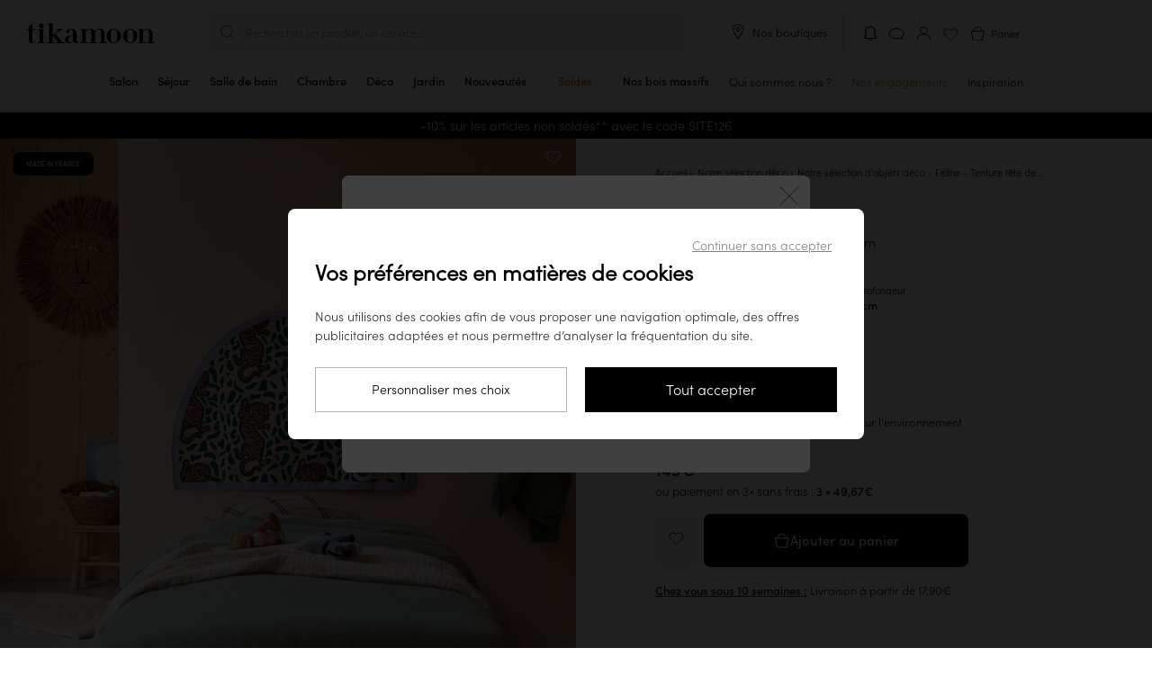

--- FILE ---
content_type: text/html; charset=UTF-8
request_url: https://www.tikamoon.com/art-tenture-tete-de-lit-francaise-90x70-cm-feline-6101.htm
body_size: 31225
content:

<!DOCTYPE html>
<html lang="fr-FR">
<head>
    <meta http-equiv="Content-Type" content="text/html; charset=utf-8">
    <meta name="viewport" content="width=device-width,initial-scale=1,maximum-scale=1">
    <meta name="apple-mobile-web-app-capable" content="yes">
    <meta name="mobile-web-app-capable" content="yes">
                                        <meta name="robots" content="index, follow" />
                            <title>Tenture tête de lit 90x70 cm suédine et bois - Décoration Féline - Tikamoon
</title>

        <meta name="description" content="Tikamoon">
<meta name="keywords" content="Tikamoon">


    <meta name="msapplication-config" content="/browserconfig.xml">
    <link rel="manifest" href="/manifest-pwa.json" crossorigin="use-credentials">

            <meta property="og:url" content="https://www.tikamoon.com/art-tenture-tete-de-lit-francaise-90x70-cm-feline-6101.htm">
    
                
    <meta property="og:type" content="website">
<meta property="og:title" content="Meuble en bois et mobilier en bois massif - Tikamoon">
<meta property="og:description" content="Sur Tikamoon, retrouvez toutes nos collections de meubles en bois. Du mobilier en bois massif pour toutes les pièces de la maison. Découvrez nos collections exclusives de mobilier en bois.">
<meta property="og:site_name" content="Tikamoon">
<meta property="og:image" content="https://media.tikamoon.com/images/f_auto/t_product-picture-774/website/product/6101_A_HD_006/tenture-tete-de-lit-francaise-90x70-cm-feline-6101">
<meta property="og:image:width" content="774">
<meta property="og:image:height" content="774">
<meta property="og:image:type" content="image/webp">

    <meta name="application-name" content="Tikamoon">
    <meta name="theme-color" content="#fff">
    <meta name="apple-mobile-web-app-title" content="Tikamoon">
    <meta name="apple-mobile-web-app-status-bar-style" content="#000">

                    
    <link rel="preload" fetchpriority="high" as="image" href="https://media.tikamoon.com/images/f_auto/t_product-picture-410/website/product/6101_A_HD_006/tenture-tete-de-lit-francaise-90x70-cm-feline-6101" imagesrcset="https://media.tikamoon.com/images/f_auto/t_product-picture-410/website/product/6101_A_HD_006/tenture-tete-de-lit-francaise-90x70-cm-feline-6101" media="((max-width: 400px) and (-webkit-device-pixel-ratio: 1))">
    <link rel="preload" fetchpriority="high" as="image" href="https://media.tikamoon.com/images/f_auto/t_product-picture-774/website/product/6101_A_HD_006/tenture-tete-de-lit-francaise-90x70-cm-feline-6101" imagesrcset="https://media.tikamoon.com/images/f_auto/t_product-picture-774/website/product/6101_A_HD_006/tenture-tete-de-lit-francaise-90x70-cm-feline-6101" media="((min-width: 401px) and (max-width: 700px)) or ((max-width: 400px) and (-webkit-min-device-pixel-ratio: 2))">
    <link rel="preload" fetchpriority="high" as="image" href="https://media.tikamoon.com/images/f_auto/t_product-picture-1200/website/product/6101_A_HD_006/tenture-tete-de-lit-francaise-90x70-cm-feline-6101" imagesrcset="https://media.tikamoon.com/images/f_auto/t_product-picture-1200/website/product/6101_A_HD_006/tenture-tete-de-lit-francaise-90x70-cm-feline-6101" media="(min-width: 701px)">


                <link rel="preconnect" href="https://media.tikamoon.com">
        <link rel="preconnect" href="https://connect.facebook.net">
        <link rel="preconnect" href="https://www.facebook.com">
        <link rel="preconnect" href="https://www.googleadservices.com">
        <link rel="preconnect" href="https://www.googletagmanager.com">
        <link rel="preconnect" href="https://www.google-analytics.com">
                    <link rel="preconnect" href="https://js-de.sentry-cdn.com">
                            <link rel="preconnect" href="https://wisepops.net">
            

                <link rel="preload" href="/build/fonts/sofia_pro_light.97918ac9.woff2" type="font/woff2" as="font" crossorigin>
        <link rel="preload" href="/build/fonts/sofia_pro_medium.070069db.woff2" type="font/woff2" as="font" crossorigin>
        <link rel="preload" href="/build/fonts/STIXTwoText-Italic.3959bccf.woff2" type="font/woff2" as="font" crossorigin>
        <link rel="stylesheet" href="/build/global-style-entry.01ab3aee.css" data-turbo-track="reload">
    
    <link rel="stylesheet" href="/build/product-style-entry.ab3164f7.css" data-turbo-track="reload">
    <link rel="stylesheet" href="/build/popup-warn-style-entry.6ea7d7d7.css" data-turbo-track="reload">
    <link rel="stylesheet" href="/build/review-style-entry.8957b213.css" data-turbo-track="reload">
    <link rel="stylesheet" href="/build/carousel-entry.7c6ffff0.css" data-turbo-track="reload">
    
        <script>
        window.sentryOnLoad = function () {
            Sentry.init({
    "environment": "prod",
    "sampleRate": 0.0001,
    "tracesSampleRate": 0.0001,
    "replaysSessionSampleRate": 0,
    "replaysOnErrorSampleRate": 0.001
});
        };
    </script>

    <script src="https://js-de.sentry-cdn.com/fde60c17aa6e0f8774a88c6df34c8052.min.js" crossorigin="anonymous"></script>

                                    <script type='application/ld+json' id="start-rating-jsonld">
{
	"@context":"https://schema.org",
	"@type":"Website",
	"url":"https://www.tikamoon.com",
	"author":{
	    "@type":"Organization",
	    "name":"Tikamoon",
	    "aggregateRating":{
	        "@type":"AggregateRating",
	        "ratingValue":"4.54",
	        "reviewCount":"3529",
	        "bestRating":5,
	        "worstRating":1
	    },
	    "contactPoint":[
			{
				"@type":"ContactPoint",
				"telephone":"33805696902",
				"contactType":"Customer Service"
			}
		]
	},
	"inLanguage":"Français",
	"sameAs":[
	"https://twitter.com/tikamooncom",
	"https://www.facebook.com/Tikamoon/",
	"https://www.instagram.com/tikamoon/",
	"https://www.pinterest.fr/tikamoon/_shop/",
	"https://www.youtube.com/user/tikamooncom"
	],
	"potentialAction":{
		"@type":"SearchAction",
		"target":"https://www.tikamoon.com/#search={search_term_string}",
		"query-input":"required name=search_term_string"
	}
}
</script>
            
    <script type='application/ld+json' id='taxon-jsonld'>
    {
        "@context": "https://schema.org",
        "@type": "BreadcrumbList",
        "itemListElement": [{
        "@type": "ListItem",
        "position": 1,
        "item": {
            "@id": "https://www.tikamoon.com/",
            "name": "Accueil"
        }
    }
                                                                    ,
            {
                "@type": "ListItem",
                "position": 2,
                "item": {
                    "@id": "https://www.tikamoon.com/cat-notre-selection-deco-115.htm",
                    "name": "Notre sélection déco"
                    }
                }
                                        ,
        {
            "@type": "ListItem",
            "position": 3,
            "item": {
                    "@id": "https://www.tikamoon.com/cat-notre-selection-objets-deco-451.htm",
                    "name": "Notre sélection d&#039;objets déco"
            }
        }
                    ,
        {
            "@type": "ListItem",
            "position": 4,
            "item": {
                "@id": "https://www.tikamoon.com/cat-notre-selection-objets-deco-451.htm",
                "name": "Féline - Tenture tête de lit française 90x70 cm"
            }
        }
        ]
    }
</script>    <script type='application/ld+json' id='product-jsonld'>
    {
    "@context":"https://schema.org/",
    "@type":"Product",
    "name":"Féline - Tenture tête de lit française 90x70 cm",
        "image":[
                            "https://media.tikamoon.com/images/t_product-picture-1200/f_auto/website/product/6101_A_HD_006/tenture-tete-de-lit-francaise-90x70-cm-feline-6101",                                "https://media.tikamoon.com/images/t_product-picture-1200/f_auto/website/product/6101_A_HD_007/tenture-tete-de-lit-francaise-90x70-cm-feline-6101",                                "https://media.tikamoon.com/images/t_product-picture-1200/f_auto/website/product/6101_Z_HD_010/tenture-tete-de-lit-francaise-90x70-cm-feline-6101",                                "https://media.tikamoon.com/images/t_product-picture-1200/f_auto/website/product/6101_T_HD_009/tenture-tete-de-lit-francaise-90x70-cm-feline-6101",                                "https://media.tikamoon.com/images/t_product-picture-1200/f_auto/website/product/6101_Z_HD_008/tenture-tete-de-lit-francaise-90x70-cm-feline-6101"            ],
            "description":"La tenture tête de lit Féline signée Babel Brune. Inspirée d’horizons lointains, cette tête de lit fait voyager sans sortir du lit ! Idéale pour créer une atmosphère exotique et arty dans la chambre à coucher, elle apporte beaucoup de personnalité à votre décoration intérieure. Installée en un clin d’œil (il suffit de l’accrocher au mur), elle métamorphose instantanément l’ambiance d’une des pièces les plus importantes de la maison.Réalisée dans une suédine de velours aux subtils reflets, elle est fabriquée et imprimée en France, à l’aide d’encres non polluantes et via un procédé peu gourmand en eau et en énergie.Pour compléter la déco du lit, vous pouvez aussi installer quelques coussins assortis comme le coussin Féline ou le coussin traversin Féline.Découvrez le Corner Createur Babel Brune.",
    "mpn": 6101,
    "sku": 6101,
    "brand":{
        "@type":"Brand",
        "name":"Tikamoon"
    },
    "offers":{
        "@type":"Offer",
        "priceCurrency":"EUR",
        "price":"149.00",
        "priceValidUntil": "2026-04-20",
        "itemCondition":"https://schema.org/NewCondition",
        "availability":"https://schema.org/InStock",
        "url":"https://www.tikamoon.com/art-tenture-tete-de-lit-francaise-90x70-cm-feline-6101.htm"
        }
        }
</script>


    <script src="/build/stimulus-script-entry.c43555c2.js" data-turbo-track="reload" defer></script>

        
                                    <link rel="preload" href="https://try.abtasty.com/ee971ea200c72e4a6277027dfeb5e27b.js" as="script">
                <link rel="preload" href="/build/lazysize-script-entry.ed09f6cd.js" as="script">
        <link rel="preload" href="/build/global-script-entry.7f716c27.js" as="script">

    
    <link rel="preload" href="/build/product-script-entry.979e52db.js" as="script">

    <link href="/build/images/favicon-96x96.acb5a6da.png" rel="icon" type="image/x-icon">
    <link rel="shortcut icon" href="/build/images/favicon-96x96.acb5a6da.png">
    <link rel="apple-touch-icon" href="/apple-touch-icon.png">
    <link rel="apple-touch-icon" href="/apple-touch-icon-precomposed.png">
    <link rel="apple-touch-startup-image" href="/build/images/favicon-640x1136.15139cf6.png" media="(width:  320px) and (height:  568px) and (orientation: portrait)">
    <link rel="apple-touch-startup-image" href="/build/images/favicon-750x1334.d7689e7b.png" media="(width:  375px) and (height:  667px) and (orientation: portrait)">
    <link rel="apple-touch-startup-image" href="/build/images/favicon-828x1792.b1de4022.png" media="(width:  414px) and (height:  896px) and (orientation: portrait)">
    <link rel="apple-touch-startup-image" href="/build/images/favicon-1125x2436.4908dbbc.png" media="(width:  375px) and (height:  812px) and (orientation: portrait)">
    <link rel="apple-touch-startup-image" href="/build/images/favicon-1242x2208.dcbed718.png" media="(width:  414px) and (height:  736px) and (orientation: portrait)">
    <link rel="apple-touch-startup-image" href="/build/images/favicon-1242x2688.83f369d6.png" media="(width:  414px) and (height:  896px) and (orientation: portrait)">
    <link rel="apple-touch-startup-image" href="/build/images/favicon-1536x2048.86666fa7.png" media="(width:  768px) and (height: 1024px) and (orientation: portrait)">
    <link rel="apple-touch-startup-image" href="/build/images/favicon-1668x2224.8b8595d5.png" media="(width:  834px) and (height: 1112px) and (orientation: portrait)">
    <link rel="apple-touch-startup-image" href="/build/images/favicon-1668x2388.7e69ac34.png" media="(width:  834px) and (height: 1194px) and (orientation: portrait)">
    <link rel="apple-touch-startup-image" href="/build/images/favicon-2048x2732.625d5990.png" media="(width: 1024px) and (height: 1366px) and (orientation: portrait)">
    <link rel="apple-touch-startup-image" href="/build/images/favicon-1136x640.3e9fcd08.png" media="(width:  320px) and (height:  568px) and (orientation: landscape)">
    <link rel="apple-touch-startup-image" href="/build/images/favicon-1334x750.52112b41.png" media="(width:  375px) and (height:  667px) and (orientation: landscape)">
    <link rel="apple-touch-startup-image" href="/build/images/favicon-1792x828.84c9a688.png" media="(width:  414px) and (height:  896px) and (orientation: landscape)">
    <link rel="apple-touch-startup-image" href="/build/images/favicon-2436x1125.a7e3b788.png" media="(width:  375px) and (height:  812px) and (orientation: landscape)">
    <link rel="apple-touch-startup-image" href="/build/images/favicon-2208x1242.d94f897f.png" media="(width:  414px) and (height:  736px) and (orientation: landscape)">
    <link rel="apple-touch-startup-image" href="/build/images/favicon-2688x1242.ff644e45.png" media="(width:  414px) and (height:  896px) and (orientation: landscape)">
    <link rel="apple-touch-startup-image" href="/build/images/favicon-2048x1536.8b82617e.png" media="(width:  768px) and (height: 1024px) and (orientation: landscape)">
    <link rel="apple-touch-startup-image" href="/build/images/favicon-2224x1668.3ab73225.png" media="(width:  834px) and (height: 1112px) and (orientation: landscape)">
    <link rel="apple-touch-startup-image" href="/build/images/favicon-2388x1668.9a219142.png" media="(width:  834px) and (height: 1194px) and (orientation: landscape)">
    <link rel="apple-touch-startup-image" href="/build/images/favicon-2732x2048.dfa06f5b.png" media="(width: 1024px) and (height: 1366px) and (orientation: landscape)">

    <link rel="canonical" href="https://www.tikamoon.com/art-tenture-tete-de-lit-francaise-90x70-cm-feline-6101.htm">

                    <link rel="alternate" hreflang="fr-FR" href="https://www.tikamoon.com/art-tenture-tete-de-lit-francaise-90x70-cm-feline-6101.htm">
            <link rel="alternate" hreflang="de-DE" href="https://www.tikamoon.de/art-franzosischer-bettkopfteil-behang-90x70-cm-feline-6101.htm">
            <link rel="alternate" hreflang="it-IT" href="https://www.tikamoon.it/art-telo-testiera-francese-90-x-70-cm-feline-6101.htm">
            <link rel="alternate" hreflang="es-ES" href="https://www.tikamoon.es/art-colgadura-de-cabecero-francesa-90x70-cm-feline-6101.htm">
            <link rel="alternate" hreflang="nl-NL" href="https://www.tikamoon.nl/art-frans-wandkleed-als-hoofdbord-90-x-70-cm-feline-6101.htm">
            <link rel="alternate" hreflang="de-AT" href="https://www.tikamoon.at/art-franzosischer-bettkopfteil-behang-90x70-cm-feline-6101.htm">
            <link rel="alternate" hreflang="nl-BE" href="https://www.tikamoon.be/nl/art-frans-wandkleed-als-hoofdbord-90-x-70-cm-feline-6101.htm">
            <link rel="alternate" hreflang="fr-BE" href="https://www.tikamoon.be/fr/art-tenture-tete-de-lit-francaise-90x70-cm-feline-6101.htm">
            <link rel="alternate" hreflang="de-CH" href="https://www.tikamoon.ch/de/art-franzosischer-bettkopfteil-behang-90x70-cm-feline-6101.htm">
            <link rel="alternate" hreflang="fr-CH" href="https://www.tikamoon.ch/fr/art-tenture-tete-de-lit-francaise-90x70-cm-feline-6101.htm">
    
    <script>
        datalayerPromotions = [];
        dataLayerPending = [];
    </script>

</head>


<body
                            data-user_agent="Mozilla/5.0 (Macintosh; Intel Mac OS X 10_15_7) AppleWebKit/537.36 (KHTML, like Gecko) Chrome/131.0.0.0 Safari/537.36; ClaudeBot/1.0; +claudebot@anthropic.com)"
                    data-user_id=""
                    data-user_m_id=""
                    data-platform_environment="prod"
                    data-platform="desktop"
                    data-platform_language="FR"
                    data-platform_country="FR"
                    data-page_category="site"
                    data-page_template="product"
                    data-user_logged="no"
                    data-user_optin="no"
                    data-traffic_type="public"
                    data-user_email=""
                    data-user_email_hash=""
                    data-user_phone=""
                    data-user_first_name=""
                    data-user_last_name=""
                    data-user_civility=""
                    data-user_creation_date=""
                    data-user_city=""
                    data-user_country=""
                    data-user_postcode=""
            
data-id="451"
data-event-reference="product_6101"
data-code="6101"
data-index="0"
data-item-id="6101"
data-item-name="Féline - French headboard tapestry, 90x70 cm"
data-item-brand=""
data-item-category="OTHER"
data-item-category2="Decor"
data-item-category3="Home Decor"
data-item-category4="451"
data-item-type=""
data-item-style=""
data-item-vasque=""
data-item-delay="70"
data-item-variant="Imitation suede"
data-discount="0.00"
data-item-price="124.17"
data-currency="EUR"
data-item-list-name="product"
data-item-list-id="6101"
data-delivery-slot=""
data-item-stock="1"
data-item-ips="0"
data-item-numberofreviews="0"
data-item-review="0"
data-item-fsc="no"
data-item-weight="0.5"
data-item-econote="0"
data-item-numberofvideos="0"

class="article"
        data-searchid=""
    data-method="GET"
    data-locale="fr_FR"
    data-currencie="€"
    data-channel="FR_WEB"
    data-vat="0.2"
    data-order-started="0"
        data-store=""
    data-sales-event-code="sale"
    data-sales-event-value="Soldes"
            data-crm-webpush-code="EMSC0-5090B"
        data-crm-webpush-key="BBpTsqtrbLmEKrkrN8DIFOVnOONDD2sbDUcTeBtIXPqkW6_6bT3Qz7hFHykcFHbg0A5leiPH3tsN8Jx09fhNe78"
        data-crm-webpush-contactfield="2462"
        data-crm-webpush-safari-website-push-id="web.com.tikamoon.www"
        data-crm-webpush="1"
        data-crm-webpush-safari="0"
        data-turbo="false"
    data-customer-ip-type="public"
    data-customer-type="guest"
>
                        <header
    class="header"
    data-header
    data-legacy-header
    data-controller="header"
    data-header-target="header"
    data-action="mouseleave->header#handleCloseMenu"
>
    <div class="top">
        <div data-first-row class="first-row">
            <div class="burger-menu menu"
     data-header-menu role="button"
>
    <input
        class="burger-menu__toggle"
        type="checkbox"
        data-toggle-burger-menu
    />
    <label class="burger-menu__btn" for="top-header__toggle">
        <span class="burger-menu__line"></span>
        <span class="burger-menu__line"></span>
        <span class="burger-menu__line"></span>
    </label>
    <span class="burger-menu__open">Menu</span>
    <span class="burger-menu__close">Fermer</span>
</div>

                            <a class="wisp wisepops-notification wisepops-notification--mobile"
   tabindex="0"
   role="button"
   aria-label="Vos notifications"
   href="#"
>
    <svg fill="currentColor" xmlns="http://www.w3.org/2000/svg" viewBox="0 0 24 24" width="24" height="24">
        <title>Vos notifications</title>
        <path fill-rule="evenodd" clip-rule="evenodd" d="M6.96 9.67a5.04 5.04 0 0 1 10.08 0v5.94l.23.19.97.78q.13.1.14.29v.07c0 .24-.2.44-.45.44H6.07a.44.44 0 0 1-.45-.44v-.07q.01-.18.14-.3l.97-.77.23-.19zM12 3.38a6.3 6.3 0 0 0-6.3 6.3V15l-.72.6c-.38.3-.6.77-.6 1.26v.07c0 .93.75 1.69 1.69 1.69h3.3c.03.62.39 1.13.85 1.47.48.34 1.11.53 1.78.53s1.3-.2 1.78-.53c.46-.34.82-.85.84-1.47h3.31c.94 0 1.7-.76 1.7-1.7v-.06c0-.5-.23-.96-.6-1.27l-.74-.59V9.67A6.3 6.3 0 0 0 12 3.38m1.37 15.25h-2.74c.02.13.1.3.32.45.24.17.61.3 1.05.3s.8-.13 1.05-.3q.31-.25.32-.45"></path>
    </svg>
</a>
                        <div class="logo">
                <a href="/" title="Tikamoon">
                    <img class="logo"
                         src="/build/images/logo_fr_FR.5b04e706.svg"
                         alt="Logo Tikamoon"
                    >
                </a>
            </div>
            <div data-header-search class="middle"
                            >
                <div class="search f14" id="search-box">
                    <p class="header-search" data-nav-search>Rechercher un produit, un service...</p>
                </div>
                <div class="close-search-container desk">
                    <button class="close-search f14">
                        <img src="/build/images/exit-search.svg" alt="Fermer la recherche">
                        Fermer la recherche
                    </button>
                </div>
            </div>
            <div class="tools toolsfr_FR">
                
                                    <div class="desk our-stores">
                        <img src="/build/images/picto-marker.svg" alt="Nos boutiques">
                        <span
                                data-controller="link-obfuscator" data-link-obfuscator-link-base64-value="L2lucy1ub3MtYm91dGlxdWVzLTI1Ny5odG0=" data-link-obfuscator-target-blank-value="false"
    data-action="click->link-obfuscator#navigate:stop touchend->link-obfuscator#navigate:stop"

                            class="link-obfuscated"
                        >
                            Nos boutiques
                        </span>
                    </div>
                                <ol>
                                                                                    <li>
                            <a class="wisp wisepops-notification"
   tabindex="0"
   role="button"
   aria-label="Vos notifications"
   href="#"
>
    <svg fill="currentColor" xmlns="http://www.w3.org/2000/svg" viewBox="0 0 24 24" width="24" height="24">
        <title>Vos notifications</title>
        <path fill-rule="evenodd" clip-rule="evenodd" d="M6.96 9.67a5.04 5.04 0 0 1 10.08 0v5.94l.23.19.97.78q.13.1.14.29v.07c0 .24-.2.44-.45.44H6.07a.44.44 0 0 1-.45-.44v-.07q.01-.18.14-.3l.97-.77.23-.19zM12 3.38a6.3 6.3 0 0 0-6.3 6.3V15l-.72.6c-.38.3-.6.77-.6 1.26v.07c0 .93.75 1.69 1.69 1.69h3.3c.03.62.39 1.13.85 1.47.48.34 1.11.53 1.78.53s1.3-.2 1.78-.53c.46-.34.82-.85.84-1.47h3.31c.94 0 1.7-.76 1.7-1.7v-.06c0-.5-.23-.96-.6-1.27l-.74-.59V9.67A6.3 6.3 0 0 0 12 3.38m1.37 15.25h-2.74c.02.13.1.3.32.45.24.17.61.3 1.05.3s.8-.13 1.05-.3q.31-.25.32-.45"></path>
    </svg>
</a>
                        </li>
                                            <li class="top-header__icons__item">
        <span
            class="link-obfuscated"
                data-controller="link-obfuscator" data-link-obfuscator-link-base64-value="L2lucy1jb250YWN0ZXotbm91cy0xLmh0bQ==" data-link-obfuscator-target-blank-value="false"
    data-action="click->link-obfuscator#navigate:stop touchend->link-obfuscator#navigate:stop"

            title="Contact"
        >
            <img src="/build/images/support.svg"
                 alt="Contact"
                 title="Contact">
        </span>
    </li>

                    <li>
                        <span
                                data-controller="link-obfuscator" data-link-obfuscator-link-base64-value="L2FjY291bnQvZGFzaGJvYXJk" data-link-obfuscator-target-blank-value="false"
    data-action="click->link-obfuscator#navigate:stop touchend->link-obfuscator#navigate:stop"

                            id="header_dashboard"
                            class="link-obfuscated"
                            data-header-eventname-param="sign_up"
                        >
                            <img class="b2b" src="/build/images/account-b2b.f2474466.svg" alt="Mon compte" title="Mon compte">
                            <img class="guest" src="/build/images/account.svg" alt="Mon compte" title="Mon compte">
                            <img class="b2c" src="/build/images/account-logged.04df45ce.svg" alt="Mon compte" title="Mon compte">
                        </span>
                    </li>
                    <li class="popin_wishlist"><img src="/build/images/wishlist.svg" alt="Liste de favoris" title="Liste de favoris"></li>
                    <li class="basket f12 b2b-cart" data-basket-button="1">
                        <div data-cart-badge class="fm"></div>
                        <span
                            class="link-obfuscated"
                                data-controller="link-obfuscator" data-link-obfuscator-link-base64-value="L2NhcnQ=" data-link-obfuscator-target-blank-value="false"
    data-action="click->link-obfuscator#navigate:stop touchend->link-obfuscator#navigate:stop"

                        >
                            <img src="/build/images/basket.svg"
                                 alt="Panier">
                            <span class="cart-title">Panier</span>
                        </span>
                    </li>
                </ol>
            </div>
        </div>
        
<nav
    class="navbar"
    data-action="touchstart->header#updateTouchPosition"
>
    <ol class="navbar__items">
                                                <li
            class="navbar__items__item mob"
            data-navbar-item
            data-action="mouseover->header#handleOpenMenu"
        >
            <a
                href="/top-nouveautes-2.htm"
                class="navbar__items__wrapper"
            >
                <span class="navbar__items__text">Nouveautés</span>
            </a>
        </li>
                    <li class="navbar__items__item mob">
                <a class="sales-event navbar__items__wrapper discount soldes sales_event_menu"
   id="sales_event_container"
   data-code="sale"
   href="/opti-soldes-et-promos-69.htm"
    
>
    <span class="navbar__items__text">Soldes</span>
</a>

            </li>
                        
                                                                                                                            <li
                data-class="HL/HL"
                title="Commode en bois clair massif tikamoon, style épuré avec 6 tiroirs, dans un salon ou une chambre moderne"
                class="navbar__items__item parent taxon" 
                data-media-type="image"
                data-media-url="https://media.tikamoon.com/image/upload/f_auto/q_auto/c_fill,w_878,h_552/v1712427461/website/product/4410_A_HD_001"
                data-navbar-item
                data-action="mouseover->header#handleOpenMenu touchend->header#handleOpenMenu click->header#handleOpenMenu"
            >
                <a href="/cat-salon-77.htm" class="navbar__items__wrapper " title="Salon" >
                    <span class="navbar__items__text">
                                            Salon
                                        </span>
                    <div class="open">
                        <hr>
                    </div>
                </a>
                <button class="submenu plus-minus-toggler"
                        aria-label="Afficher les sous catégories"
                        aria-expanded="false"
                ></button>

                <ul class="navbar__submenu">
                                                                                                                                <li>
                <a
                    data-class="HL/HL10"
                    href="/cat-meuble-tv-16.htm"
                    title="Meuble TV"
                    
                    data-media-type="image"
                    data-media-url="https://media.tikamoon.com/image/upload/f_auto/q_auto/c_fill,w_878,h_552/v1721293970/brand/campaigns/202407_Campagne_Japandi_brut_017"
                >
                    Meuble TV
                </a>
            </li>
            
                                                                                                                                <li>
                <a
                    data-class="HL/HL20"
                    href="/cat-table-basse-39.htm"
                    title="Table basse"
                    
                    data-media-type="image"
                    data-media-url="https://media.tikamoon.com/image/upload/f_auto/q_auto/c_fill,g_south,w_878,h_552/v1712427160/website/product/3343__HD_002"
                >
                    Table basse
                </a>
            </li>
            
                                                                                                                                <li>
                <a
                    data-class="HL/HL30"
                    href="/cat-console-14.htm"
                    title="Console"
                    
                    data-media-type="image"
                    data-media-url="https://media.tikamoon.com/image/upload/f_auto/q_auto/c_fill,g_table,w_878,h_552/v1712427883/website/product/5370__HD_003"
                >
                    Console
                </a>
            </li>
            
                                                                                                                        
                                                                                                                        
                                                                                                                                <li>
                <a
                    data-class="HL/HL40"
                    href="/cat-bibliotheque-31.htm"
                    title="Bibliothèque"
                    
                    data-media-type="image"
                    data-media-url="https://media.tikamoon.com/image/upload/f_auto/q_auto/c_fill,w_878,h_552/v1721293942/brand/campaigns/202407_Campagne_Japandi_brut_001"
                >
                    Bibliothèque
                </a>
            </li>
            
                                                                                                                                <li>
                <a
                    data-class="HL/HL50"
                    href="/cat-canape-salon-11.htm"
                    title="Canapé"
                    
                    data-media-type="image"
                    data-media-url="https://media.tikamoon.com/image/upload/f_auto/q_auto/c_fill,w_878,h_552/v1717487162/website/product/6779_A_HD_019"
                >
                    Canapé
                </a>
            </li>
            
                                                                                                                                <li>
                <a
                    data-class="HL/HL90"
                    href="/cat-fauteuil-et-banquette-488.htm"
                    title="Fauteuil &amp; Banquette"
                    
                    data-media-type="image"
                    data-media-url="https://media.tikamoon.com/image/upload/f_auto/q_auto/c_fill,w_878,h_552/v1721750552/brand/campaigns/202407_Iconiques_Boti_brut_015"
                >
                    Fauteuil &amp; Banquette
                </a>
            </li>
            
                                                                                                                                <li>
                <a
                    data-class="HL/HL60"
                    href="/cat-bout-de-canape-et-gueridon-374.htm"
                    title="Bout de canapé &amp; guéridon"
                    
                    data-media-type="image"
                    data-media-url="https://media.tikamoon.com/image/upload/f_auto/q_auto/c_fill,w_878,h_552/v1721323187/website/product/6797_A_HD_002"
                >
                    Bout de canapé &amp; guéridon
                </a>
            </li>
            
                                                                                                                                <li>
                <a
                    data-class="HL/HL70"
                    href="/cat-commode-et-coffre-344.htm"
                    title="Commode &amp; Coffre"
                    
                    data-media-type="image"
                    data-media-url="https://media.tikamoon.com/image/upload/f_auto/q_auto/c_fill,w_878,h_552/v1712427461/website/product/4410_A_HD_001"
                >
                    Commode &amp; Coffre
                </a>
            </li>
            
                                                                                                                                <li>
                <a
                    data-class="HL/HL80"
                    href="/cat-miroir-379.htm"
                    title="Miroir"
                    
                    data-media-type="image"
                    data-media-url="https://media.tikamoon.com/image/upload/f_auto/q_auto/c_fill,g_mirror,w_878,h_552/v1712427427/website/product/3709__HD_002"
                >
                    Miroir
                </a>
            </li>
            
                                                                <li class="navbar-hover__subcategory__links__link">
    <a
        data-class="HL/OD"
        href="/cat-notre-selection-deco-115.htm"
        title="Notre sélection déco" 
        data-media-type="image"
        data-media-url="https://media.tikamoon.com/image/upload/f_auto/q_auto/c_fill,w_878,h_552/v1/brand/campaigns/202407_Campagne_Japandi_brut_019"
        data-action="mouseover->header#updateSubmenuImageOnHover"
    >
        Notre sélection déco
    </a>
</li>

                                                            <li>
                        <span
                            class="link-obfuscated"
                                data-controller="link-obfuscator" data-link-obfuscator-link-base64-value="L2NhdG1haXRyZS1zYWxvbi03Ny5odG0=" data-link-obfuscator-target-blank-value="false"
    data-action="click->link-obfuscator#navigate:stop touchend->link-obfuscator#navigate:stop"

                            title="Voir tout"
                            
                        >
                            Voir tout
                        </span>
                    </li>
                </ul>
            </li>
            
                                                                                                                                                                                                                                                                                                                                                                                                                                                            <li
                data-class="HD/HD"
                title="Table de salle à manger tikamoon en bois foncé massif, style moderne et épuré, avec miroir organique au mur"
                class="navbar__items__item parent taxon" 
                data-media-type="image"
                data-media-url="https://media.tikamoon.com/image/upload/f_auto/q_auto/c_fill,w_878,h_552/v1712241979/website/product/3977_A_HD_009"
                data-navbar-item
                data-action="mouseover->header#handleOpenMenu touchend->header#handleOpenMenu click->header#handleOpenMenu"
            >
                <a href="/cat-sejour-96.htm" class="navbar__items__wrapper " title="Séjour" >
                    <span class="navbar__items__text">
                                            Séjour
                                        </span>
                    <div class="open">
                        <hr>
                    </div>
                </a>
                <button class="submenu plus-minus-toggler"
                        aria-label="Afficher les sous catégories"
                        aria-expanded="false"
                ></button>

                <ul class="navbar__submenu">
                                                                                                                                <li>
                <a
                    data-class="HD/HD10"
                    href="/cat-buffet-et-bahut-33.htm"
                    title="Buffet &amp; Bahut"
                    
                    data-media-type="image"
                    data-media-url="https://media.tikamoon.com/image/upload/f_auto/q_auto/c_fill,w_878,h_552/v1718967649/brand/campaigns/202406_Campagne_Gabrielle_brut_015"
                >
                    Buffet &amp; Bahut
                </a>
            </li>
            
                                                                                                                        
                                                                                                                                <li>
                <a
                    data-class="HD/HD20"
                    href="/cat-table-45.htm"
                    title="Table"
                    
                    data-media-type="image"
                    data-media-url="https://media.tikamoon.com/image/upload/f_auto/q_auto/c_fill,w_878,h_552/v1712241979/website/product/3977_A_HD_009"
                >
                    Table
                </a>
            </li>
            
                                                                                                                                <li>
                <a
                    data-class="HD/HD30"
                    href="/cat-chaise-375.htm"
                    title="Chaise"
                    
                    data-media-type="image"
                    data-media-url="https://media.tikamoon.com/image/upload/f_auto/q_auto/c_fill,w_878,h_552/v1714472259/brand/campaigns/202307_Rentree_Chaises_brut_18"
                >
                    Chaise
                </a>
            </li>
            
                                                                                                                                <li>
                <a
                    data-class="HD/HD40"
                    href="/cat-armoire-316.htm"
                    title="Armoire"
                    
                    data-media-type="image"
                    data-media-url="https://media.tikamoon.com/image/upload/f_auto/q_auto/c_fill,w_878,h_552/v1712427271/website/product/4047_A_HD_003"
                >
                    Armoire
                </a>
            </li>
            
                                                                                                                                <li>
                <a
                    data-class="HD/HD50"
                    href="/cat-vaisselier-326.htm"
                    title="Vaisselier"
                    
                    data-media-type="image"
                    data-media-url="https://media.tikamoon.com/image/upload/f_auto/q_auto/c_fill,w_878,h_552/v1718970543/website/multiproducts/6775_A_HD_015"
                >
                    Vaisselier
                </a>
            </li>
            
                                                                                                                                <li>
                <a
                    data-class="HD/HD60"
                    href="/cat-miroir-412.htm"
                    title="Miroir"
                    
                    data-media-type="image"
                    data-media-url="https://media.tikamoon.com/image/upload/f_auto/q_auto/c_fill,w_878,h_552/v1712427394/website/product/6412_A_HD_001"
                >
                    Miroir
                </a>
            </li>
            
                                                                <li class="navbar-hover__subcategory__links__link">
    <a
        data-class="HD/OD"
        href="/cat-notre-selection-deco-115.htm"
        title="Notre sélection déco" 
        data-media-type="image"
        data-media-url="https://media.tikamoon.com/image/upload/f_auto/q_auto/c_fill,w_878,h_552/v1/brand/campaigns/202406_Campagne_Gabrielle_brut_013"
        data-action="mouseover->header#updateSubmenuImageOnHover"
    >
        Notre sélection déco
    </a>
</li>

                                                            <li>
                        <span
                            class="link-obfuscated"
                                data-controller="link-obfuscator" data-link-obfuscator-link-base64-value="L2NhdG1haXRyZS1zZWpvdXItOTYuaHRt" data-link-obfuscator-target-blank-value="false"
    data-action="click->link-obfuscator#navigate:stop touchend->link-obfuscator#navigate:stop"

                            title="Voir tout"
                            
                        >
                            Voir tout
                        </span>
                    </li>
                </ul>
            </li>
            
                                                                                                                                                                                                                                                                        <li
                data-class="BB/BB"
                title="Meuble double vasque tikamoon en bois clair avec tiroirs, surmonté de deux vasques à poser en terrazzo moucheté, style moderne et minéral"
                class="navbar__items__item parent taxon" 
                data-media-type="image"
                data-media-url="https://media.tikamoon.com/image/upload/f_auto/q_auto/c_fill,w_878,h_552/v1711468068/brand/campaigns/202404_SDB_Jonak_brut_7"
                data-navbar-item
                data-action="mouseover->header#handleOpenMenu touchend->header#handleOpenMenu click->header#handleOpenMenu"
            >
                <a href="/cat-salle-de-bain-134.htm" class="navbar__items__wrapper " title="Salle de bain" >
                    <span class="navbar__items__text">
                                            Salle de bain
                                        </span>
                    <div class="open">
                        <hr>
                    </div>
                </a>
                <button class="submenu plus-minus-toggler"
                        aria-label="Afficher les sous catégories"
                        aria-expanded="false"
                ></button>

                <ul class="navbar__submenu">
                                                                                                                                <li>
                <a
                    data-class="BB/BB10"
                    href="/cat-meuble-de-salle-de-bain-329.htm"
                    title="Meuble de Salle de bain"
                    
                    data-media-type="image"
                    data-media-url="https://media.tikamoon.com/image/upload/f_auto/q_auto/c_fill,w_878,h_552/v1711467894/brand/campaigns/202404_SDB_Isaure_brut_2"
                >
                    Meuble de Salle de bain
                </a>
            </li>
            
                                                                                                                                <li>
                <a
                    data-class="BB/BB20"
                    href="/cat-meuble-lave-main-442.htm"
                    title="Meuble Lave main"
                    
                    data-media-type="image"
                    data-media-url="https://media.tikamoon.com/image/upload/f_auto/q_auto/c_fill,w_878,h_552/v1712427568/website/product/4925__HD_003"
                >
                    Meuble Lave main
                </a>
            </li>
            
                                                                                                                        
                                                                                                                                <li>
                <a
                    data-class="BB/BB30"
                    href="/cat-vasque-331.htm"
                    title="Vasque"
                    
                    data-media-type="image"
                    data-media-url="https://media.tikamoon.com/image/upload/f_auto/q_auto/c_fill,w_878,h_552/v1711468068/brand/campaigns/202404_SDB_Jonak_brut_7"
                >
                    Vasque
                </a>
            </li>
            
                                                                                                                                <li>
                <a
                    data-class="BB/BB40"
                    href="/cat-colonne-330.htm"
                    title="Colonne"
                    
                    data-media-type="image"
                    data-media-url="https://media.tikamoon.com/image/upload/f_auto/q_auto/c_fill,g_south,w_878,h_552/v1712427722/website/product/3393_A_1200_001"
                >
                    Colonne
                </a>
            </li>
            
                                                                                                                                <li>
                <a
                    data-class="BB/BB80"
                    href="/cat-meuble-de-rangement-de-salle-de-bain-500.htm"
                    title="Meuble de rangement"
                    
                    data-media-type="image"
                    data-media-url="https://media.tikamoon.com/image/upload/f_auto/q_auto/c_fill,g_south,w_878,h_552/v1748961422/website/product/7343_A_HD_001"
                >
                    Meuble de rangement
                </a>
            </li>
            
                                                                                                                                <li>
                <a
                    data-class="BB/BB50"
                    href="/cat-etagere-406.htm"
                    title="Etagère"
                    
                    data-media-type="image"
                    data-media-url="https://media.tikamoon.com/image/upload/f_auto/q_auto/c_fill,w_878,h_552/v1712427197/website/product/2809__HD_003"
                >
                    Etagère
                </a>
            </li>
            
                                                                                                                                <li>
                <a
                    data-class="BB/BB60"
                    href="/cat-miroir-333.htm"
                    title="Miroir"
                    
                    data-media-type="image"
                    data-media-url="https://media.tikamoon.com/image/upload/f_auto/q_auto/c_fill,w_878,h_552/v1712427328/website/product/2118_A_HD_001"
                >
                    Miroir
                </a>
            </li>
            
                                                                                                                                <li>
                <a
                    data-class="BB/BB70"
                    href="/cat-porte-serviette-332.htm"
                    title="Porte serviette"
                    
                    data-media-type="image"
                    data-media-url="https://media.tikamoon.com/image/upload/f_auto/q_auto/c_fill,w_878,h_552/v1712426618/website/product/4219__HD_001"
                >
                    Porte serviette
                </a>
            </li>
            
                                                                                                                        
                                                                <li class="navbar-hover__subcategory__links__link">
    <a
        data-class="BB/OD"
        href="/cat-notre-selection-deco-115.htm"
        title="Notre sélection déco" 
        data-media-type="image"
        data-media-url="https://media.tikamoon.com/image/upload/f_auto/q_auto/c_fill,w_878,h_552/v1718007386/website/product/2818_A_HD_006"
        data-action="mouseover->header#updateSubmenuImageOnHover"
    >
        Notre sélection déco
    </a>
</li>

                                                            <li>
                        <span
                            class="link-obfuscated"
                                data-controller="link-obfuscator" data-link-obfuscator-link-base64-value="L2NhdG1haXRyZS1zYWxsZS1kZS1iYWluLTEzNC5odG0=" data-link-obfuscator-target-blank-value="false"
    data-action="click->link-obfuscator#navigate:stop touchend->link-obfuscator#navigate:stop"

                            title="Voir tout"
                            
                        >
                            Voir tout
                        </span>
                    </li>
                </ul>
            </li>
            
                                                                                                                                                                                                                                                                                                                                                                                                                                                                                                    <li
                data-class="HB/HB"
                title="Lit tikamoon avec tête de lit en cannage et bois clair dans une chambre style bohème-chic, ambiance naturelle et chaleureuse"
                class="navbar__items__item parent taxon" 
                data-media-type="image"
                data-media-url="https://media.tikamoon.com/image/upload/f_auto/q_auto/c_fill,w_878,h_552/v1726511670/website/product/6851_A_HD_001"
                data-navbar-item
                data-action="mouseover->header#handleOpenMenu touchend->header#handleOpenMenu click->header#handleOpenMenu"
            >
                <a href="/cat-chambre-135.htm" class="navbar__items__wrapper " title="Chambre" >
                    <span class="navbar__items__text">
                                            Chambre
                                        </span>
                    <div class="open">
                        <hr>
                    </div>
                </a>
                <button class="submenu plus-minus-toggler"
                        aria-label="Afficher les sous catégories"
                        aria-expanded="false"
                ></button>

                <ul class="navbar__submenu">
                                                                                                                                <li>
                <a
                    data-class="HB/HB10"
                    href="/cat-lit-et-tete-de-lit-32.htm"
                    title="Lit &amp; Tête de lit"
                    
                    data-media-type="image"
                    data-media-url="https://media.tikamoon.com/image/upload/f_auto/q_auto/c_fill,w_878,h_552/v1726511670/website/product/6851_A_HD_001"
                >
                    Lit &amp; Tête de lit
                </a>
            </li>
            
                                                                                                                                <li>
                <a
                    data-class="HB/HB20"
                    href="/cat-chevet-376.htm"
                    title="Chevet"
                    
                    data-media-type="image"
                    data-media-url="https://media.tikamoon.com/image/upload/f_auto,q_auto,c_crop,w_2634,h_1656,x_2592,y_1753/v1713527463/brand/campaigns/202405_Acacia_Chambre_brut_07"
                >
                    Chevet
                </a>
            </li>
            
                                                                                                                                <li>
                <a
                    data-class="HB/HB30"
                    href="/cat-commode-et-coffre-13.htm"
                    title="Commode &amp; Coffre"
                    
                    data-media-type="image"
                    data-media-url="https://media.tikamoon.com/image/upload/f_auto/q_auto/c_fill,w_878,h_552/v1718967660/brand/campaigns/202406_Campagne_Gabrielle_brut_004"
                >
                    Commode &amp; Coffre
                </a>
            </li>
            
                                                                                                                                <li>
                <a
                    data-class="HB/HB40"
                    href="/cat-armoire-339.htm"
                    title="Armoire"
                    
                    data-media-type="image"
                    data-media-url="https://media.tikamoon.com/image/upload/f_auto/q_auto/c_fill,w_878,h_552/v1712427146/website/product/3334__1200_003"
                >
                    Armoire
                </a>
            </li>
            
                                                                                                                                <li>
                <a
                    data-class="HB/HB50"
                    href="/cat-console-289.htm"
                    title="Console"
                    
                    data-media-type="image"
                    data-media-url="https://media.tikamoon.com/image/upload/f_auto/q_auto/c_fill,w_878,h_552/v1721750555/brand/campaigns/202407_Iconiques_Pampa_brut_027"
                >
                    Console
                </a>
            </li>
            
                                                                                                                                <li>
                <a
                    data-class="HB/HB60"
                    href="/cat-bibliotheque-304.htm"
                    title="Bibliothèque"
                    
                    data-media-type="image"
                    data-media-url="https://media.tikamoon.com/image/upload/f_auto/q_auto/c_fill,g_south,w_878,h_552/v1712427775/website/product/4937_A_HD_002"
                >
                    Bibliothèque
                </a>
            </li>
            
                                                                                                                                <li>
                <a
                    data-class="HB/HB70"
                    href="/cat-bureau-43.htm"
                    title="Bureau"
                    
                    data-media-type="image"
                    data-media-url="https://media.tikamoon.com/image/upload/f_auto/q_auto/c_fill,w_878,h_552/v1719304099/brand/campaigns/202406_Campagne_Bureaux_brut_020"
                >
                    Bureau
                </a>
            </li>
            
                                                                                                                                <li>
                <a
                    data-class="HB/HB90"
                    href="/cat-chambre-d-enfant-501.htm"
                    title="Chambre d&#039;enfant"
                    
                    data-media-type="image"
                    data-media-url="https://media.tikamoon.com/image/upload/f_auto/q_auto/c_fill,w_878,h_552/v1714470992/website/multiproducts/5504_A_HD_002"
                >
                    Chambre d&#039;enfant
                </a>
            </li>
            
                                                                                                                                <li>
                <a
                    data-class="HB/HB80"
                    href="/cat-miroir-380.htm"
                    title="Miroir"
                    
                    data-media-type="image"
                    data-media-url="https://media.tikamoon.com/image/upload/f_auto,q_auto,c_crop,w_2634,h_1646,x_1382,y_2246/v1726511758/website/product/2329_A_HD_008.tiff"
                >
                    Miroir
                </a>
            </li>
            
                                                                                                                        
                                                                <li class="navbar-hover__subcategory__links__link">
    <a
        data-class="HB/OD"
        href="/cat-notre-selection-deco-115.htm"
        title="Notre sélection déco" 
        data-media-type="image"
        data-media-url="https://media.tikamoon.com/image/upload/f_auto/q_auto/c_fill,g_south,w_878,h_552/v1726511758/website/product/2329_A_HD_008"
        data-action="mouseover->header#updateSubmenuImageOnHover"
    >
        Notre sélection déco
    </a>
</li>

                                                            <li>
                        <span
                            class="link-obfuscated"
                                data-controller="link-obfuscator" data-link-obfuscator-link-base64-value="L2NhdG1haXRyZS1jaGFtYnJlLTEzNS5odG0=" data-link-obfuscator-target-blank-value="false"
    data-action="click->link-obfuscator#navigate:stop touchend->link-obfuscator#navigate:stop"

                            title="Voir tout"
                            
                        >
                            Voir tout
                        </span>
                    </li>
                </ul>
            </li>
            
                                                                                                                                                                                                                                                                                                                                                                                                            
                                                                                                                                                                                                                                                                        <li
                data-class="OD/OD"
                title="Composition de vases et objets décoratifs tikamoon en céramique aux tons neutres, style naturel et wabi-sabi, avec feuille de palmier séchée"
                class="navbar__items__item parent taxon" 
                data-media-type="image"
                data-media-url="https://media.tikamoon.com/image/upload/f_auto/q_auto/c_fill,w_878,h_552/v1714469364/website/multiproducts/4554_A_HD_001"
                data-navbar-item
                data-action="mouseover->header#handleOpenMenu touchend->header#handleOpenMenu click->header#handleOpenMenu"
            >
                <a href="/cat-notre-selection-deco-115.htm" class="navbar__items__wrapper " title="Déco" >
                    <span class="navbar__items__text">
                                            Déco
                                        </span>
                    <div class="open">
                        <hr>
                    </div>
                </a>
                <button class="submenu plus-minus-toggler"
                        aria-label="Afficher les sous catégories"
                        aria-expanded="false"
                ></button>

                <ul class="navbar__submenu">
                                                                                                                                <li>
                <a
                    data-class="OD/OD10"
                    href="/cat-notre-selection-de-textiles-448.htm"
                    title="Textile"
                    
                    data-media-type="image"
                    data-media-url="https://media.tikamoon.com/image/upload/f_auto/q_auto/c_fill,w_878,h_552/v1712426881/website/product/6075_A_HD_012"
                >
                    Textile
                </a>
            </li>
            
                                                                                                                                <li>
                <a
                    data-class="OD/OD80"
                    href="/cat-notre-selection-de-tapis-489.htm"
                    title="Tapis"
                    
                    data-media-type="image"
                    data-media-url="https://media.tikamoon.com/image/upload/f_auto/q_auto/c_fill,w_878,h_552/v1720642793/brand/campaigns/202407_Tapis_brut_01"
                >
                    Tapis
                </a>
            </li>
            
                                                                                                                                <li>
                <a
                    data-class="OD/OD20"
                    href="/cat-notre-selection-objets-deco-451.htm"
                    title="Objet déco"
                    
                    data-media-type="image"
                    data-media-url="https://media.tikamoon.com/image/upload/f_auto/q_auto/c_fill,w_878,h_552/v1713536846/brand/campaigns/202404_Decoration_brut_01"
                >
                    Objet déco
                </a>
            </li>
            
                                                                                                                                <li>
                <a
                    data-class="OD/OD30"
                    href="/cat-notre-selection-de-rangements-454.htm"
                    title="Rangement"
                    
                    data-media-type="image"
                    data-media-url="https://media.tikamoon.com/image/upload/f_auto/q_auto/c_fill,w_878,h_552/v1718007410/website/product/2791_A_HD_008"
                >
                    Rangement
                </a>
            </li>
            
                                                                                                                                <li>
                <a
                    data-class="OD/OD40"
                    href="/cat-notre-selection-de-vases-et-bougeoirs-457.htm"
                    title="Vase &amp; Bougeoir"
                    
                    data-media-type="image"
                    data-media-url="https://media.tikamoon.com/image/upload/f_auto,q_auto,c_crop,w_2634,h_1656,x_667,y_215/v1713536880/brand/campaigns/202404_Decoration_brut_10.tiff"
                >
                    Vase &amp; Bougeoir
                </a>
            </li>
            
                                                                                                                                <li>
                <a
                    data-class="OD/OD50"
                    href="/cat-notre-selection-de-luminaires-460.htm"
                    title="Luminaire"
                    
                    data-media-type="image"
                    data-media-url="https://media.tikamoon.com/image/upload/f_auto,q_auto,c_crop,w_2634,h_1656,x_589,y_174/v1712427725/website/product/6542_A_HD_002.tiff"
                >
                    Luminaire
                </a>
            </li>
            
                                                                                                                                <li>
                <a
                    data-class="OD/OD70"
                    href="/cat-notre-selection-de-miroirs-463.htm"
                    title="Miroir"
                    
                    data-media-type="image"
                    data-media-url="https://media.tikamoon.com/image/upload/f_auto/q_auto/c_fill,g_mirror,w_878,h_552/v1712427427/website/product/3709__HD_002"
                >
                    Miroir
                </a>
            </li>
            
                                                                                <li>
                        <span
                            class="link-obfuscated"
                                data-controller="link-obfuscator" data-link-obfuscator-link-base64-value="L2NhdG1haXRyZS1ub3RyZS1zZWxlY3Rpb24tZGVjby0xMTUuaHRt" data-link-obfuscator-target-blank-value="false"
    data-action="click->link-obfuscator#navigate:stop touchend->link-obfuscator#navigate:stop"

                            title="Voir tout"
                            
                        >
                            Voir tout
                        </span>
                    </li>
                </ul>
            </li>
            
                                                                                                                                                                                                                                                                        <li
                data-class="OG/OG"
                title="Salon de jardin tikamoon en bois de teck, comprenant une table basse et un canapé avec coussins blancs, ambiance extérieur moderne et chaleureuse"
                class="navbar__items__item parent taxon" 
                data-media-type="image"
                data-media-url="https://media.tikamoon.com/image/upload/f_auto/q_auto/c_fill,w_878,h_552/v1712426412/website/product/6524_A_HD_026"
                data-navbar-item
                data-action="mouseover->header#handleOpenMenu touchend->header#handleOpenMenu click->header#handleOpenMenu"
            >
                <a href="/cat-jardin-383.htm" class="navbar__items__wrapper " title="Jardin" >
                    <span class="navbar__items__text">
                                            Jardin
                                        </span>
                    <div class="open">
                        <hr>
                    </div>
                </a>
                <button class="submenu plus-minus-toggler"
                        aria-label="Afficher les sous catégories"
                        aria-expanded="false"
                ></button>

                <ul class="navbar__submenu">
                                                                                                                                <li>
                <a
                    data-class="OG/OG10"
                    href="/cat-table-de-jardin-396.htm"
                    title="Table de jardin"
                    
                    data-media-type="image"
                    data-media-url="https://media.tikamoon.com/image/upload/f_auto/q_auto/c_fill,w_878,h_552/v1714475476/brand/campaigns/202401_Outdoor_Teo_brut_04"
                >
                    Table de jardin
                </a>
            </li>
            
                                                                                                                                <li>
                <a
                    data-class="OG/OG20"
                    href="/cat-chaise-de-jardin-397.htm"
                    title="Chaise de jardin"
                    
                    data-media-type="image"
                    data-media-url="https://media.tikamoon.com/image/upload/f_auto/q_auto/c_fill,w_878,h_552/v1712427169/website/product/5174__HD_002"
                >
                    Chaise de jardin
                </a>
            </li>
            
                                                                                                                                <li>
                <a
                    data-class="OG/OG30"
                    href="/cat-salon-de-jardin-398.htm"
                    title="Salon de jardin"
                    
                    data-media-type="image"
                    data-media-url="https://media.tikamoon.com/image/upload/f_auto/q_auto/c_fill,w_878,h_552/v1712426412/website/product/6524_A_HD_026"
                >
                    Salon de jardin
                </a>
            </li>
            
                                                                                                                                <li>
                <a
                    data-class="OG/OG40"
                    href="/cat-ensemble-table-et-chaises-de-jardin-399.htm"
                    title="Ensemble de jardin"
                    
                    data-media-type="image"
                    data-media-url="https://media.tikamoon.com/image/upload/f_auto/q_auto/c_fill,w_878,h_552/v1725470791/website/product/6859_A_HD_001"
                >
                    Ensemble de jardin
                </a>
            </li>
            
                                                                <li class="navbar-hover__subcategory__links__link">
    <a
        data-class="OG/OD"
        href="/cat-notre-selection-deco-115.htm"
        title="Notre sélection déco" 
        data-media-type="image"
        data-media-url="https://media.tikamoon.com/image/upload/f_auto/q_auto/c_fill,w_878,h_552/v1714469364/website/multiproducts/4554_A_HD_001"
        data-action="mouseover->header#updateSubmenuImageOnHover"
    >
        Notre sélection déco
    </a>
</li>

                                                            <li>
                        <span
                            class="link-obfuscated"
                                data-controller="link-obfuscator" data-link-obfuscator-link-base64-value="L2NhdG1haXRyZS1qYXJkaW4tMzgzLmh0bQ==" data-link-obfuscator-target-blank-value="false"
    data-action="click->link-obfuscator#navigate:stop touchend->link-obfuscator#navigate:stop"

                            title="Voir tout"
                            
                        >
                            Voir tout
                        </span>
                    </li>
                </ul>
            </li>
            
                                                                                                                                                                                        
        <li
            class="navbar__items__item desk"
            data-navbar-item
            data-action="mouseover->header#handleOpenMenu"
        >
            <a
                href="/top-nouveautes-2.htm"
                class="navbar__items__wrapper"
            >
                <span class="navbar__items__text">Nouveautés</span>
            </a>
        </li>
                    <li
                class="parent fm navbar__items__item desk"
                data-navbar-item
                data-action="mouseover->header#handleOpenMenu"
            >
                <a class="sales-event navbar__items__wrapper discount soldes sales_event_menu"
   id="sales_event_container"
   data-code="sale"
   href="/opti-soldes-et-promos-69.htm"
    
>
    <span class="navbar__items__text">Soldes</span>
</a>

            </li>
                <li
    class="solid-wood-header parent navbar__items__item"
    data-class="solid-wood"
    data-navbar-item
    data-action="mouseover->header#handleOpenMenu touchend->header#handleOpenMenu click->header#handleOpenMenu"
>
    <span
            data-controller="link-obfuscator" data-link-obfuscator-link-base64-value="L2lucy1ub3MtbWF0aWVyZXMtOTUuaHRt" data-link-obfuscator-target-blank-value="false"
    data-action="click->link-obfuscator#navigate:stop touchend->link-obfuscator#navigate:stop"

        class="navbar__items__wrapper link-obfuscated" 
    >
        <span class="navbar__items__text">Nos bois massifs</span>
        <div class="open">
            <hr>
        </div>
        <img class="submenu lazyload" src="/build/images/loader.svg" data-src="/build/images/cross.e8b96b0c.svg" alt="Collections">
    </span>
    <button
        class="submenu plus-minus-toggler"
        aria-expanded="false"
    ></button>
    <div class="solid-wood-header-content">
        <div class="solid-wood-text">
            <p class="solid-title">Nos bois massifs</p>
            <p>Aussi singulières qu’intemporelles, chacune de nos essences de bois possède ses propres caractéristiques.</p>
            <p>
                <a href="/ins-nos-matieres-95.htm"
                   class="underline-smooth">Découvrir nos matières</a>
            </p>
        </div>
        <ul class="solid-wood-list mob navbar__submenu">
                                                <li class="solid-wood" style="background-image:url(https://media.tikamoon.com/image/upload/f_auto/q_auto/website/product/750x750_Acacia_Temis)">
                        <a class="material top material-link" href="/ins-nos-matieres-95/acacia-massif-260.htm">
                            <span class="material">Matière</span>
                            <span class="material-name">Acacia</span>
                        </a>
                    </li>
                                    <li class="solid-wood" style="background-image:url(https://media.tikamoon.com/image/upload/f_auto/q_auto/website/product/matiere-manguier)">
                        <a class="material top material-link" href="/ins-nos-matieres-95/manguier-253.htm">
                            <span class="material">Matière</span>
                            <span class="material-name">Manguier</span>
                        </a>
                    </li>
                                    <li class="solid-wood" style="background-image:url(https://media.tikamoon.com/image/upload/f_auto/q_auto/website/product/matiere-chene)">
                        <a class="material top material-link" href="/ins-nos-matieres-95/ch-ne-240.htm">
                            <span class="material">Matière</span>
                            <span class="material-name">Chêne</span>
                        </a>
                    </li>
                                    <li class="solid-wood" style="background-image:url(https://media.tikamoon.com/image/upload/f_auto/q_auto/website/product/750x750_Palissandre_Mezzo)">
                        <a class="material top material-link" href="/ins-nos-matieres-95/palissandre-271.htm">
                            <span class="material">Matière</span>
                            <span class="material-name">Palissandre</span>
                        </a>
                    </li>
                                    <li class="solid-wood" style="background-image:url(https://media.tikamoon.com/image/upload/f_auto/q_auto/website/product/matiere-teck)">
                        <a class="material top material-link" href="/ins-nos-matieres-95/teck-246.htm">
                            <span class="material">Matière</span>
                            <span class="material-name">Teck</span>
                        </a>
                    </li>
                                    <li class="solid-wood" style="background-image:url(https://media.tikamoon.com/image/upload/f_auto/q_auto/website/product/matiere-noyer)">
                        <a class="material top material-link" href="/ins-nos-matieres-95/noyer-247.htm">
                            <span class="material">Matière</span>
                            <span class="material-name">Noyer</span>
                        </a>
                    </li>
                                        <li class="solid-wood mob">
                <span
                        data-controller="link-obfuscator" data-link-obfuscator-link-base64-value="L2lucy1ub3MtbWF0aWVyZXMtOTUuaHRt" data-link-obfuscator-target-blank-value="false"
    data-action="click->link-obfuscator#navigate:stop touchend->link-obfuscator#navigate:stop"

                    class="material-link link-obfuscated"
                >
                    <button class="material-link">
                        <img src="/build/images/material-picto.7580075e.svg" alt="Matière">
                        <span>Découvrir nos matières</span>
                    </button>
                </span>
            </li>
        </ul>
    </div>
</li>

                <li class="parent institutional navbar__items__item"
    data-class="instit49/instit49"
    data-media-type="video"
    data-media-url="https://media.tikamoon.com/video/upload/f_auto:video,q_auto/v1744804220/website/editorial/Header_qui_sommes_nous"
    data-navbar-item
    data-action="mouseover->header#handleOpenMenu touchend->header#handleOpenMenu click->header#handleOpenMenu"
>
                    <span
        data-class="page49"
            data-controller="link-obfuscator" data-link-obfuscator-link-base64-value="L2lucy1xdWktc29tbWVzLW5vdXMtNDkuaHRt" data-link-obfuscator-target-blank-value="false"
    data-action="click->link-obfuscator#navigate:stop touchend->link-obfuscator#navigate:stop"

        title="Tikamoon : Qui sommes nous ?"
        class="navbar__items__wrapper link-obfuscated "
            >
        <span class="navbar__items__text">
                    Qui sommes nous ?
                </span>
    </span>
    <button
        class="submenu plus-minus-toggler"
        aria-expanded="false"
    ></button>
    <img class="submenu lazyload" src="/build/images/loader.svg"
         data-src="/build/images/cross.e8b96b0c.svg" alt="Afficher les sous catégories">
    <ul class="navbar__submenu">
        <li class="instit-title hide_mob">Qui sommes nous ?</li>
        <li
    class="navbar__items__item"
    data-navbar-item
    data-action="mouseover->header#handleOpenMenu touchend->header#handleOpenMenu click->header#handleOpenMenu"
>
                <span
        data-class="instit49/page49"
            data-controller="link-obfuscator" data-link-obfuscator-link-base64-value="L2lucy1xdWktc29tbWVzLW5vdXMtNDkuaHRt" data-link-obfuscator-target-blank-value="false"
    data-action="click->link-obfuscator#navigate:stop touchend->link-obfuscator#navigate:stop"

        title="Notre histoire"
        class="navbar__items__wrapper link-obfuscated "
            >
        <span class="navbar__items__text">
                    Notre histoire
                </span>
    </span>
</li>
        <li
    class="navbar__items__item"
    data-navbar-item
    data-action="mouseover->header#handleOpenMenu touchend->header#handleOpenMenu click->header#handleOpenMenu"
>
                <span
        data-class="instit49/page205"
            data-controller="link-obfuscator" data-link-obfuscator-link-base64-value="L2lucy1xdWktc29tbWVzLW5vdXMtNDkvbm9zLWVuZ2FnZW1lbnRzLTIwNS5odG0=" data-link-obfuscator-target-blank-value="false"
    data-action="click->link-obfuscator#navigate:stop touchend->link-obfuscator#navigate:stop"

        title="Nos engagements"
        class="navbar__items__wrapper link-obfuscated "
        rel="nofollow"    >
        <span class="navbar__items__text">
                    Nos engagements
                </span>
    </span>
</li>
        <li
    class="navbar__items__item"
    data-navbar-item
    data-action="mouseover->header#handleOpenMenu touchend->header#handleOpenMenu click->header#handleOpenMenu"
>
                <span
        data-class="instit49/page208"
            data-controller="link-obfuscator" data-link-obfuscator-link-base64-value="L2lucy1xdWktc29tbWVzLW5vdXMtNDkvbm9zLWF2YW50YWdlcy0yMDguaHRt" data-link-obfuscator-target-blank-value="false"
    data-action="click->link-obfuscator#navigate:stop touchend->link-obfuscator#navigate:stop"

        title="Nos avantages"
        class="navbar__items__wrapper link-obfuscated "
        rel="nofollow"    >
        <span class="navbar__items__text">
                    Nos avantages
                </span>
    </span>
</li>
        <li
    class="navbar__items__item"
    data-navbar-item
    data-action="mouseover->header#handleOpenMenu touchend->header#handleOpenMenu click->header#handleOpenMenu"
>
                            <span
        data-class="instit49/page49"
            data-controller="link-obfuscator" data-link-obfuscator-link-base64-value="L2lucy1xdWktc29tbWVzLW5vdXMtNDkuaHRtI25vcy12YWxldXJz" data-link-obfuscator-target-blank-value="false"
    data-action="click->link-obfuscator#navigate:stop touchend->link-obfuscator#navigate:stop"

        title="Nos valeurs"
        class="navbar__items__wrapper link-obfuscated "
            >
        <span class="navbar__items__text">
                    Nos valeurs
                </span>
    </span>
</li>
                    <li
    class="navbar__items__item"
    data-navbar-item
    data-action="mouseover->header#handleOpenMenu touchend->header#handleOpenMenu click->header#handleOpenMenu"
>
                <span
        data-class="instit257/page257"
            data-controller="link-obfuscator" data-link-obfuscator-link-base64-value="L2lucy1ub3MtYm91dGlxdWVzLTI1Ny5odG0=" data-link-obfuscator-target-blank-value="false"
    data-action="click->link-obfuscator#navigate:stop touchend->link-obfuscator#navigate:stop"

        title="Nos boutiques"
        class="navbar__items__wrapper link-obfuscated "
            >
        <span class="navbar__items__text">
                    Nos boutiques
                </span>
    </span>
</li>
            </ul>
</li>
<li
    class="parent institutional navbar__items__item"
    data-class="instit58/instit58"
    data-media-type="video"
    data-media-url="https://media.tikamoon.com/video/upload/f_auto:video,q_auto/v1744804221/website/editorial/Header_nos_engagements"
    data-navbar-item
    data-action="mouseover->header#handleOpenMenu touchend->header#handleOpenMenu click->header#handleOpenMenu"
>
                    <span
        data-class="page307"
            data-controller="link-obfuscator" data-link-obfuscator-link-base64-value="L2lucy10aWthZ3JlZW4tMzA3Lmh0bQ==" data-link-obfuscator-target-blank-value="false"
    data-action="click->link-obfuscator#navigate:stop touchend->link-obfuscator#navigate:stop"

        title="Tikagreen"
        class="navbar__items__wrapper link-obfuscated  tikagreen"
            >
        <span class="navbar__items__text">
                    Nos engagements
                </span>
    </span>
    <button
        class="submenu plus-minus-toggler"
        aria-expanded="false"
    ></button>

    <img class="submenu lazyload" src="/build/images/loader.svg" data-src="/build/images/cross.e8b96b0c.svg" alt="Afficher les sous catégories">
    <ul class="navbar__submenu">
        <li class="instit-title hide_mob">Nos engagements</li>
        <li
    class="navbar__items__item"
    data-navbar-item
    data-action="mouseover->header#handleOpenMenu touchend->header#handleOpenMenu click->header#handleOpenMenu"
>
                <span
        data-class="page307"
            data-controller="link-obfuscator" data-link-obfuscator-link-base64-value="L2lucy10aWthZ3JlZW4tMzA3Lmh0bQ==" data-link-obfuscator-target-blank-value="false"
    data-action="click->link-obfuscator#navigate:stop touchend->link-obfuscator#navigate:stop"

        title="Tikagreen : des preuves plus que des beaux discours"
        class="navbar__items__wrapper link-obfuscated "
            >
        <span class="navbar__items__text">
                    Tikagreen : des preuves plus que des beaux discours
                </span>
    </span>
</li>
        <li
    class="navbar__items__item"
    data-navbar-item
    data-action="mouseover->header#handleOpenMenu touchend->header#handleOpenMenu click->header#handleOpenMenu"
>
                <span
        data-class="page149"
            data-controller="link-obfuscator" data-link-obfuscator-link-base64-value="L2lucy10aWthZ3JlZW4tMzA3L2Vjby1ub3RlLTE0OS5odG0=" data-link-obfuscator-target-blank-value="false"
    data-action="click->link-obfuscator#navigate:stop touchend->link-obfuscator#navigate:stop"

        title="Choisir son meuble en conscience avec notre éco-note"
        class="navbar__items__wrapper link-obfuscated "
        rel="nofollow"    >
        <span class="navbar__items__text">
                    Choisir son meuble en conscience avec notre éco-note
                </span>
    </span>
</li>
                    <li
    class="navbar__items__item"
    data-navbar-item
    data-action="mouseover->header#handleOpenMenu touchend->header#handleOpenMenu click->header#handleOpenMenu"
>
                <span
        data-class="page336"
            data-controller="link-obfuscator" data-link-obfuscator-link-base64-value="L2lucy1jaXJjbGUtbGUtcmFjaGF0LXBhci10aWthbW9vbi0zMzYuaHRt" data-link-obfuscator-target-blank-value="false"
    data-action="click->link-obfuscator#navigate:stop touchend->link-obfuscator#navigate:stop"

        title="Circle by tikamoon, l&#039;offre de rachat à vie par tikamoon"
        class="navbar__items__wrapper link-obfuscated "
            >
        <span class="navbar__items__text">
                    Circle by tikamoon, l'offre de rachat à vie par tikamoon
                </span>
    </span>
</li>
                <li
    class="navbar__items__item"
    data-navbar-item
    data-action="mouseover->header#handleOpenMenu touchend->header#handleOpenMenu click->header#handleOpenMenu"
>
                <span
        data-class="page284"
            data-controller="link-obfuscator" data-link-obfuscator-link-base64-value="L2lucy10aWthZ3JlZW4tMzA3LzEtZm9yLXRoZS1wbGFuZXQtMjg0Lmh0bQ==" data-link-obfuscator-target-blank-value="false"
    data-action="click->link-obfuscator#navigate:stop touchend->link-obfuscator#navigate:stop"

        title="1% for the Planet®"
        class="navbar__items__wrapper link-obfuscated "
            >
        <span class="navbar__items__text">
                    1% for the Planet<sup>®</sup>
                </span>
    </span>
</li>
                    <li
    class="navbar__items__item"
    data-navbar-item
    data-action="mouseover->header#handleOpenMenu touchend->header#handleOpenMenu click->header#handleOpenMenu"
>
                <span
        data-class="page102"
            data-controller="link-obfuscator" data-link-obfuscator-link-base64-value="L2lucy10aWthZ3JlZW4tMzA3L2NlcnRpZmljYXRpb24tZnNjLTEwMi5odG0=" data-link-obfuscator-target-blank-value="false"
    data-action="click->link-obfuscator#navigate:stop touchend->link-obfuscator#navigate:stop"

        title="Nos bois certifiés FSC®"
        class="navbar__items__wrapper link-obfuscated "
            >
        <span class="navbar__items__text">
                    Nos bois certifiés FSC<sup>®</sup>
                </span>
    </span>
</li>
            <li
    class="navbar__items__item"
    data-navbar-item
    data-action="mouseover->header#handleOpenMenu touchend->header#handleOpenMenu click->header#handleOpenMenu"
>
                <span
        data-class="page241"
            data-controller="link-obfuscator" data-link-obfuscator-link-base64-value="L2lucy10aWthZ3JlZW4tMzA3L2wtYXRlbGllci1jaXJjdWxhaXJlLTI0MS5odG0=" data-link-obfuscator-target-blank-value="false"
    data-action="click->link-obfuscator#navigate:stop touchend->link-obfuscator#navigate:stop"

        title="Economie Circulaire"
        class="navbar__items__wrapper link-obfuscated "
        rel="nofollow"    >
        <span class="navbar__items__text">
                    Economie Circulaire
                </span>
    </span>
</li>
            </ul>
</li>

                    <li
                class="navbar__items__item blog"
                data-class="blog/news"
                data-navbar-item
                data-action="mouseover->header#handleOpenMenu touchend->header#handleOpenMenu click->header#handleOpenMenu"
            >
                <a href="/ins-c-est-vous-297.htm" class="navbar__items__wrapper">
                    <span class="navbar__items__text discount">Inspiration</span>
                </a>
                <button class="submenu plus-minus-toggler" aria-expanded="false"></button>
                <img class="submenu lazyload" src="/build/images/loader.svg" data-src="/build/images/cross.e8b96b0c.svg" alt="Afficher les sous catégories">
                <ul class="navbar__submenu">
                    <li class='navbar__items__item'>
                        <span class="navbar__items__wrapper link-obfuscated"
                                data-controller="link-obfuscator" data-link-obfuscator-link-base64-value="L2lucy1pY29uaXF1ZXMtMzA1Lmh0bQ==" data-link-obfuscator-target-blank-value="false"
    data-action="click->link-obfuscator#navigate:stop touchend->link-obfuscator#navigate:stop"
>
                            <span class="gradiant"></span>
                            <img class="desk" loading="lazy" src="https://media.tikamoon.com/image/upload/f_auto,q_auto,t_web-header-inspiration-desktop/brand/campaigns/202407_Iconiques_multi_brut_006">
                            <span
                                class="navbar__items__text">Nos iconiques</span>
                        </span>
                    </li>
                    <li class='navbar__items__item'>
                        <span class="navbar__items__wrapper link-obfuscated"
                                data-controller="link-obfuscator" data-link-obfuscator-link-base64-value="L2lucy1iZWF1eC1ldC1iaWVuLWZhaXRzLTMzMy5odG0=" data-link-obfuscator-target-blank-value="false"
    data-action="click->link-obfuscator#navigate:stop touchend->link-obfuscator#navigate:stop"
>
                            <span class="gradiant"></span>
                            <img class="desk" loading="lazy" src="https://media.tikamoon.com/image/upload/f_auto,q_auto,t_web-header-inspiration-desktop/brand/campaigns/202503_Campagne_Savoir_Faire_Jeanne_005">
                            <span
                                class="navbar__items__text">Beaux et bien faits.</span>
                        </span>
                    </li>
                    <li class='navbar__items__item'>
                        <span class="navbar__items__wrapper link-obfuscated"
                                data-controller="link-obfuscator" data-link-obfuscator-link-base64-value="L2lucy1jaGFwaXRyZS0xLWxhLXRhYmxlLWpvbmFrLWNoZXotYXJuYXVkLTI5NC5odG0=" data-link-obfuscator-target-blank-value="false"
    data-action="click->link-obfuscator#navigate:stop touchend->link-obfuscator#navigate:stop"
>
                            <span class="gradiant"></span>
                            <img class="desk" loading="lazy" src="https://media.tikamoon.com/image/upload/f_auto,q_auto,t_web-header-inspiration-desktop/website/editorial/transmettre-chapitre-1-arnaud-lois">
                            <span
                                class="navbar__items__text">Vos meubles pour des générations - Chapitre 1</span>
                        </span>
                    </li>
                    <li class='navbar__items__item'>
                        <span class="navbar__items__wrapper link-obfuscated"
                                data-controller="link-obfuscator" data-link-obfuscator-link-base64-value="L2lucy10aWthbW9vbi14LW9wZXJhLW5hdGlvbmFsLWRlLXBhcmlzLTMyNC5odG0=" data-link-obfuscator-target-blank-value="false"
    data-action="click->link-obfuscator#navigate:stop touchend->link-obfuscator#navigate:stop"
>
                            <span class="gradiant"></span>
                            <img class="desk" loading="lazy" src="https://media.tikamoon.com/image/upload/g_west/f_auto,q_auto,t_web-header-inspiration-desktop/brand/campaigns/202410_Opera-Garnier_brut_010">
                            <span class="navbar__items__text">tikamoon x Opéra National de Paris.</span>
                        </span>
                    </li>
                    <li class='navbar__items__item'>
                        <span class="navbar__items__wrapper link-obfuscated"
                                data-controller="link-obfuscator" data-link-obfuscator-link-base64-value="L2lucy1jLWVzdC12b3VzLTI5Ny5odG0=" data-link-obfuscator-target-blank-value="false"
    data-action="click->link-obfuscator#navigate:stop touchend->link-obfuscator#navigate:stop"
>
                            <span class="gradiant"></span>
                            <img class="desk" loading="lazy" src="https://media.tikamoon.com/image/upload/f_auto,q_auto,t_web-header-inspiration-desktop/website/editorial/HEADER_INSPIRATION_CEST_VOUS">
                            <span class="navbar__items__text">C&#039;est vous</span>
                        </span>
                    </li>
                    <li class='navbar__items__item'>
                        <span class="navbar__items__wrapper link-obfuscated"
                                data-controller="link-obfuscator" data-link-obfuscator-link-base64-value="L2lucy1jaGFwaXRyZS0yLWxlLWJ1ZmZldC1pc2F1cmUtY2hlei1jbGFyYS0zMjEuaHRt" data-link-obfuscator-target-blank-value="false"
    data-action="click->link-obfuscator#navigate:stop touchend->link-obfuscator#navigate:stop"
>
                            <span class="gradiant"></span>
                            <img class="desk" loading="lazy" src="https://media.tikamoon.com/image/upload/f_auto,q_auto,t_web-header-inspiration-desktop/brand/campaigns/202410_Real_life_stories_Isaure_brut_01">
                            <span
                                class="navbar__items__text">Vos meubles pour des générations - Chapitre 2</span>
                        </span>
                    </li>
                </ul>
            </li>
                            <li class="mob review-trustmark">
                    <span class="star_rating">
        <span style="--rating: 90%"  ></span>
    </span>
                4.5/5 sur
                <span class="link-obfuscated"
                        data-controller="link-obfuscator" data-link-obfuscator-link-base64-value="aHR0cHM6Ly93d3cuYXZpcy12ZXJpZmllcy5jb20vYXZpcy1jbGllbnRzL3Rpa2Ftb29uLmNvbQ==" data-link-obfuscator-target-blank-value="true"
    data-action="click->link-obfuscator#navigate:stop touchend->link-obfuscator#navigate:stop"

                >
                    3529 avis
                </span>
            </li>
            </ol>
    <ol class="mob">
                    <li class="navbar__items__item">
                <span
                        data-controller="link-obfuscator" data-link-obfuscator-link-base64-value="L2lucy1ub3MtYm91dGlxdWVzLTI1Ny5odG0=" data-link-obfuscator-target-blank-value="false"
    data-action="click->link-obfuscator#navigate:stop touchend->link-obfuscator#navigate:stop"

                    class="link-obfuscated"
                >
                    <svg fill="currentColor" xmlns="http://www.w3.org/2000/svg" viewBox="0 0 24 24" width="24" height="24">
    <path d="M12 3.08A6.1 6.1 0 0 0 5.9 9.2c0 1.09 0.38 2.36 0.91 3.61a30 30 0 0 0 1.97 3.74 52 52 0 0 0 2.59 3.86l0.18 0.24 0.05 0.06 0.01 0.02 0.4 -0.3 -0.4 0.3 0.4 0.52 0.4 -0.52 -0.4 -0.3 0.4 0.3 0.01 -0.02 0.05 -0.06 0.83 -1.13a51 51 0 0 0 1.94 -2.97 30 30 0 0 0 1.97 -3.74c0.53 -1.26 0.91 -2.52 0.91 -3.6a6.1 6.1 0 0 0 -6.1 -6.12m0 1a5.1 5.1 0 0 1 5.11 5.11 9 9 0 0 1 -0.83 3.22c-0.52 1.2 -1.2 2.46 -1.9 3.61a51 51 0 0 1 -1.91 2.91l-0.47 0.65 -0.47 -0.65a51 51 0 0 1 -1.9 -2.91 27 27 0 0 1 -1.9 -3.61 9 9 0 0 1 -0.84 -3.22A5.1 5.1 0 0 1 12 4.1m0 2.93a2.18 2.18 0 1 0 0 4.37A2.18 2.18 0 0 0 12 7m0 1a1.18 1.18 0 1 1 0 2.37A1.18 1.18 0 0 1 12 8"></path>
</svg>
                    <span>Nos boutiques</span>
                </span>
            </li>
                <li class="navbar__items__item">
            <span
                    data-controller="link-obfuscator" data-link-obfuscator-link-base64-value="L2FjY291bnQvZGFzaGJvYXJk" data-link-obfuscator-target-blank-value="false"
    data-action="click->link-obfuscator#navigate:stop touchend->link-obfuscator#navigate:stop"

               class="link-obfuscated"
               data-header-eventname-param="sign_up"
            >
                <img src="/build/images/account.svg" alt="Mon compte">
                <span>Mon compte</span>
            </span>
        </li>
            <li>
        <span
            class="link-obfuscated"
                data-controller="link-obfuscator" data-link-obfuscator-link-base64-value="L2lucy1saXZyYWlzb24tZXQtcmV0b3Vycy01Ni5odG0=" data-link-obfuscator-target-blank-value="false"
    data-action="click->link-obfuscator#navigate:stop touchend->link-obfuscator#navigate:stop"

        >
            <img class="lazyload"
                 src="/build/images/loader.svg"
                 data-src="/build/images/delivery.5a916795.svg"
                 alt="Livraison">
            <span>Livraison</span>
        </span>
    </li>

    <li>
        <span
            class="link-obfuscated"
                data-controller="link-obfuscator" data-link-obfuscator-link-base64-value="L2lucy1jb250YWN0ZXotbm91cy0xLmh0bQ==" data-link-obfuscator-target-blank-value="false"
    data-action="click->link-obfuscator#navigate:stop touchend->link-obfuscator#navigate:stop"

        >
            <img class="lazyload"
                 src="/build/images/loader.svg"
                 data-src="/build/images/support.svg"
                 alt="Nous contacter">
            <span>Nous contacter</span>
        </span>
    </li>

    <li>
        <span
            class="link-obfuscated"
                data-controller="link-obfuscator" data-link-obfuscator-link-base64-value="L2lucy1lc3BhY2UtcHJvZmVzc2lvbm5lbHMtMjI5Lmh0bQ==" data-link-obfuscator-target-blank-value="false"
    data-action="click->link-obfuscator#navigate:stop touchend->link-obfuscator#navigate:stop"

        >
            <img class="lazyload"
                 src="/build/images/loader.svg"
                 data-src="/build/images/picto-pro.92519685.svg"
                 alt="Espace professionnel">
            <span>Espace professionnel</span>
        </span>
    </li>

    <li>
        <span
            class="link-obfuscated"
                data-controller="link-obfuscator" data-link-obfuscator-link-base64-value="L2lucy1xdWktc29tbWVzLW5vdXMtNDkvbm9zLWVuZ2FnZW1lbnRzLTIwNS5odG0=" data-link-obfuscator-target-blank-value="false"
    data-action="click->link-obfuscator#navigate:stop touchend->link-obfuscator#navigate:stop"

        >
            <img class="lazyload"
                 src="/build/images/loader.svg"
                 data-src="/build/images/bois.a1063833.svg"
                 alt="Nos engagements">
            <span>Nos engagements</span>
        </span>
    </li>

    <li>
        <span
            class="link-obfuscated"
                data-controller="link-obfuscator" data-link-obfuscator-link-base64-value="L2lucy1xdWktc29tbWVzLW5vdXMtNDkvbm9zLWF2YW50YWdlcy0yMDguaHRt" data-link-obfuscator-target-blank-value="false"
    data-action="click->link-obfuscator#navigate:stop touchend->link-obfuscator#navigate:stop"

        >
            <img class="lazyload"
                 src="/build/images/loader.svg"
                 data-src="/build/images/guarantee.ce822351.svg"
                 alt="Nos avantages">
            <span>Nos avantages</span>
        </span>
    </li>

    </ol>
    <div class="clear"></div>
</nav>
<div class="headerContainer hide">
    <div class="menuContainer"></div>
</div>
    </div>
    <div class="headerContainer hide">
        <div class="menuContainer"></div>
    </div>

        <div
        class="navbar-hover"
        data-navbar-hover
        data-action="mouseleave->header#handleCloseMenu"

    >
        

                                                                                                
                    <div
                class="navbar-hover__subcategory navbar-hover--taxon"
                data-header-target="submenus"
                
                data-media-type="image"
                data-media-url="https://media.tikamoon.com/image/upload/f_auto/q_auto/c_fill,w_878,h_552/v1712427461/website/product/4410_A_HD_001"
                data-hover="HL/HL"
            >
                <ul class="navbar-hover__subcategory__links" data-class="/">
                                                                                                    
                    <li class="navbar-hover__subcategory__links__link">
                <a
                    data-class="HL/HL10"
                    href="/cat-meuble-tv-16.htm"
                    title="Meuble TV"
                    data-media-type="image"
                    data-media-url="https://media.tikamoon.com/image/upload/f_auto/q_auto/c_fill,w_878,h_552/v1721293970/brand/campaigns/202407_Campagne_Japandi_brut_017"
                    
                    data-action="mouseover->header#updateSubmenuImageOnHover"
                >
                    Meuble TV
                </a>
            </li>
            
                                                                                                    
                    <li class="navbar-hover__subcategory__links__link">
                <a
                    data-class="HL/HL20"
                    href="/cat-table-basse-39.htm"
                    title="Table basse"
                    data-media-type="image"
                    data-media-url="https://media.tikamoon.com/image/upload/f_auto/q_auto/c_fill,g_south,w_878,h_552/v1712427160/website/product/3343__HD_002"
                    
                    data-action="mouseover->header#updateSubmenuImageOnHover"
                >
                    Table basse
                </a>
            </li>
            
                                                                                                    
                    <li class="navbar-hover__subcategory__links__link">
                <a
                    data-class="HL/HL30"
                    href="/cat-console-14.htm"
                    title="Console"
                    data-media-type="image"
                    data-media-url="https://media.tikamoon.com/image/upload/f_auto/q_auto/c_fill,g_table,w_878,h_552/v1712427883/website/product/5370__HD_003"
                    
                    data-action="mouseover->header#updateSubmenuImageOnHover"
                >
                    Console
                </a>
            </li>
            
                                                                                                    
            
                                                                                                    
            
                                                                                                    
                    <li class="navbar-hover__subcategory__links__link">
                <a
                    data-class="HL/HL40"
                    href="/cat-bibliotheque-31.htm"
                    title="Bibliothèque"
                    data-media-type="image"
                    data-media-url="https://media.tikamoon.com/image/upload/f_auto/q_auto/c_fill,w_878,h_552/v1721293942/brand/campaigns/202407_Campagne_Japandi_brut_001"
                    
                    data-action="mouseover->header#updateSubmenuImageOnHover"
                >
                    Bibliothèque
                </a>
            </li>
            
                                                                                                    
                    <li class="navbar-hover__subcategory__links__link">
                <a
                    data-class="HL/HL50"
                    href="/cat-canape-salon-11.htm"
                    title="Canapé"
                    data-media-type="image"
                    data-media-url="https://media.tikamoon.com/image/upload/f_auto/q_auto/c_fill,w_878,h_552/v1717487162/website/product/6779_A_HD_019"
                    
                    data-action="mouseover->header#updateSubmenuImageOnHover"
                >
                    Canapé
                </a>
            </li>
            
                                                                                                    
                    <li class="navbar-hover__subcategory__links__link">
                <a
                    data-class="HL/HL90"
                    href="/cat-fauteuil-et-banquette-488.htm"
                    title="Fauteuil &amp; Banquette"
                    data-media-type="image"
                    data-media-url="https://media.tikamoon.com/image/upload/f_auto/q_auto/c_fill,w_878,h_552/v1721750552/brand/campaigns/202407_Iconiques_Boti_brut_015"
                    
                    data-action="mouseover->header#updateSubmenuImageOnHover"
                >
                    Fauteuil &amp; Banquette
                </a>
            </li>
            
                                                                                                    
                    <li class="navbar-hover__subcategory__links__link">
                <a
                    data-class="HL/HL60"
                    href="/cat-bout-de-canape-et-gueridon-374.htm"
                    title="Bout de canapé &amp; guéridon"
                    data-media-type="image"
                    data-media-url="https://media.tikamoon.com/image/upload/f_auto/q_auto/c_fill,w_878,h_552/v1721323187/website/product/6797_A_HD_002"
                    
                    data-action="mouseover->header#updateSubmenuImageOnHover"
                >
                    Bout de canapé &amp; guéridon
                </a>
            </li>
            
                                                                                                    
                    <li class="navbar-hover__subcategory__links__link">
                <a
                    data-class="HL/HL70"
                    href="/cat-commode-et-coffre-344.htm"
                    title="Commode &amp; Coffre"
                    data-media-type="image"
                    data-media-url="https://media.tikamoon.com/image/upload/f_auto/q_auto/c_fill,w_878,h_552/v1712427461/website/product/4410_A_HD_001"
                    
                    data-action="mouseover->header#updateSubmenuImageOnHover"
                >
                    Commode &amp; Coffre
                </a>
            </li>
            
                                                                                                    
                    <li class="navbar-hover__subcategory__links__link">
                <a
                    data-class="HL/HL80"
                    href="/cat-miroir-379.htm"
                    title="Miroir"
                    data-media-type="image"
                    data-media-url="https://media.tikamoon.com/image/upload/f_auto/q_auto/c_fill,g_mirror,w_878,h_552/v1712427427/website/product/3709__HD_002"
                    
                    data-action="mouseover->header#updateSubmenuImageOnHover"
                >
                    Miroir
                </a>
            </li>
            
                    
                                            <li class="navbar-hover__subcategory__links__link">
    <a
        data-class="HL/OD"
        href="/cat-notre-selection-deco-115.htm"
        title="Notre sélection déco" 
        data-media-type="image"
        data-media-url="https://media.tikamoon.com/image/upload/f_auto/q_auto/c_fill,w_878,h_552/v1/brand/campaigns/202407_Campagne_Japandi_brut_019"
        data-action="mouseover->header#updateSubmenuImageOnHover"
    >
        Notre sélection déco
    </a>
</li>

                    
                    <li class="navbar-hover__subcategory__links__link">
                                                <span
                                data-controller="link-obfuscator" data-link-obfuscator-link-base64-value="L2NhdG1haXRyZS1zYWxvbi03Ny5odG0=" data-link-obfuscator-target-blank-value="false"
    data-action="click->link-obfuscator#navigate:stop touchend->link-obfuscator#navigate:stop"

                            class="navbar-hover__see-all link-obfuscated"
                            title="Voir tout"
                            
                        >
                            Voir tout
                            <img class="navbar-hover__right-arrow" alt="" src="/build/images/product/right-arrow.6f6bc4e8.svg">
                        </span>
                    </li>
                </ul>
            </div>
            
                                                                                                                                                                                                                                                                                                                                                                                                                                
                    <div
                class="navbar-hover__subcategory navbar-hover--taxon"
                data-header-target="submenus"
                
                data-media-type="image"
                data-media-url="https://media.tikamoon.com/image/upload/f_auto/q_auto/c_fill,w_878,h_552/v1712241979/website/product/3977_A_HD_009"
                data-hover="HD/HD"
            >
                <ul class="navbar-hover__subcategory__links" data-class="/">
                                                                                                    
                    <li class="navbar-hover__subcategory__links__link">
                <a
                    data-class="HD/HD10"
                    href="/cat-buffet-et-bahut-33.htm"
                    title="Buffet &amp; Bahut"
                    data-media-type="image"
                    data-media-url="https://media.tikamoon.com/image/upload/f_auto/q_auto/c_fill,w_878,h_552/v1718967649/brand/campaigns/202406_Campagne_Gabrielle_brut_015"
                    
                    data-action="mouseover->header#updateSubmenuImageOnHover"
                >
                    Buffet &amp; Bahut
                </a>
            </li>
            
                                                                                                    
            
                                                                                                    
                    <li class="navbar-hover__subcategory__links__link">
                <a
                    data-class="HD/HD20"
                    href="/cat-table-45.htm"
                    title="Table"
                    data-media-type="image"
                    data-media-url="https://media.tikamoon.com/image/upload/f_auto/q_auto/c_fill,w_878,h_552/v1712241979/website/product/3977_A_HD_009"
                    
                    data-action="mouseover->header#updateSubmenuImageOnHover"
                >
                    Table
                </a>
            </li>
            
                                                                                                    
                    <li class="navbar-hover__subcategory__links__link">
                <a
                    data-class="HD/HD30"
                    href="/cat-chaise-375.htm"
                    title="Chaise"
                    data-media-type="image"
                    data-media-url="https://media.tikamoon.com/image/upload/f_auto/q_auto/c_fill,w_878,h_552/v1714472259/brand/campaigns/202307_Rentree_Chaises_brut_18"
                    
                    data-action="mouseover->header#updateSubmenuImageOnHover"
                >
                    Chaise
                </a>
            </li>
            
                                                                                                    
                    <li class="navbar-hover__subcategory__links__link">
                <a
                    data-class="HD/HD40"
                    href="/cat-armoire-316.htm"
                    title="Armoire"
                    data-media-type="image"
                    data-media-url="https://media.tikamoon.com/image/upload/f_auto/q_auto/c_fill,w_878,h_552/v1712427271/website/product/4047_A_HD_003"
                    
                    data-action="mouseover->header#updateSubmenuImageOnHover"
                >
                    Armoire
                </a>
            </li>
            
                                                                                                    
                    <li class="navbar-hover__subcategory__links__link">
                <a
                    data-class="HD/HD50"
                    href="/cat-vaisselier-326.htm"
                    title="Vaisselier"
                    data-media-type="image"
                    data-media-url="https://media.tikamoon.com/image/upload/f_auto/q_auto/c_fill,w_878,h_552/v1718970543/website/multiproducts/6775_A_HD_015"
                    
                    data-action="mouseover->header#updateSubmenuImageOnHover"
                >
                    Vaisselier
                </a>
            </li>
            
                                                                                                    
                    <li class="navbar-hover__subcategory__links__link">
                <a
                    data-class="HD/HD60"
                    href="/cat-miroir-412.htm"
                    title="Miroir"
                    data-media-type="image"
                    data-media-url="https://media.tikamoon.com/image/upload/f_auto/q_auto/c_fill,w_878,h_552/v1712427394/website/product/6412_A_HD_001"
                    
                    data-action="mouseover->header#updateSubmenuImageOnHover"
                >
                    Miroir
                </a>
            </li>
            
                    
                                            <li class="navbar-hover__subcategory__links__link">
    <a
        data-class="HD/OD"
        href="/cat-notre-selection-deco-115.htm"
        title="Notre sélection déco" 
        data-media-type="image"
        data-media-url="https://media.tikamoon.com/image/upload/f_auto/q_auto/c_fill,w_878,h_552/v1/brand/campaigns/202406_Campagne_Gabrielle_brut_013"
        data-action="mouseover->header#updateSubmenuImageOnHover"
    >
        Notre sélection déco
    </a>
</li>

                    
                    <li class="navbar-hover__subcategory__links__link">
                                                <span
                                data-controller="link-obfuscator" data-link-obfuscator-link-base64-value="L2NhdG1haXRyZS1zZWpvdXItOTYuaHRt" data-link-obfuscator-target-blank-value="false"
    data-action="click->link-obfuscator#navigate:stop touchend->link-obfuscator#navigate:stop"

                            class="navbar-hover__see-all link-obfuscated"
                            title="Voir tout"
                            
                        >
                            Voir tout
                            <img class="navbar-hover__right-arrow" alt="" src="/build/images/product/right-arrow.6f6bc4e8.svg">
                        </span>
                    </li>
                </ul>
            </div>
            
                                                                                                                                                                                                                                            
                    <div
                class="navbar-hover__subcategory navbar-hover--taxon"
                data-header-target="submenus"
                
                data-media-type="image"
                data-media-url="https://media.tikamoon.com/image/upload/f_auto/q_auto/c_fill,w_878,h_552/v1711468068/brand/campaigns/202404_SDB_Jonak_brut_7"
                data-hover="BB/BB"
            >
                <ul class="navbar-hover__subcategory__links" data-class="/">
                                                                                                    
                    <li class="navbar-hover__subcategory__links__link">
                <a
                    data-class="BB/BB10"
                    href="/cat-meuble-de-salle-de-bain-329.htm"
                    title="Meuble de Salle de bain"
                    data-media-type="image"
                    data-media-url="https://media.tikamoon.com/image/upload/f_auto/q_auto/c_fill,w_878,h_552/v1711467894/brand/campaigns/202404_SDB_Isaure_brut_2"
                    
                    data-action="mouseover->header#updateSubmenuImageOnHover"
                >
                    Meuble de Salle de bain
                </a>
            </li>
            
                                                                                                    
                    <li class="navbar-hover__subcategory__links__link">
                <a
                    data-class="BB/BB20"
                    href="/cat-meuble-lave-main-442.htm"
                    title="Meuble Lave main"
                    data-media-type="image"
                    data-media-url="https://media.tikamoon.com/image/upload/f_auto/q_auto/c_fill,w_878,h_552/v1712427568/website/product/4925__HD_003"
                    
                    data-action="mouseover->header#updateSubmenuImageOnHover"
                >
                    Meuble Lave main
                </a>
            </li>
            
                                                                                                    
            
                                                                                                    
                    <li class="navbar-hover__subcategory__links__link">
                <a
                    data-class="BB/BB30"
                    href="/cat-vasque-331.htm"
                    title="Vasque"
                    data-media-type="image"
                    data-media-url="https://media.tikamoon.com/image/upload/f_auto/q_auto/c_fill,w_878,h_552/v1711468068/brand/campaigns/202404_SDB_Jonak_brut_7"
                    
                    data-action="mouseover->header#updateSubmenuImageOnHover"
                >
                    Vasque
                </a>
            </li>
            
                                                                                                    
                    <li class="navbar-hover__subcategory__links__link">
                <a
                    data-class="BB/BB40"
                    href="/cat-colonne-330.htm"
                    title="Colonne"
                    data-media-type="image"
                    data-media-url="https://media.tikamoon.com/image/upload/f_auto/q_auto/c_fill,g_south,w_878,h_552/v1712427722/website/product/3393_A_1200_001"
                    
                    data-action="mouseover->header#updateSubmenuImageOnHover"
                >
                    Colonne
                </a>
            </li>
            
                                                                                                    
                    <li class="navbar-hover__subcategory__links__link">
                <a
                    data-class="BB/BB80"
                    href="/cat-meuble-de-rangement-de-salle-de-bain-500.htm"
                    title="Meuble de rangement"
                    data-media-type="image"
                    data-media-url="https://media.tikamoon.com/image/upload/f_auto/q_auto/c_fill,g_south,w_878,h_552/v1748961422/website/product/7343_A_HD_001"
                    
                    data-action="mouseover->header#updateSubmenuImageOnHover"
                >
                    Meuble de rangement
                </a>
            </li>
            
                                                                                                    
                    <li class="navbar-hover__subcategory__links__link">
                <a
                    data-class="BB/BB50"
                    href="/cat-etagere-406.htm"
                    title="Etagère"
                    data-media-type="image"
                    data-media-url="https://media.tikamoon.com/image/upload/f_auto/q_auto/c_fill,w_878,h_552/v1712427197/website/product/2809__HD_003"
                    
                    data-action="mouseover->header#updateSubmenuImageOnHover"
                >
                    Etagère
                </a>
            </li>
            
                                                                                                    
                    <li class="navbar-hover__subcategory__links__link">
                <a
                    data-class="BB/BB60"
                    href="/cat-miroir-333.htm"
                    title="Miroir"
                    data-media-type="image"
                    data-media-url="https://media.tikamoon.com/image/upload/f_auto/q_auto/c_fill,w_878,h_552/v1712427328/website/product/2118_A_HD_001"
                    
                    data-action="mouseover->header#updateSubmenuImageOnHover"
                >
                    Miroir
                </a>
            </li>
            
                                                                                                    
                    <li class="navbar-hover__subcategory__links__link">
                <a
                    data-class="BB/BB70"
                    href="/cat-porte-serviette-332.htm"
                    title="Porte serviette"
                    data-media-type="image"
                    data-media-url="https://media.tikamoon.com/image/upload/f_auto/q_auto/c_fill,w_878,h_552/v1712426618/website/product/4219__HD_001"
                    
                    data-action="mouseover->header#updateSubmenuImageOnHover"
                >
                    Porte serviette
                </a>
            </li>
            
                                                                                                    
            
                    
                                            <li class="navbar-hover__subcategory__links__link">
    <a
        data-class="BB/OD"
        href="/cat-notre-selection-deco-115.htm"
        title="Notre sélection déco" 
        data-media-type="image"
        data-media-url="https://media.tikamoon.com/image/upload/f_auto/q_auto/c_fill,w_878,h_552/v1718007386/website/product/2818_A_HD_006"
        data-action="mouseover->header#updateSubmenuImageOnHover"
    >
        Notre sélection déco
    </a>
</li>

                    
                    <li class="navbar-hover__subcategory__links__link">
                                                <span
                                data-controller="link-obfuscator" data-link-obfuscator-link-base64-value="L2NhdG1haXRyZS1zYWxsZS1kZS1iYWluLTEzNC5odG0=" data-link-obfuscator-target-blank-value="false"
    data-action="click->link-obfuscator#navigate:stop touchend->link-obfuscator#navigate:stop"

                            class="navbar-hover__see-all link-obfuscated"
                            title="Voir tout"
                            
                        >
                            Voir tout
                            <img class="navbar-hover__right-arrow" alt="" src="/build/images/product/right-arrow.6f6bc4e8.svg">
                        </span>
                    </li>
                </ul>
            </div>
            
                                                                                                                                                                                                                                                                                                                                                                                                                                                                        
                    <div
                class="navbar-hover__subcategory navbar-hover--taxon"
                data-header-target="submenus"
                
                data-media-type="image"
                data-media-url="https://media.tikamoon.com/image/upload/f_auto/q_auto/c_fill,w_878,h_552/v1726511670/website/product/6851_A_HD_001"
                data-hover="HB/HB"
            >
                <ul class="navbar-hover__subcategory__links" data-class="/">
                                                                                                    
                    <li class="navbar-hover__subcategory__links__link">
                <a
                    data-class="HB/HB10"
                    href="/cat-lit-et-tete-de-lit-32.htm"
                    title="Lit &amp; Tête de lit"
                    data-media-type="image"
                    data-media-url="https://media.tikamoon.com/image/upload/f_auto/q_auto/c_fill,w_878,h_552/v1726511670/website/product/6851_A_HD_001"
                    
                    data-action="mouseover->header#updateSubmenuImageOnHover"
                >
                    Lit &amp; Tête de lit
                </a>
            </li>
            
                                                                                                    
                    <li class="navbar-hover__subcategory__links__link">
                <a
                    data-class="HB/HB20"
                    href="/cat-chevet-376.htm"
                    title="Chevet"
                    data-media-type="image"
                    data-media-url="https://media.tikamoon.com/image/upload/f_auto,q_auto,c_crop,w_2634,h_1656,x_2592,y_1753/v1713527463/brand/campaigns/202405_Acacia_Chambre_brut_07"
                    
                    data-action="mouseover->header#updateSubmenuImageOnHover"
                >
                    Chevet
                </a>
            </li>
            
                                                                                                    
                    <li class="navbar-hover__subcategory__links__link">
                <a
                    data-class="HB/HB30"
                    href="/cat-commode-et-coffre-13.htm"
                    title="Commode &amp; Coffre"
                    data-media-type="image"
                    data-media-url="https://media.tikamoon.com/image/upload/f_auto/q_auto/c_fill,w_878,h_552/v1718967660/brand/campaigns/202406_Campagne_Gabrielle_brut_004"
                    
                    data-action="mouseover->header#updateSubmenuImageOnHover"
                >
                    Commode &amp; Coffre
                </a>
            </li>
            
                                                                                                    
                    <li class="navbar-hover__subcategory__links__link">
                <a
                    data-class="HB/HB40"
                    href="/cat-armoire-339.htm"
                    title="Armoire"
                    data-media-type="image"
                    data-media-url="https://media.tikamoon.com/image/upload/f_auto/q_auto/c_fill,w_878,h_552/v1712427146/website/product/3334__1200_003"
                    
                    data-action="mouseover->header#updateSubmenuImageOnHover"
                >
                    Armoire
                </a>
            </li>
            
                                                                                                    
                    <li class="navbar-hover__subcategory__links__link">
                <a
                    data-class="HB/HB50"
                    href="/cat-console-289.htm"
                    title="Console"
                    data-media-type="image"
                    data-media-url="https://media.tikamoon.com/image/upload/f_auto/q_auto/c_fill,w_878,h_552/v1721750555/brand/campaigns/202407_Iconiques_Pampa_brut_027"
                    
                    data-action="mouseover->header#updateSubmenuImageOnHover"
                >
                    Console
                </a>
            </li>
            
                                                                                                    
                    <li class="navbar-hover__subcategory__links__link">
                <a
                    data-class="HB/HB60"
                    href="/cat-bibliotheque-304.htm"
                    title="Bibliothèque"
                    data-media-type="image"
                    data-media-url="https://media.tikamoon.com/image/upload/f_auto/q_auto/c_fill,g_south,w_878,h_552/v1712427775/website/product/4937_A_HD_002"
                    
                    data-action="mouseover->header#updateSubmenuImageOnHover"
                >
                    Bibliothèque
                </a>
            </li>
            
                                                                                                    
                    <li class="navbar-hover__subcategory__links__link">
                <a
                    data-class="HB/HB70"
                    href="/cat-bureau-43.htm"
                    title="Bureau"
                    data-media-type="image"
                    data-media-url="https://media.tikamoon.com/image/upload/f_auto/q_auto/c_fill,w_878,h_552/v1719304099/brand/campaigns/202406_Campagne_Bureaux_brut_020"
                    
                    data-action="mouseover->header#updateSubmenuImageOnHover"
                >
                    Bureau
                </a>
            </li>
            
                                                                                                    
                    <li class="navbar-hover__subcategory__links__link">
                <a
                    data-class="HB/HB90"
                    href="/cat-chambre-d-enfant-501.htm"
                    title="Chambre d&#039;enfant"
                    data-media-type="image"
                    data-media-url="https://media.tikamoon.com/image/upload/f_auto/q_auto/c_fill,w_878,h_552/v1714470992/website/multiproducts/5504_A_HD_002"
                    
                    data-action="mouseover->header#updateSubmenuImageOnHover"
                >
                    Chambre d&#039;enfant
                </a>
            </li>
            
                                                                                                    
                    <li class="navbar-hover__subcategory__links__link">
                <a
                    data-class="HB/HB80"
                    href="/cat-miroir-380.htm"
                    title="Miroir"
                    data-media-type="image"
                    data-media-url="https://media.tikamoon.com/image/upload/f_auto,q_auto,c_crop,w_2634,h_1646,x_1382,y_2246/v1726511758/website/product/2329_A_HD_008.tiff"
                    
                    data-action="mouseover->header#updateSubmenuImageOnHover"
                >
                    Miroir
                </a>
            </li>
            
                                                                                                    
            
                    
                                            <li class="navbar-hover__subcategory__links__link">
    <a
        data-class="HB/OD"
        href="/cat-notre-selection-deco-115.htm"
        title="Notre sélection déco" 
        data-media-type="image"
        data-media-url="https://media.tikamoon.com/image/upload/f_auto/q_auto/c_fill,g_south,w_878,h_552/v1726511758/website/product/2329_A_HD_008"
        data-action="mouseover->header#updateSubmenuImageOnHover"
    >
        Notre sélection déco
    </a>
</li>

                    
                    <li class="navbar-hover__subcategory__links__link">
                                                <span
                                data-controller="link-obfuscator" data-link-obfuscator-link-base64-value="L2NhdG1haXRyZS1jaGFtYnJlLTEzNS5odG0=" data-link-obfuscator-target-blank-value="false"
    data-action="click->link-obfuscator#navigate:stop touchend->link-obfuscator#navigate:stop"

                            class="navbar-hover__see-all link-obfuscated"
                            title="Voir tout"
                            
                        >
                            Voir tout
                            <img class="navbar-hover__right-arrow" alt="" src="/build/images/product/right-arrow.6f6bc4e8.svg">
                        </span>
                    </li>
                </ul>
            </div>
            
                                                                                                                                                                                                                                                                                                                                                                    
            
                                                                                                                                                                                                                                            
                    <div
                class="navbar-hover__subcategory navbar-hover--taxon"
                data-header-target="submenus"
                
                data-media-type="image"
                data-media-url="https://media.tikamoon.com/image/upload/f_auto/q_auto/c_fill,w_878,h_552/v1714469364/website/multiproducts/4554_A_HD_001"
                data-hover="OD/OD"
            >
                <ul class="navbar-hover__subcategory__links" data-class="/">
                                                                                                    
                    <li class="navbar-hover__subcategory__links__link">
                <a
                    data-class="OD/OD10"
                    href="/cat-notre-selection-de-textiles-448.htm"
                    title="Textile"
                    data-media-type="image"
                    data-media-url="https://media.tikamoon.com/image/upload/f_auto/q_auto/c_fill,w_878,h_552/v1712426881/website/product/6075_A_HD_012"
                    
                    data-action="mouseover->header#updateSubmenuImageOnHover"
                >
                    Textile
                </a>
            </li>
            
                                                                                                    
                    <li class="navbar-hover__subcategory__links__link">
                <a
                    data-class="OD/OD80"
                    href="/cat-notre-selection-de-tapis-489.htm"
                    title="Tapis"
                    data-media-type="image"
                    data-media-url="https://media.tikamoon.com/image/upload/f_auto/q_auto/c_fill,w_878,h_552/v1720642793/brand/campaigns/202407_Tapis_brut_01"
                    
                    data-action="mouseover->header#updateSubmenuImageOnHover"
                >
                    Tapis
                </a>
            </li>
            
                                                                                                    
                    <li class="navbar-hover__subcategory__links__link">
                <a
                    data-class="OD/OD20"
                    href="/cat-notre-selection-objets-deco-451.htm"
                    title="Objet déco"
                    data-media-type="image"
                    data-media-url="https://media.tikamoon.com/image/upload/f_auto/q_auto/c_fill,w_878,h_552/v1713536846/brand/campaigns/202404_Decoration_brut_01"
                    
                    data-action="mouseover->header#updateSubmenuImageOnHover"
                >
                    Objet déco
                </a>
            </li>
            
                                                                                                    
                    <li class="navbar-hover__subcategory__links__link">
                <a
                    data-class="OD/OD30"
                    href="/cat-notre-selection-de-rangements-454.htm"
                    title="Rangement"
                    data-media-type="image"
                    data-media-url="https://media.tikamoon.com/image/upload/f_auto/q_auto/c_fill,w_878,h_552/v1718007410/website/product/2791_A_HD_008"
                    
                    data-action="mouseover->header#updateSubmenuImageOnHover"
                >
                    Rangement
                </a>
            </li>
            
                                                                                                    
                    <li class="navbar-hover__subcategory__links__link">
                <a
                    data-class="OD/OD40"
                    href="/cat-notre-selection-de-vases-et-bougeoirs-457.htm"
                    title="Vase &amp; Bougeoir"
                    data-media-type="image"
                    data-media-url="https://media.tikamoon.com/image/upload/f_auto,q_auto,c_crop,w_2634,h_1656,x_667,y_215/v1713536880/brand/campaigns/202404_Decoration_brut_10.tiff"
                    
                    data-action="mouseover->header#updateSubmenuImageOnHover"
                >
                    Vase &amp; Bougeoir
                </a>
            </li>
            
                                                                                                    
                    <li class="navbar-hover__subcategory__links__link">
                <a
                    data-class="OD/OD50"
                    href="/cat-notre-selection-de-luminaires-460.htm"
                    title="Luminaire"
                    data-media-type="image"
                    data-media-url="https://media.tikamoon.com/image/upload/f_auto,q_auto,c_crop,w_2634,h_1656,x_589,y_174/v1712427725/website/product/6542_A_HD_002.tiff"
                    
                    data-action="mouseover->header#updateSubmenuImageOnHover"
                >
                    Luminaire
                </a>
            </li>
            
                                                                                                    
                    <li class="navbar-hover__subcategory__links__link">
                <a
                    data-class="OD/OD70"
                    href="/cat-notre-selection-de-miroirs-463.htm"
                    title="Miroir"
                    data-media-type="image"
                    data-media-url="https://media.tikamoon.com/image/upload/f_auto/q_auto/c_fill,g_mirror,w_878,h_552/v1712427427/website/product/3709__HD_002"
                    
                    data-action="mouseover->header#updateSubmenuImageOnHover"
                >
                    Miroir
                </a>
            </li>
            
                    
                    
                    <li class="navbar-hover__subcategory__links__link">
                                                <span
                                data-controller="link-obfuscator" data-link-obfuscator-link-base64-value="L2NhdG1haXRyZS1ub3RyZS1zZWxlY3Rpb24tZGVjby0xMTUuaHRt" data-link-obfuscator-target-blank-value="false"
    data-action="click->link-obfuscator#navigate:stop touchend->link-obfuscator#navigate:stop"

                            class="navbar-hover__see-all link-obfuscated"
                            title="Voir tout"
                            
                        >
                            Voir tout
                            <img class="navbar-hover__right-arrow" alt="" src="/build/images/product/right-arrow.6f6bc4e8.svg">
                        </span>
                    </li>
                </ul>
            </div>
            
                                                                                                                                                                                                                                            
                    <div
                class="navbar-hover__subcategory navbar-hover--taxon"
                data-header-target="submenus"
                
                data-media-type="image"
                data-media-url="https://media.tikamoon.com/image/upload/f_auto/q_auto/c_fill,w_878,h_552/v1712426412/website/product/6524_A_HD_026"
                data-hover="OG/OG"
            >
                <ul class="navbar-hover__subcategory__links" data-class="/">
                                                                                                    
                    <li class="navbar-hover__subcategory__links__link">
                <a
                    data-class="OG/OG10"
                    href="/cat-table-de-jardin-396.htm"
                    title="Table de jardin"
                    data-media-type="image"
                    data-media-url="https://media.tikamoon.com/image/upload/f_auto/q_auto/c_fill,w_878,h_552/v1714475476/brand/campaigns/202401_Outdoor_Teo_brut_04"
                    
                    data-action="mouseover->header#updateSubmenuImageOnHover"
                >
                    Table de jardin
                </a>
            </li>
            
                                                                                                    
                    <li class="navbar-hover__subcategory__links__link">
                <a
                    data-class="OG/OG20"
                    href="/cat-chaise-de-jardin-397.htm"
                    title="Chaise de jardin"
                    data-media-type="image"
                    data-media-url="https://media.tikamoon.com/image/upload/f_auto/q_auto/c_fill,w_878,h_552/v1712427169/website/product/5174__HD_002"
                    
                    data-action="mouseover->header#updateSubmenuImageOnHover"
                >
                    Chaise de jardin
                </a>
            </li>
            
                                                                                                    
                    <li class="navbar-hover__subcategory__links__link">
                <a
                    data-class="OG/OG30"
                    href="/cat-salon-de-jardin-398.htm"
                    title="Salon de jardin"
                    data-media-type="image"
                    data-media-url="https://media.tikamoon.com/image/upload/f_auto/q_auto/c_fill,w_878,h_552/v1712426412/website/product/6524_A_HD_026"
                    
                    data-action="mouseover->header#updateSubmenuImageOnHover"
                >
                    Salon de jardin
                </a>
            </li>
            
                                                                                                    
                    <li class="navbar-hover__subcategory__links__link">
                <a
                    data-class="OG/OG40"
                    href="/cat-ensemble-table-et-chaises-de-jardin-399.htm"
                    title="Ensemble de jardin"
                    data-media-type="image"
                    data-media-url="https://media.tikamoon.com/image/upload/f_auto/q_auto/c_fill,w_878,h_552/v1725470791/website/product/6859_A_HD_001"
                    
                    data-action="mouseover->header#updateSubmenuImageOnHover"
                >
                    Ensemble de jardin
                </a>
            </li>
            
                    
                                            <li class="navbar-hover__subcategory__links__link">
    <a
        data-class="OG/OD"
        href="/cat-notre-selection-deco-115.htm"
        title="Notre sélection déco" 
        data-media-type="image"
        data-media-url="https://media.tikamoon.com/image/upload/f_auto/q_auto/c_fill,w_878,h_552/v1714469364/website/multiproducts/4554_A_HD_001"
        data-action="mouseover->header#updateSubmenuImageOnHover"
    >
        Notre sélection déco
    </a>
</li>

                    
                    <li class="navbar-hover__subcategory__links__link">
                                                <span
                                data-controller="link-obfuscator" data-link-obfuscator-link-base64-value="L2NhdG1haXRyZS1qYXJkaW4tMzgzLmh0bQ==" data-link-obfuscator-target-blank-value="false"
    data-action="click->link-obfuscator#navigate:stop touchend->link-obfuscator#navigate:stop"

                            class="navbar-hover__see-all link-obfuscated"
                            title="Voir tout"
                            
                        >
                            Voir tout
                            <img class="navbar-hover__right-arrow" alt="" src="/build/images/product/right-arrow.6f6bc4e8.svg">
                        </span>
                    </li>
                </ul>
            </div>
            
                                                                                                                                                                                        

<div
    class="navbar-hover__subcategory primary-submenu"
    data-header-target="submenus"
    
    data-hover="solid-wood"
>
    <div class="navbar-hover__main-text">
        <p class="primary-submenu__title">Nos bois massifs</p>
        <p>Aussi singulières qu’intemporelles, chacune de nos essences de bois possède ses propres caractéristiques.</p>
        <p>
            <span
                    data-controller="link-obfuscator" data-link-obfuscator-link-base64-value="L2lucy1ub3MtbWF0aWVyZXMtOTUuaHRt" data-link-obfuscator-target-blank-value="false"
    data-action="click->link-obfuscator#navigate touchend->link-obfuscator#navigate"

                class="underline-smooth link-obfuscated"
            >
                Découvrir nos matières
            </span>
        </p>
    </div>
    <ul class="navbar-hover__subcategory__links primary-submenu__links" data-class="/">
                                    <li class="navbar-hover__texture" style="background-image:url(https://media.tikamoon.com/image/upload/f_auto/q_auto/website/product/750x750_Acacia_Temis)">
                    <a class="material top material__link" href="/ins-nos-matieres-95/acacia-massif-260.htm">
                        <span class="material__text">Matière</span>
                        <span class="material__type">Acacia</span>
                    </a>
                </li>
                            <li class="navbar-hover__texture" style="background-image:url(https://media.tikamoon.com/image/upload/f_auto/q_auto/website/product/matiere-manguier)">
                    <a class="material top material__link" href="/ins-nos-matieres-95/manguier-253.htm">
                        <span class="material__text">Matière</span>
                        <span class="material__type">Manguier</span>
                    </a>
                </li>
                            <li class="navbar-hover__texture" style="background-image:url(https://media.tikamoon.com/image/upload/f_auto/q_auto/website/product/matiere-chene)">
                    <a class="material top material__link" href="/ins-nos-matieres-95/ch-ne-240.htm">
                        <span class="material__text">Matière</span>
                        <span class="material__type">Chêne</span>
                    </a>
                </li>
                            <li class="navbar-hover__texture" style="background-image:url(https://media.tikamoon.com/image/upload/f_auto/q_auto/website/product/750x750_Palissandre_Mezzo)">
                    <a class="material top material__link" href="/ins-nos-matieres-95/palissandre-271.htm">
                        <span class="material__text">Matière</span>
                        <span class="material__type">Palissandre</span>
                    </a>
                </li>
                            <li class="navbar-hover__texture" style="background-image:url(https://media.tikamoon.com/image/upload/f_auto/q_auto/website/product/matiere-teck)">
                    <a class="material top material__link" href="/ins-nos-matieres-95/teck-246.htm">
                        <span class="material__text">Matière</span>
                        <span class="material__type">Teck</span>
                    </a>
                </li>
                            <li class="navbar-hover__texture" style="background-image:url(https://media.tikamoon.com/image/upload/f_auto/q_auto/website/product/matiere-noyer)">
                    <a class="material top material__link" href="/ins-nos-matieres-95/noyer-247.htm">
                        <span class="material__text">Matière</span>
                        <span class="material__type">Noyer</span>
                    </a>
                </li>
                            <li class="solid-wood mob">
            <span
                    data-controller="link-obfuscator" data-link-obfuscator-link-base64-value="L2lucy1ub3MtbWF0aWVyZXMtOTUuaHRt" data-link-obfuscator-target-blank-value="false"
    data-action="click->link-obfuscator#navigate:stop touchend->link-obfuscator#navigate:stop"

                class="material-link link-obfuscated">
                <button class="material-link">
                    <img src="/build/images/material-picto.7580075e.svg" alt="Matière">
                    <span>Découvrir nos matières</span>
                </button>
            </span>
        </li>
    </ul>
</div>
<div
    class="navbar-hover__subcategory navbar-hover--institutional"
    data-header-target="submenus"
    
    data-hover="instit49/instit49"
    data-media-type="video"
    data-media-url="https://media.tikamoon.com/video/upload/f_auto:video,q_auto/v1744804220/website/editorial/Header_qui_sommes_nous"
    data-navbar-item
    data-action="mouseover->header#handleOpenMenu touchend->header#handleOpenMenu click->header#handleOpenMenu"
>
    <ul class="navbar-hover__subcategory__links">
        <li class="institutional-title hide_mob">Qui sommes nous ?</li>
        <li
    class="navbar-hover__subcategory__links__link"
    data-navbar-item
            data-action="mouseover->header#handleOpenMenu touchend->header#handleOpenMenu click->header#handleOpenMenu"
    >
                                        <span
                data-controller="link-obfuscator" data-link-obfuscator-link-base64-value="L2lucy1xdWktc29tbWVzLW5vdXMtNDkuaHRt" data-link-obfuscator-target-blank-value="false"
    data-action="click->link-obfuscator#navigate:stop touchend->link-obfuscator#navigate:stop"

            data-class="instit49/page49"
            title="Notre histoire" class="navbar__items__wrapper link-obfuscated " >
        <span class="institutional navbar__items__text">
                    Notre histoire
                </span>
        </span>
        </li>
        <li
    class="navbar-hover__subcategory__links__link"
    data-navbar-item
            data-action="mouseover->header#handleOpenMenu touchend->header#handleOpenMenu click->header#handleOpenMenu"
    >
                                        <span
                data-controller="link-obfuscator" data-link-obfuscator-link-base64-value="L2lucy1xdWktc29tbWVzLW5vdXMtNDkvbm9zLWVuZ2FnZW1lbnRzLTIwNS5odG0=" data-link-obfuscator-target-blank-value="false"
    data-action="click->link-obfuscator#navigate:stop touchend->link-obfuscator#navigate:stop"

            data-class="instit49/page205"
            title="Nos engagements" class="navbar__items__wrapper link-obfuscated " rel="nofollow">
        <span class="institutional navbar__items__text">
                    Nos engagements
                </span>
        </span>
        </li>
        <li
    class="navbar-hover__subcategory__links__link"
    data-navbar-item
            data-action="mouseover->header#handleOpenMenu touchend->header#handleOpenMenu click->header#handleOpenMenu"
    >
                                        <span
                data-controller="link-obfuscator" data-link-obfuscator-link-base64-value="L2lucy1xdWktc29tbWVzLW5vdXMtNDkvbm9zLWF2YW50YWdlcy0yMDguaHRt" data-link-obfuscator-target-blank-value="false"
    data-action="click->link-obfuscator#navigate:stop touchend->link-obfuscator#navigate:stop"

            data-class="instit49/page208"
            title="Nos avantages" class="navbar__items__wrapper link-obfuscated " rel="nofollow">
        <span class="institutional navbar__items__text">
                    Nos avantages
                </span>
        </span>
        </li>
        <li
    class="navbar-hover__subcategory__links__link"
    data-navbar-item
            data-action="mouseover->header#handleOpenMenu touchend->header#handleOpenMenu click->header#handleOpenMenu"
    >
                                        <span
                data-controller="link-obfuscator" data-link-obfuscator-link-base64-value="L2lucy1xdWktc29tbWVzLW5vdXMtNDkuaHRtI25vcy12YWxldXJz" data-link-obfuscator-target-blank-value="false"
    data-action="click->link-obfuscator#navigate:stop touchend->link-obfuscator#navigate:stop"

            data-class="instit49/page49"
            title="Nos valeurs" class="navbar__items__wrapper link-obfuscated " >
        <span class="institutional navbar__items__text">
                    Nos valeurs
                </span>
        </span>
        </li>
                    <li
    class="navbar-hover__subcategory__links__link"
    data-navbar-item
            data-action="mouseover->header#handleOpenMenu touchend->header#handleOpenMenu click->header#handleOpenMenu"
    >
                                        <span
                data-controller="link-obfuscator" data-link-obfuscator-link-base64-value="L2lucy1ub3MtYm91dGlxdWVzLTI1Ny5odG0=" data-link-obfuscator-target-blank-value="false"
    data-action="click->link-obfuscator#navigate:stop touchend->link-obfuscator#navigate:stop"

            data-class="instit257/page257"
            title="Nos boutiques" class="navbar__items__wrapper link-obfuscated " >
        <span class="institutional navbar__items__text">
                    Nos boutiques
                </span>
        </span>
        </li>
            </ul>
</div>
<div
    class="navbar-hover__subcategory navbar-hover--institutional"
    data-action="mouseover->header#handleOpenMenu touchend->header#handleOpenMenu click->header#handleOpenMenu"
    data-header-target="submenus"
    data-hover="instit58/instit58"
    data-media-type="video"
    data-media-url="https://media.tikamoon.com/video/upload/f_auto:video,q_auto/v1744804221/website/editorial/Header_nos_engagements"
    data-navbar-item
>
    <ul class="navbar-hover__subcategory__links">
        <li class="institutional-title hide_mob">Nos engagements</li>
        <li
    class="navbar-hover__subcategory__links__link"
    data-navbar-item
            data-action="mouseover->header#handleOpenMenu touchend->header#handleOpenMenu click->header#handleOpenMenu"
    >
                                        <span
                data-controller="link-obfuscator" data-link-obfuscator-link-base64-value="L2lucy10aWthZ3JlZW4tMzA3Lmh0bQ==" data-link-obfuscator-target-blank-value="false"
    data-action="click->link-obfuscator#navigate:stop touchend->link-obfuscator#navigate:stop"

            data-class="page307"
            title="Tikagreen : des preuves plus que des beaux discours" class="navbar__items__wrapper link-obfuscated " >
        <span class="institutional navbar__items__text">
                    Tikagreen : des preuves plus que des beaux discours
                </span>
        </span>
        </li>
        <li
    class="navbar-hover__subcategory__links__link"
    data-navbar-item
            data-action="mouseover->header#handleOpenMenu touchend->header#handleOpenMenu click->header#handleOpenMenu"
    >
                                        <span
                data-controller="link-obfuscator" data-link-obfuscator-link-base64-value="L2lucy10aWthZ3JlZW4tMzA3L2Vjby1ub3RlLTE0OS5odG0=" data-link-obfuscator-target-blank-value="false"
    data-action="click->link-obfuscator#navigate:stop touchend->link-obfuscator#navigate:stop"

            data-class="page149"
            title="Choisir son meuble en conscience avec notre éco-note" class="navbar__items__wrapper link-obfuscated " rel="nofollow">
        <span class="institutional navbar__items__text">
                    Choisir son meuble en conscience avec notre éco-note
                </span>
        </span>
        </li>
                    <li
    class="navbar-hover__subcategory__links__link"
    data-navbar-item
            data-header-target="submenus"
        data-media-type="video" data-media-url="https://media.tikamoon.com/video/upload/f_auto:video/q_auto/website/editorial/HP_header_nos_engagements-Circle-video-fr"
        data-action="mouseover->header#updateSubmenuImageOnHover:stop"
    >
                                        <span
                data-controller="link-obfuscator" data-link-obfuscator-link-base64-value="L2lucy1jaXJjbGUtbGUtcmFjaGF0LXBhci10aWthbW9vbi0zMzYuaHRt" data-link-obfuscator-target-blank-value="false"
    data-action="click->link-obfuscator#navigate:stop touchend->link-obfuscator#navigate:stop"

            data-class="page336"
            title="Circle by tikamoon, l&#039;offre de rachat à vie par tikamoon" class="navbar__items__wrapper link-obfuscated " >
        <span class="institutional navbar__items__text">
                    Circle by tikamoon, l'offre de rachat à vie par tikamoon
                </span>
        </span>
        </li>
                <li
    class="navbar-hover__subcategory__links__link"
    data-navbar-item
            data-action="mouseover->header#handleOpenMenu touchend->header#handleOpenMenu click->header#handleOpenMenu"
    >
                                        <span
                data-controller="link-obfuscator" data-link-obfuscator-link-base64-value="L2lucy10aWthZ3JlZW4tMzA3LzEtZm9yLXRoZS1wbGFuZXQtMjg0Lmh0bQ==" data-link-obfuscator-target-blank-value="false"
    data-action="click->link-obfuscator#navigate:stop touchend->link-obfuscator#navigate:stop"

            data-class="page284"
            title="1% for the Planet®" class="navbar__items__wrapper link-obfuscated " >
        <span class="institutional navbar__items__text">
                    1% for the Planet<sup>®</sup>
                </span>
        </span>
        </li>
                    <li
    class="navbar-hover__subcategory__links__link"
    data-navbar-item
            data-action="mouseover->header#handleOpenMenu touchend->header#handleOpenMenu click->header#handleOpenMenu"
    >
                                        <span
                data-controller="link-obfuscator" data-link-obfuscator-link-base64-value="L2lucy10aWthZ3JlZW4tMzA3L2NlcnRpZmljYXRpb24tZnNjLTEwMi5odG0=" data-link-obfuscator-target-blank-value="false"
    data-action="click->link-obfuscator#navigate:stop touchend->link-obfuscator#navigate:stop"

            data-class="page102"
            title="Nos bois certifiés FSC®" class="navbar__items__wrapper link-obfuscated " >
        <span class="institutional navbar__items__text">
                    Nos bois certifiés FSC<sup>®</sup>
                </span>
        </span>
        </li>
            <li
    class="navbar-hover__subcategory__links__link"
    data-navbar-item
            data-action="mouseover->header#handleOpenMenu touchend->header#handleOpenMenu click->header#handleOpenMenu"
    >
                                        <span
                data-controller="link-obfuscator" data-link-obfuscator-link-base64-value="L2lucy10aWthZ3JlZW4tMzA3L2wtYXRlbGllci1jaXJjdWxhaXJlLTI0MS5odG0=" data-link-obfuscator-target-blank-value="false"
    data-action="click->link-obfuscator#navigate:stop touchend->link-obfuscator#navigate:stop"

            data-class="page241"
            title="Economie Circulaire" class="navbar__items__wrapper link-obfuscated " rel="nofollow">
        <span class="institutional navbar__items__text">
                    Economie Circulaire
                </span>
        </span>
        </li>
            </ul>
</div>
<div
    class="navbar-hover__subcategory secondary-submenu"
    data-header-target="submenus"
    
    data-hover="blog/news"
>
    <ul class="secondary-submenu__items">
        <li class='secondary-submenu__item'>
        <span class="secondary-submenu__item__link link-obfuscated"
                data-controller="link-obfuscator" data-link-obfuscator-link-base64-value="L2lucy1pY29uaXF1ZXMtMzA1Lmh0bQ==" data-link-obfuscator-target-blank-value="false"
    data-action="click->link-obfuscator#navigate:stop touchend->link-obfuscator#navigate:stop"

        >
            <div class="gradiant"></div>
            <img class="secondary-submenu__item__image desk" loading="lazy" src="https://media.tikamoon.com/image/upload/f_auto,q_auto,t_web-header-inspiration-desktop/brand/campaigns/202407_Iconiques_multi_brut_006" alt="Best-sellers tikamoon : sélection de meubles et savoir-faire">
            <span class="secondary-submenu__item__text">Nos iconiques</span>
        </span>
        </li>
        <li class='secondary-submenu__item'>
        <span class="secondary-submenu__item__link link-obfuscated"
                data-controller="link-obfuscator" data-link-obfuscator-link-base64-value="L2lucy1iZWF1eC1ldC1iaWVuLWZhaXRzLTMzMy5odG0=" data-link-obfuscator-target-blank-value="false"
    data-action="click->link-obfuscator#navigate:stop touchend->link-obfuscator#navigate:stop"

        >
            <div class="gradiant"></div>
            <img class="secondary-submenu__item__image desk" loading="lazy" src="https://media.tikamoon.com/image/upload/f_auto,q_auto,t_web-header-inspiration-desktop/brand/campaigns/202503_Campagne_Savoir_Faire_Jeanne_005" alt="Savoir-faire tikamoon : meubles façonnés à la main, beaux et durables">
            <span class="secondary-submenu__item__text">Beaux et bien faits.</span>
        </span>
        </li>
        <li class='secondary-submenu__item'>
        <span class="secondary-submenu__item__link link-obfuscated"
                data-controller="link-obfuscator" data-link-obfuscator-link-base64-value="L2lucy1jaGFwaXRyZS0xLWxhLXRhYmxlLWpvbmFrLWNoZXotYXJuYXVkLTI5NC5odG0=" data-link-obfuscator-target-blank-value="false"
    data-action="click->link-obfuscator#navigate:stop touchend->link-obfuscator#navigate:stop"

        >
            <div class="gradiant"></div>
            <img class="secondary-submenu__item__image desk" loading="lazy" src="https://media.tikamoon.com/image/upload/f_auto,q_auto,t_web-header-inspiration-desktop/website/editorial/transmettre-chapitre-1-arnaud-lois" alt="Meubles tikamoon durables pour des générations">
            <span class="secondary-submenu__item__text">Vos meubles pour des générations - Chapitre 1</span>
        </span>
        </li>
        <li class='secondary-submenu__item'>
        <span class="secondary-submenu__item__link link-obfuscated"
                data-controller="link-obfuscator" data-link-obfuscator-link-base64-value="L2lucy10aWthbW9vbi14LW9wZXJhLW5hdGlvbmFsLWRlLXBhcmlzLTMyNC5odG0=" data-link-obfuscator-target-blank-value="false"
    data-action="click->link-obfuscator#navigate:stop touchend->link-obfuscator#navigate:stop"

        >
            <div class="gradiant"></div>
            <img class="secondary-submenu__item__image desk" loading="lazy" src="https://media.tikamoon.com/image/upload/g_west/f_auto,q_auto,t_web-header-inspiration-desktop/brand/campaigns/202410_Opera-Garnier_brut_010" alt="Collaboration exclusive tikamoon et l'Opéra de Paris">
            <span class="secondary-submenu__item__text">tikamoon x Opéra National de Paris.</span>
        </span>
        </li>
        <li class='secondary-submenu__item'>
        <span class="secondary-submenu__item__link link-obfuscated"
                data-controller="link-obfuscator" data-link-obfuscator-link-base64-value="L2lucy1jLWVzdC12b3VzLTI5Ny5odG0=" data-link-obfuscator-target-blank-value="false"
    data-action="click->link-obfuscator#navigate:stop touchend->link-obfuscator#navigate:stop"

        >
            <div class="gradiant"></div>
            <img class="secondary-submenu__item__image desk" loading="lazy" src="https://media.tikamoon.com/image/upload/f_auto,q_auto,t_web-header-inspiration-desktop/website/editorial/HEADER_INSPIRATION_CEST_VOUS" alt="Meubles tikamoon mis en scène chez vous (décoration intérieure)">
            <span class="secondary-submenu__item__text">C&#039;est vous</span>
        </span>
        </li>
        <li class='secondary-submenu__item'>
        <span class="secondary-submenu__item__link link-obfuscated"
                data-controller="link-obfuscator" data-link-obfuscator-link-base64-value="L2lucy1jaGFwaXRyZS0yLWxlLWJ1ZmZldC1pc2F1cmUtY2hlei1jbGFyYS0zMjEuaHRt" data-link-obfuscator-target-blank-value="false"
    data-action="click->link-obfuscator#navigate:stop touchend->link-obfuscator#navigate:stop"

        >
            <div class="gradiant"></div>
            <img class="secondary-submenu__item__image desk" loading="lazy" src="https://media.tikamoon.com/image/upload/f_auto,q_auto,t_web-header-inspiration-desktop/brand/campaigns/202410_Real_life_stories_Isaure_brut_01" alt="Meubles tikamoon intemporels, conçus pour traverser les générations">
            <span class="secondary-submenu__item__text">Vos meubles pour des générations - Chapitre 2</span>
        </span>
        </li>
    </ul>
</div>

<img
    class="navbar-hover__media"
    src=""
    alt=""
    data-header-target="submenuImage"
>
<video
    src=""
    autoplay
    loop
    muted
    playsinline
    class="navbar-hover__media menu-media video"
    data-header-target="submenuVideo"
>
</video>

    </div>
</header>
<div class="dark-layer"></div>

            
    
    <main     
data-id="6744" data-code="6101"

>
                                                    <div class="topbanner" data-controller="datalayer">
                            <div
            class="wording-HEADER "
            
            data-action="click->datalayer#triggerClickEvent"
            data-code=ACO-2026-S04-SOLDES-10%HS-FR/IT/ES
            data-datalayer-click-name-param="select_promotion"
            data-datalayer-event='{"promotion_id" : "ACO-2026-S04-SOLDES-10%HS-FR/IT/ES", "promotion_name" : "ACO-2026-S04-SOLDES-10%HS-FR/IT/ES", "creative_name" : "header animation", "creative_slot" : "1", "location_id" : "header"}'
        >
                            <p><a href="https://www.tikamoon.com/ins-10-sur-tout-le-site-328.htm"><span style="font-size:14px;">-10% sur les articles non soldés** </span></a></p>

<p><a href="https://www.tikamoon.com/ins-10-sur-tout-le-site-328.htm"><span style="font-size:14px;">avec le code SITE126</span></a></p>
                    </div>
                                </div>
    
                    
                    
        
                                                                                                                    
<section data-controller="product">
    <div class="top-product">
        

<div class="slider-container" data-controller="slider">
    
    <div class="product-picture-container" data-nav="true"
        data-action="scroll->slider#scroll"
        
    >
                    
<div id="slides__0"
     class="slider-element"
     
>
        <picture
        data-action="click->product#openPicturesGallery"
        data-original="https://media.tikamoon.com/images/f_auto/t_product-picture-1200/website/product/6101_A_HD_006/tenture-tete-de-lit-francaise-90x70-cm-feline-6101"
                    data-width="1200"
            data-height="1200"
                class="product-media primary move"
    >
        <source media="(max-width: 400px) and (-webkit-min-device-pixel-ratio: 2)"
                srcset="https://media.tikamoon.com/images/f_auto/t_product-picture-774/website/product/6101_A_HD_006/tenture-tete-de-lit-francaise-90x70-cm-feline-6101"
                data-srcset="https://media.tikamoon.com/images/f_auto/t_product-picture-774/website/product/6101_A_HD_006/tenture-tete-de-lit-francaise-90x70-cm-feline-6101">
        <source media="(max-width: 400px)"
                srcset="https://media.tikamoon.com/images/f_auto/t_product-picture-410/website/product/6101_A_HD_006/tenture-tete-de-lit-francaise-90x70-cm-feline-6101"
                data-srcset="https://media.tikamoon.com/images/f_auto/t_product-picture-410/website/product/6101_A_HD_006/tenture-tete-de-lit-francaise-90x70-cm-feline-6101">
        <source media="(max-width: 700px)"
                srcset="https://media.tikamoon.com/images/f_auto/t_product-picture-774/website/product/6101_A_HD_006/tenture-tete-de-lit-francaise-90x70-cm-feline-6101"
                data-srcset="https://media.tikamoon.com/images/f_auto/t_product-picture-774/website/product/6101_A_HD_006/tenture-tete-de-lit-francaise-90x70-cm-feline-6101}">
        <source media="(min-width: 701px)"
                srcset="https://media.tikamoon.com/images/f_auto/t_product-picture-1200/website/product/6101_A_HD_006/tenture-tete-de-lit-francaise-90x70-cm-feline-6101"
                data-srcset="https://media.tikamoon.com/images/f_auto/t_product-picture-1200/website/product/6101_A_HD_006/tenture-tete-de-lit-francaise-90x70-cm-feline-6101">
                    <img class="product-media__picture"
                 src="https://media.tikamoon.com/images/f_auto/t_product-picture-774/website/product/6101_A_HD_006/tenture-tete-de-lit-francaise-90x70-cm-feline-6101"
                 alt="Féline - Tenture tête de lit française 90x70 cm"
                 title="Féline - Tenture tête de lit française 90x70 cm">
            </picture>
</div>
        
        
                                    
<div id="slides__1"
     class="slider-element"
     
>
        <picture
        data-action="click->product#openPicturesGallery"
        data-original="https://media.tikamoon.com/images/f_auto/t_product-picture-1200/website/product/6101_A_HD_007/tenture-tete-de-lit-francaise-90x70-cm-feline-6101"
                class="product-media "
    >
        <source media="(max-width: 400px) and (-webkit-min-device-pixel-ratio: 2)"
                srcset="/build/images/loader.svg"
                data-srcset="https://media.tikamoon.com/images/f_auto/t_product-picture-774/website/product/6101_A_HD_007/tenture-tete-de-lit-francaise-90x70-cm-feline-6101">
        <source media="(max-width: 400px)"
                srcset="/build/images/loader.svg"
                data-srcset="https://media.tikamoon.com/images/f_auto/t_product-picture-410/website/product/6101_A_HD_007/tenture-tete-de-lit-francaise-90x70-cm-feline-6101">
        <source media="(max-width: 700px)"
                srcset="/build/images/loader.svg"
                data-srcset="https://media.tikamoon.com/images/f_auto/t_product-picture-774/website/product/6101_A_HD_007/tenture-tete-de-lit-francaise-90x70-cm-feline-6101}">
        <source media="(min-width: 701px)"
                srcset="/build/images/loader.svg"
                data-srcset="https://media.tikamoon.com/images/f_auto/t_product-picture-1200/website/product/6101_A_HD_007/tenture-tete-de-lit-francaise-90x70-cm-feline-6101">
                    <img class="lazyload product-media__picture"
                 data-src="https://media.tikamoon.com/images/f_auto/t_product-picture-774/website/product/6101_A_HD_007/tenture-tete-de-lit-francaise-90x70-cm-feline-6101"
                 src="/build/images/loader.svg"
                 alt="Féline - Tenture tête de lit française 90x70 cm"
                 title="Féline - Tenture tête de lit française 90x70 cm">
            </picture>
</div>
                            
<div id="slides__2"
     class="slider-element"
     
>
        <picture
        data-action="click->product#openPicturesGallery"
        data-original="https://media.tikamoon.com/images/f_auto/t_product-picture-1200/website/product/6101_Z_HD_010/tenture-tete-de-lit-francaise-90x70-cm-feline-6101"
                class="product-media "
    >
        <source media="(max-width: 400px) and (-webkit-min-device-pixel-ratio: 2)"
                srcset="/build/images/loader.svg"
                data-srcset="https://media.tikamoon.com/images/f_auto/t_product-picture-774/website/product/6101_Z_HD_010/tenture-tete-de-lit-francaise-90x70-cm-feline-6101">
        <source media="(max-width: 400px)"
                srcset="/build/images/loader.svg"
                data-srcset="https://media.tikamoon.com/images/f_auto/t_product-picture-410/website/product/6101_Z_HD_010/tenture-tete-de-lit-francaise-90x70-cm-feline-6101">
        <source media="(max-width: 700px)"
                srcset="/build/images/loader.svg"
                data-srcset="https://media.tikamoon.com/images/f_auto/t_product-picture-774/website/product/6101_Z_HD_010/tenture-tete-de-lit-francaise-90x70-cm-feline-6101}">
        <source media="(min-width: 701px)"
                srcset="/build/images/loader.svg"
                data-srcset="https://media.tikamoon.com/images/f_auto/t_product-picture-1200/website/product/6101_Z_HD_010/tenture-tete-de-lit-francaise-90x70-cm-feline-6101">
                    <img class="lazyload product-media__picture"
                 data-src="https://media.tikamoon.com/images/f_auto/t_product-picture-774/website/product/6101_Z_HD_010/tenture-tete-de-lit-francaise-90x70-cm-feline-6101"
                 src="/build/images/loader.svg"
                 alt="Féline - Tenture tête de lit française 90x70 cm"
                 title="Féline - Tenture tête de lit française 90x70 cm">
            </picture>
</div>
                            
<div id="slides__3"
     class="slider-element"
     
>
        <picture
        data-action="click->product#openPicturesGallery"
        data-original="https://media.tikamoon.com/images/f_auto/t_product-picture-1200/website/product/6101_T_HD_009/tenture-tete-de-lit-francaise-90x70-cm-feline-6101"
                class="product-media "
    >
        <source media="(max-width: 400px) and (-webkit-min-device-pixel-ratio: 2)"
                srcset="/build/images/loader.svg"
                data-srcset="https://media.tikamoon.com/images/f_auto/t_product-picture-774/website/product/6101_T_HD_009/tenture-tete-de-lit-francaise-90x70-cm-feline-6101">
        <source media="(max-width: 400px)"
                srcset="/build/images/loader.svg"
                data-srcset="https://media.tikamoon.com/images/f_auto/t_product-picture-410/website/product/6101_T_HD_009/tenture-tete-de-lit-francaise-90x70-cm-feline-6101">
        <source media="(max-width: 700px)"
                srcset="/build/images/loader.svg"
                data-srcset="https://media.tikamoon.com/images/f_auto/t_product-picture-774/website/product/6101_T_HD_009/tenture-tete-de-lit-francaise-90x70-cm-feline-6101}">
        <source media="(min-width: 701px)"
                srcset="/build/images/loader.svg"
                data-srcset="https://media.tikamoon.com/images/f_auto/t_product-picture-1200/website/product/6101_T_HD_009/tenture-tete-de-lit-francaise-90x70-cm-feline-6101">
                    <img class="lazyload product-media__picture"
                 data-src="https://media.tikamoon.com/images/f_auto/t_product-picture-774/website/product/6101_T_HD_009/tenture-tete-de-lit-francaise-90x70-cm-feline-6101"
                 src="/build/images/loader.svg"
                 alt="Féline - Tenture tête de lit française 90x70 cm"
                 title="Féline - Tenture tête de lit française 90x70 cm">
            </picture>
</div>
                            
<div id="slides__4"
     class="slider-element"
     
>
        <picture
        data-action="click->product#openPicturesGallery"
        data-original="https://media.tikamoon.com/images/f_auto/t_product-picture-1200/website/product/6101_Z_HD_008/tenture-tete-de-lit-francaise-90x70-cm-feline-6101"
                class="product-media "
    >
        <source media="(max-width: 400px) and (-webkit-min-device-pixel-ratio: 2)"
                srcset="/build/images/loader.svg"
                data-srcset="https://media.tikamoon.com/images/f_auto/t_product-picture-774/website/product/6101_Z_HD_008/tenture-tete-de-lit-francaise-90x70-cm-feline-6101">
        <source media="(max-width: 400px)"
                srcset="/build/images/loader.svg"
                data-srcset="https://media.tikamoon.com/images/f_auto/t_product-picture-410/website/product/6101_Z_HD_008/tenture-tete-de-lit-francaise-90x70-cm-feline-6101">
        <source media="(max-width: 700px)"
                srcset="/build/images/loader.svg"
                data-srcset="https://media.tikamoon.com/images/f_auto/t_product-picture-774/website/product/6101_Z_HD_008/tenture-tete-de-lit-francaise-90x70-cm-feline-6101}">
        <source media="(min-width: 701px)"
                srcset="/build/images/loader.svg"
                data-srcset="https://media.tikamoon.com/images/f_auto/t_product-picture-1200/website/product/6101_Z_HD_008/tenture-tete-de-lit-francaise-90x70-cm-feline-6101">
                    <img class="lazyload product-media__picture"
                 data-src="https://media.tikamoon.com/images/f_auto/t_product-picture-774/website/product/6101_Z_HD_008/tenture-tete-de-lit-francaise-90x70-cm-feline-6101"
                 src="/build/images/loader.svg"
                 alt="Féline - Tenture tête de lit française 90x70 cm"
                 title="Féline - Tenture tête de lit française 90x70 cm">
            </picture>
</div>
                    
            </div>

    <div class="button-more-container">
                            </div>

        <div class="made-in-france-pic">MADE IN FRANCE</div>

    <div class='slider-container__buttons'>
                <img class="wishlist-like wishlist-icon"
             src="/build/images/wishlist-white.22a2d548.svg"
             data-select-reference="product_6101"
             alt="Liste de favoris"
             data-product-id="6744"
             data-product-code="6101"
        >
    </div>

            <div class="interior-look-products-button__actions">
            <div class="slider-nav ">
                <ol class="carousel-indicators carousel-indicators--mobile">
                                            <li
                            data-index="0"
                            class="medium active"
                            data-slider-target="slide"
                        ></li>
                                            <li
                            data-index="1"
                            class="medium"
                            data-slider-target="slide"
                        ></li>
                                            <li
                            data-index="2"
                            class="medium"
                            data-slider-target="slide"
                        ></li>
                                            <li
                            data-index="3"
                            class="medium"
                            data-slider-target="slide"
                        ></li>
                                            <li
                            data-index="4"
                            class="medium"
                            data-slider-target="slide"
                        ></li>
                                                                            </ol>
            </div>
                    </div>
    </div>

<div class="infos">
    <div class="breadcrumbs limited-width-site">
	<ul class="breadcrumb">
		<li>
			<a href="/" title="Accueil">
				Accueil
			</a>
		</li>

                
                                                                                                                <li data-cat>
                        <a href="/cat-notre-selection-deco-115.htm" title="Notre sélection déco">
                            <span>Notre sélection déco</span>
                            <meta itemprop="position" content="2">
                        </a>
                    </li>
                                                        <li data-cat>
                <a href="/cat-notre-selection-objets-deco-451.htm" title="Notre sélection d&#039;objets déco">
                    <span>Notre sélection d&#039;objets déco</span>
                    <meta itemprop="position" content="3">
                </a>
            </li>
                <li>
            Féline - Tenture tête de lit française 90x70 cm
        </li>
	</ul>
</div>
    
    <div class="PF-titles-container">
        <h1 class="PF-titles" >
            <div class="PF-main-title-container">
                <div class="PF-title">Féline</div>
                <div class="mobile-logo">
                    
                </div>
                            </div>
            <div class="PF-subtitle-container">
                <div class="PF-subtitle">Tenture tête de lit française 90x70 cm</div>
            </div>
        </h1>

        <p class="store-su">Ref. 6101</p>
    </div>
    

    <div class="PF-eco-star">
                
        
    </div>

    <div class="PF-advantages-container property">
        <ul>
                            <li >Conception et fabrication française</li>
                            <li >Design Babel Brune</li>
                            <li >Unique et éthique : un objet pensé pour l'environnement</li>
                    </ul>
    </div>

    <div class="product-dimensions">
    
<div class="dimension">
    <img class="lazyload" src="/build/images/loader.svg" data-src="/build/images/height.46b0fb65.svg" alt="Hauteur">
    <div class="dimension__content">
        <span class="dimension__content__title">Hauteur</span>
        <span class="dimension__content__value">90cm</span>
    </div>
</div>
    
<div class="dimension">
    <img class="lazyload" src="/build/images/loader.svg" data-src="/build/images/width.00794828.svg" alt="Largeur">
    <div class="dimension__content">
        <span class="dimension__content__title">Largeur</span>
        <span class="dimension__content__value">70cm</span>
    </div>
</div>
    
<div class="dimension">
    <img class="lazyload" src="/build/images/loader.svg" data-src="/build/images/depth.0a868110.svg" alt="Profondeur">
    <div class="dimension__content">
        <span class="dimension__content__title">Profondeur</span>
        <span class="dimension__content__value">1cm</span>
    </div>
</div>
</div>

    

    <div class="price-layer">
                 <div class="price PF-price-container">
    <span class="price-text">
        149€
                    </span>

            <span class="PF-three">ou paiement en 3× sans frais : <span class="bold">3 × 49,67€</span>
                                </span>
    </div>

        
        
        

        <div class="PF-add-to-cart-container">
    <button class="PF-wishlist-container">
        <img class="PF-wishlist-icon wishlist-like" src="/build/images/wishlist-black.71b9e86b.svg" data-select-reference="product_6101" alt="Liste de favoris" data-product-id="6744" data-product-code="6101">
    </button>
            <button class="button stock addToBasket"
                data-source="product"
                    data-controller="lottie-loader"
    data-action="click->lottie-loader#startAll"
    data-lottie-loader-path-value="/build/images/product/add-to-cart-loader.0c94fa9c.json"
    data-lottie-loader-container-class-value="add-to-cart-loader"
    data-lottie-loader-intro-end-value="60"
    data-lottie-loader-loop-end-value="193"
    data-lottie-loader-group-value="add-to-cart"
    data-lottie-loader-ready-check-value="productScriptInitialized"
                
        >
            <img class="lazyload"
                     src="/build/images/loader.svg"
                     data-src="/build/images/product/premium/add_to_cart.5bf859d7.svg">
            <span>Ajouter au panier</span>
        </button>
    </div>

        

<div class="delivery-price">
    
            <button
            class="delivery-redirect smoothscroll PF-underline delivery-delay button-as-link"
            data-controller="scroll" data-scroll-target-value="#delivery-terms"
            data-action="scroll#click"
            
        >
            Chez vous sous 10 semaines :
        </button>
        <span>
                    Livraison à partir de
            17,90€
            </span>
</div>

        
                    
        </div>
    </div>
    <div class="mob layer-price show" >
    <div class="button white ">
        149€
            </div>
    <a class="button addToBasket"
       data-source="product_sticky"
           data-controller="lottie-loader"
    data-action="click->lottie-loader#startAll"
    data-lottie-loader-path-value="/build/images/product/add-to-cart-loader.0c94fa9c.json"
    data-lottie-loader-container-class-value="add-to-cart-loader"
    data-lottie-loader-intro-end-value="60"
    data-lottie-loader-loop-end-value="193"
    data-lottie-loader-group-value="add-to-cart"
    data-lottie-loader-ready-check-value="productScriptInitialized"
       
    >
        Ajouter au panier
    </a>
</div>

    <div class="clear"></div>
</div>

    </div>
    <div class="fixed-width">
                    
<div class="label warranty"
     data-btn-mobile="true"
     data-back-btn="/build/images/left-black.f72d6d83.svg"
     data-next-btn="/build/images/right-black.ed30546c.svg"
    
>
    
                    <div class="flex">
            <button
        class="button-as-link flex "
        data-controller="link-obfuscator" data-link-obfuscator-link-base64-value="aW5zLXF1aS1zb21tZXMtbm91cy00OS9ub3MtYXZhbnRhZ2VzLTIwOC5odG0=" data-link-obfuscator-target-blank-value="false"
        data-action="link-obfuscator#navigate"
        
    >
                    <span class="flex icon-button">
    <img class="lazyload"
         src="/build/images/loader.svg"
         data-src="/build/images/garantie-product.ba0baac5.svg"
         alt="Garantie 5 ans"
    >
    <span class="message">Garantie 5 ans</span>
</span>
        
    </button>

        </div>
                    <div class="flex">
            <button
        class="button-as-link flex "
        data-controller="link-obfuscator" data-link-obfuscator-link-base64-value="aW5zLXF1aS1zb21tZXMtbm91cy00OS9ub3MtYXZhbnRhZ2VzLTIwOC5odG0=" data-link-obfuscator-target-blank-value="false"
        data-action="link-obfuscator#navigate"
        
    >
                    <span class="flex icon-button">
    <img class="lazyload"
         src="/build/images/loader.svg"
         data-src="/build/images/payment-product.064cc461.svg"
         alt="Paiement en 3x sans frais"
    >
    <span class="message">Paiement en 3x sans frais</span>
</span>
        
    </button>

        </div>
                    <div class="flex">
            <button
        class="button-as-link flex "
        data-controller="link-obfuscator" data-link-obfuscator-link-base64-value="aW5zLXF1aS1zb21tZXMtbm91cy00OS9ub3MtYXZhbnRhZ2VzLTIwOC5odG0=" data-link-obfuscator-target-blank-value="false"
        data-action="link-obfuscator#navigate"
        
    >
                    <span class="flex icon-button">
    <img class="lazyload"
         src="/build/images/loader.svg"
         data-src="/build/images/return-product.fac4e079.svg"
         alt="Retours gratuits 60 jours"
    >
    <span class="message">Retours gratuits 60 jours</span>
</span>
        
    </button>

        </div>
                    <div class="flex">
            <button
        class="button-as-link flex "
        data-controller="link-obfuscator" data-link-obfuscator-link-base64-value="aW5zLXF1aS1zb21tZXMtbm91cy00OS9ub3MtYXZhbnRhZ2VzLTIwOC5odG0=" data-link-obfuscator-target-blank-value="false"
        data-action="link-obfuscator#navigate"
        
    >
                        <span class="flex icon-button">
    <img class="lazyload"
         src="/build/images/loader.svg"
         data-src="/build/images/livraison-product.72d5e5e8.svg"
         alt="Livraison sur rendez-vous même le week-end"
    >
    <span class="message">Livraison sur rendez-vous</span>
</span>
        
    </button>

        </div>
    </div>

        
        

<div class="limited-width-site">
    <div class="PF-tabs" >
                    <div class="PF-tab">
    <h3>
        <button data-premium-target="accordionButton"
            id="PF-tab-1"
            aria-expanded="true"
            aria-controls="PF-tab-1"
            aria-label="Description du produit"
            class="PF-tab-label PF-first plus-minus-toggler" data-source="description">
            <img class="icon lazyload"
                 data-src="/build/images/product/list.c0c11da3.svg"
                 src="/build/images/loader.svg"
                 alt="">
            Description du produit
        </button>
    </h3>
    <section data-premium-target="accordionSection"
        id="PF-tab-1"
        class="accordion-expanded"
        aria-labelledby="PF-tab-1"
    >
        <div class="PF-tab-content PF-tab-description">
                

<div class="PF-tab-content-left">
    <div id="panel-description" class="infos-description">
        <div class="panel-desc f14">
            <div>
                <p>La tenture tête de lit Féline signée Babel Brune. Inspirée d’horizons lointains, cette tête de lit fait voyager sans sortir du lit ! Idéale pour créer une atmosphère exotique et arty dans la chambre à coucher, elle apporte beaucoup de personnalité à votre décoration intérieure. Installée en un clin d’œil (il suffit de l’accrocher au mur), elle métamorphose instantanément l’ambiance d’une des pièces les plus importantes de la maison.</p><p>Réalisée dans une suédine de velours aux subtils reflets, elle est fabriquée et imprimée en France, à l’aide d’encres non polluantes et via un procédé peu gourmand en eau et en énergie.</p><p>Pour compléter la déco du lit, vous pouvez aussi installer quelques coussins assortis comme <span style="text-decoration-line: underline;"><a href="art-feline-coussin-francais-50x30-cm-6075.htm">le coussin Féline</a></span> ou <span style="text-decoration-line: underline;"><a href="art-feline-coussin-traversin-francais-40x15-cm-6087.htm">le coussin traversin Féline</a></span>.</p><p><span style="text-decoration-line: underline;"><a href="ins-corner-cr-ateur-babel-brune-176.htm">Découvrez le Corner Createur Babel Brune</a></span>.</p>
            </div>
        </div>
        <div class="panel-description-button empty">
                    </div>
    </div>
</div>

<div class="PF-tab-content-right">
    
    
            <div class="PF-tab-secondary-pictures desk">
            <picture data-original="https://media.tikamoon.com/images/t_product-picture-1200/f_auto/website/product/6101_A_HD_007/tenture-tete-de-lit-francaise-90x70-cm-feline-6101">
            <source
                media="(max-width: 400px) and (-webkit-min-device-pixel-ratio: 2)"
                data-srcset="https://media.tikamoon.com/images/t_product-picture-1200/f_auto/website/product/6101_A_HD_007/tenture-tete-de-lit-francaise-90x70-cm-feline-6101"
                srcset="/build/images/loader.svg"
            >
            <source
                media="(max-width: 400px)"
                data-srcset="https://media.tikamoon.com/images/t_product-picture-491/f_auto/website/product/6101_A_HD_007/tenture-tete-de-lit-francaise-90x70-cm-feline-6101"
                srcset="/build/images/loader.svg"
            >
            <source
                media="(min-width: 401px)"
                data-srcset="https://media.tikamoon.com/images/t_product-picture-1200/f_auto/website/product/6101_A_HD_007/tenture-tete-de-lit-francaise-90x70-cm-feline-6101"
                srcset="/build/images/loader.svg"
            >
            <img class="lazyload" data-src="https://media.tikamoon.com/images/t_product-picture-1200/f_auto/website/product/6101_A_HD_007/tenture-tete-de-lit-francaise-90x70-cm-feline-6101" src="/build/images/loader.svg" alt="Féline - Tenture tête de lit française 90x70 cm" title="Féline - Tenture tête de lit française 90x70 cm">
        </picture>
    </div>
    
    </div>
        </div>
    </section>
</div>
        
                    <div class="PF-tab" >
    <h3>
        <button id="PF-tab-2"
                aria-expanded="false"
                aria-controls="PF-tab-2"
                aria-label="Informations techniques et installation"
                class="PF-tab-label plus-minus-toggler"
                data-source="technical_info">
            <img class="icon vertical-arrow lazyload"
                 data-src="/build/images/product/vertical_arrows.c95a7e91.svg"
                 src="/build/images/loader.svg"
                 alt=""
            >
            Informations techniques et installation
        </button>
    </h3>
    <section id="PF-tab-2" aria-labelledby="PF-tab-2" inert>
        <div class="PF-tab-content PF-tab-technical-information">
            

<div class="PF-tab-content-left">
    <ul>
        <li class="PF-product-code">
            Ref. : 
            <span>6101</span>
        </li>
                <li class="main-material">
            Matière principale : 
            <a href="#"
                
            >
                <span class="nowrap">
                    <span class="material-label">
                        Suédine
                                                    
                                            </span>
                    <img src="/build/images/material/suede.8e2d52a6.png">
                </span>
            </a>
        </li>
                                <li>
            Dimensions produit : 
            <span class="nowrap">H 90 × L 70 × P 1 cm</span>
        </li>
                <li>
            Poids produit : <span>0.5 kg</span>
        </li>
                            <li class="mt-1">
                Installation : 
                <span>À suspendre</span>
            </li>
                                                                            <li class="mt-1">
                Nombre de colis : 
                <span>1</span>
            </li>
                                                    <li>
                    Dimensions colis  : 
                    <span class="nowrap">H 13 × L 76 × P 13 cm</span>
                </li>
                                        </ul>
    <div class="panel-teck">
        <div>
            <p style="text-align: justify;">Tissu en suédine de velours imprimée<br>- impression digitale, encres non polluantes</p><p style="text-align: justify;"><br></p><p style="text-align: justify;"><strong>Tissu</strong><br>composition : 100% polyester</p><p style="text-align: justify;">Traitement contre l'inflammation : non</p><p style="text-align: justify;">&nbsp;</p><p style="text-align: justify;"><u>Entretien</u><br>Il est recommandé d'appliquer un spray imperméabilisant spécial tissu d'ameublement, l'entretien devient alors très simple : nettoyage à l'eau claire.<br>En cas de tâches tenaces, il convient d'utiliser des détergents naturels comme le savon noir ou le bicarbonate de soude.</p>
        </div>
                <div>
                                            </div>
    </div>
</div>

<div class="PF-tab-content-right">
    <div class="PF-tab-model-3d">
            </div>
    <div class="PF-tab-technical-tutorial">
                    </div>
</div>
        </div>
    </section>
</div>
        
        
        
        <div id="delivery-terms" class="PF-tab PF-last f14">
    <h3>
        <button id="PF-tab-5"
                aria-expanded="false"
                aria-controls="PF-tab-5"
                aria-label="Modalités de livraison"
                class="PF-tab-label plus-minus-toggler" data-source="delivery_info">
            <img class="icon lazyload"
                 data-src="/build/images/product/transport.e55ee1fb.svg"
                 src="/build/images/loader.svg"
                 alt=""
            >
            Modalités de livraison
        </button>
    </h3>
    <section id="PF-tab-5" aria-labelledby="PF-tab-5" inert>
        <div class="PF-tab-content PF-tab-delivery">
            <div id="delivery" class="delivery">
    <div class="delivery-text">
                    </div>

    
    <div class="flex product delivery-content">
                                                                <div class="item item-grow-equal">
                    <div class="text-center">
                        <img class="delivery-picto lazyload" src="/build/images/loader.svg" data-src="/build/images/product/delivery-liv.0ec43fa1.svg" alt="Livraison Classique">
                                                <h3 id="default-delivery" class="delivery-h3">
                            Livraison Classique
                        </h3>
                        <p class="delivery-desc"><span class="advantage">Au pas de votre porte ou en bas de votre immeuble</span></p>
                                                                            <p class="delivery-price">
                                17,90€
                            </p>
                                            </div>
                </div>
                                                                            <div class="item item-grow-equal">
                    <div class="text-center">
                        <img class="delivery-picto lazyload" src="/build/images/loader.svg" data-src="/build/images/product/comfort-liv.9b48870d.svg" alt="Livraison Confort">
                                                <h3  class="delivery-h3">
                            Livraison Confort
                        </h3>
                        <p class="delivery-desc"><span class="advantage">Livraison par 2 personnes &#224; l&#39;int&#233;rieur du domicile</span></p>
                                                                            <p class="delivery-price">
                                39,90€
                            </p>
                                            </div>
                </div>
                                                                            <div class="item item-grow-equal">
                    <div class="text-center">
                        <img class="delivery-picto lazyload" src="/build/images/loader.svg" data-src="/build/images/product/premium-liv.422d0d84.svg" alt="Livraison Premium">
                                                <h3  class="delivery-h3">
                            Livraison Premium
                        </h3>
                        <p class="delivery-desc"><span class="advantage">Livraison par 2 personnes dans la pi&egrave;ce de votre choix, y compris &agrave; l'&eacute;tage</span></p>
                                                    <p class="delivery-desc">Contrôle des produits et reprise des emballages</p>
                                                                            <p class="delivery-price">
                                49,90€
                            </p>
                                            </div>
                </div>
                                                                            <div class="item item-grow-equal">
                    <div class="text-center">
                        <img class="delivery-picto lazyload" src="/build/images/loader.svg" data-src="/build/images/product/on_spot-liv.afaf1d70.svg" alt="Retrait sur place">
                                                <h3  class="delivery-h3">
                            Retrait sur place
                        </h3>
                        <p class="delivery-desc">Sur rendez-vous, &#224; venir retirer dans nos entrep&#244;ts en r&#233;gion lilloise</p>
                                                                            <p class="delivery-price">Gratuit</p>
                                            </div>
                </div>
                                                        </div>
</div>
        </div>
    </section>
</div>
    </div>
</div>


        
                    <div id="inspirations" class="flowbox-trigger flowbox-product limited-width-site" data-id="6101" data-local="fr-FR" data-key="cPKhbOVRQ8-aq2y9j-su6Q" data-tags="Objet déco">
    <div id="js-flowbox-flow"></div>
</div>

                <aside>
            
        </aside>
    </div>

                
                    <div
            class="associated__container x-sell-enriched"
            
        >
            <div class="limited-width-site">
                <div data-controller="swiper-carousel" data-swiper-carousel-options-value="{&quot;pagination&quot;:{&quot;type&quot;:&quot;progressbar&quot;}}" class="swiper">
                    <h2 class="title">Vous aimerez aussi</h2>

                    <div class="swiper-wrapper">
                                                                                                   




<div
    class="swiper-slide productbox association-slider" 
    data-event-reference="associated_3844"
    data-code="3844"
    data-index="0"
    data-item-name="Joséphine - Tête de lit en rotin cannée 90 cm"
    data-item-brand="Vintage Rattan"
    data-item-category="H"
    data-item-category2="Chambre"
    data-item-category3="32_Bed &amp; Headboard"
    data-item-type=""
    data-item-style=""
    data-item-vasque=""
    data-item-delay="4"
    data-item-variant="Imitation suede"
    data-discount="20.00"
    data-item-price="79.17"
    data-item-currency="EUR"
    data-item-list-name="product_substitute"
    data-item-list-id="6101"
    data-delivery-slot=""

        data-controller="link-obfuscator" data-link-obfuscator-link-base64-value="L2FydC10ZXRlLWRlLWxpdC1lbi1yb3Rpbi1jYW5uZWUtOTAtY20tam9zZXBoaW5lLTM4NDQuaHRt" data-link-obfuscator-target-blank-value="false"
    data-action="click->link-obfuscator#navigate touchend->link-obfuscator#navigate"

>
        <span class="productbox__label sales_event_sticker_sale" >
        Soldes -20%
    </span>

    <div class="productbox__description">
        <div class="productbox__description__container">
            <div class="productbox__description__product-title">
                <a href="/art-tete-de-lit-en-rotin-cannee-90-cm-josephine-3844.htm" class="model-name">Joséphine</a>
                <p class="variant-name">Tête de lit en rotin cannée 90 cm</p>
            </div>
            
<div class="productbox__description__price productbox__description__price--discount">
    <p class="original">
        119€
    </p>
            <p class="discounted">
            95€
        </p>
    </div>
        </div>
    </div>
                            
        <picture data-select-reference="associated_3844">
            <source media="(max-width: 650px) and (-webkit-min-device-pixel-ratio: 2)"
                    data-select-reference="associated_3844"
                    data-srcset="https://media.tikamoon.com/images/f_auto/q_auto/t_product-picture-774/website/product/5418_A_HD_001/tete-de-lit-en-rotin-cannee-90-cm-josephine-3844"
                    srcset="/build/images/loader.svg">
            <source media="(max-width: 650px)"
                    data-select-reference="associated_3844"
                    data-srcset="https://media.tikamoon.com/images/f_auto/q_auto/t_product-picture-491/website/product/5418_A_HD_001/tete-de-lit-en-rotin-cannee-90-cm-josephine-3844"
                    srcset="/build/images/loader.svg">
            <source media="(min-width: 651px)"
                    data-select-reference="associated_3844"
                    data-srcset="https://media.tikamoon.com/images/f_auto/q_auto/t_product-picture-774/website/product/5418_A_HD_001/tete-de-lit-en-rotin-cannee-90-cm-josephine-3844"
                    srcset="/build/images/loader.svg">
            <img class="pad-lazy lazyload productbox__image"
                 data-select-reference="associated_3844"
                 src="/build/images/loader.svg"
                 data-src="https://media.tikamoon.com/images/f_auto/q_auto/t_product-picture-238/website/product/5418_A_HD_001/tete-de-lit-en-rotin-cannee-90-cm-josephine-3844"
                 alt="Joséphine - Tête de lit en rotin cannée 90 cm">
        </picture>
    </div>
                                                                               




<div
    class="swiper-slide productbox association-slider" 
    data-event-reference="associated_4007"
    data-code="4007"
    data-index="1"
    data-item-name="Adèle - Tête de lit en rotin cannée 90 cm"
    data-item-brand="Vintage Rattan"
    data-item-category="H"
    data-item-category2="Chambre"
    data-item-category3="32_Bed &amp; Headboard"
    data-item-type=""
    data-item-style=""
    data-item-vasque=""
    data-item-delay="10"
    data-item-variant="Imitation suede"
    data-discount=""
    data-item-price="115.83"
    data-item-currency="EUR"
    data-item-list-name="product_substitute"
    data-item-list-id="6101"
    data-delivery-slot="1"

        data-controller="link-obfuscator" data-link-obfuscator-link-base64-value="L2FydC10ZXRlLWRlLWxpdC1lbi1yb3Rpbi1jYW5uZWUtOTAtY20tYWRlbGUtNDAwNy5odG0=" data-link-obfuscator-target-blank-value="false"
    data-action="click->link-obfuscator#navigate touchend->link-obfuscator#navigate"

>
    
    <div class="productbox__description">
        <div class="productbox__description__container">
            <div class="productbox__description__product-title">
                <a href="/art-tete-de-lit-en-rotin-cannee-90-cm-adele-4007.htm" class="model-name">Adèle</a>
                <p class="variant-name">Tête de lit en rotin cannée 90 cm</p>
            </div>
            
<div class="productbox__description__price ">
    <p class="original">
        139€
    </p>
    </div>
        </div>
    </div>
                            
        <picture data-select-reference="associated_4007">
            <source media="(max-width: 650px) and (-webkit-min-device-pixel-ratio: 2)"
                    data-select-reference="associated_4007"
                    data-srcset="https://media.tikamoon.com/images/f_auto/q_auto/t_product-picture-774/website/product/4007_A_HD_006/tete-de-lit-en-rotin-cannee-90-cm-adele-4007"
                    srcset="/build/images/loader.svg">
            <source media="(max-width: 650px)"
                    data-select-reference="associated_4007"
                    data-srcset="https://media.tikamoon.com/images/f_auto/q_auto/t_product-picture-491/website/product/4007_A_HD_006/tete-de-lit-en-rotin-cannee-90-cm-adele-4007"
                    srcset="/build/images/loader.svg">
            <source media="(min-width: 651px)"
                    data-select-reference="associated_4007"
                    data-srcset="https://media.tikamoon.com/images/f_auto/q_auto/t_product-picture-774/website/product/4007_A_HD_006/tete-de-lit-en-rotin-cannee-90-cm-adele-4007"
                    srcset="/build/images/loader.svg">
            <img class="pad-lazy lazyload productbox__image"
                 data-select-reference="associated_4007"
                 src="/build/images/loader.svg"
                 data-src="https://media.tikamoon.com/images/f_auto/q_auto/t_product-picture-238/website/product/4007_A_HD_006/tete-de-lit-en-rotin-cannee-90-cm-adele-4007"
                 alt="Adèle - Tête de lit en rotin cannée 90 cm">
        </picture>
    </div>
                                                                               




<div
    class="swiper-slide productbox association-slider" 
    data-event-reference="associated_2398"
    data-code="2398"
    data-index="2"
    data-item-name="Leontie - Tête de lit en rotin 120 cm"
    data-item-brand="Vintage Rattan"
    data-item-category="H"
    data-item-category2="Chambre"
    data-item-category3="32_Bed &amp; Headboard"
    data-item-type=""
    data-item-style=""
    data-item-vasque=""
    data-item-delay="10"
    data-item-variant="Imitation suede"
    data-discount=""
    data-item-price="99.17"
    data-item-currency="EUR"
    data-item-list-name="product_substitute"
    data-item-list-id="6101"
    data-delivery-slot="1"

        data-controller="link-obfuscator" data-link-obfuscator-link-base64-value="L2FydC10ZXRlLWRlLWxpdC1lbi1yb3Rpbi0xMjAtY20tbGVvbnRpZS0yMzk4Lmh0bQ==" data-link-obfuscator-target-blank-value="false"
    data-action="click->link-obfuscator#navigate touchend->link-obfuscator#navigate"

>
    
    <div class="productbox__description">
        <div class="productbox__description__container">
            <div class="productbox__description__product-title">
                <a href="/art-tete-de-lit-en-rotin-120-cm-leontie-2398.htm" class="model-name">Leontie</a>
                <p class="variant-name">Tête de lit en rotin 120 cm</p>
            </div>
            
<div class="productbox__description__price ">
    <p class="original">
        119€
    </p>
    </div>
        </div>
    </div>
                            
        <picture data-select-reference="associated_2398">
            <source media="(max-width: 650px) and (-webkit-min-device-pixel-ratio: 2)"
                    data-select-reference="associated_2398"
                    data-srcset="https://media.tikamoon.com/images/f_auto/q_auto/t_product-picture-774/website/product/2398__HD_001/tete-de-lit-en-rotin-120-cm-leontie-2398"
                    srcset="/build/images/loader.svg">
            <source media="(max-width: 650px)"
                    data-select-reference="associated_2398"
                    data-srcset="https://media.tikamoon.com/images/f_auto/q_auto/t_product-picture-491/website/product/2398__HD_001/tete-de-lit-en-rotin-120-cm-leontie-2398"
                    srcset="/build/images/loader.svg">
            <source media="(min-width: 651px)"
                    data-select-reference="associated_2398"
                    data-srcset="https://media.tikamoon.com/images/f_auto/q_auto/t_product-picture-774/website/product/2398__HD_001/tete-de-lit-en-rotin-120-cm-leontie-2398"
                    srcset="/build/images/loader.svg">
            <img class="pad-lazy lazyload productbox__image"
                 data-select-reference="associated_2398"
                 src="/build/images/loader.svg"
                 data-src="https://media.tikamoon.com/images/f_auto/q_auto/t_product-picture-238/website/product/2398__HD_001/tete-de-lit-en-rotin-120-cm-leontie-2398"
                 alt="Leontie - Tête de lit en rotin 120 cm">
        </picture>
    </div>
                                                                               




<div
    class="swiper-slide productbox association-slider" 
    data-event-reference="associated_5500"
    data-code="5500"
    data-index="3"
    data-item-name="Minimalys - Tête de lit enfant en teck massif 95cm"
    data-item-brand="Minimalys"
    data-item-category="H"
    data-item-category2="Chambre"
    data-item-category3="501_Kids Bedroom"
    data-item-type=""
    data-item-style=""
    data-item-vasque=""
    data-item-delay="10"
    data-item-variant="Imitation suede"
    data-discount=""
    data-item-price="174.17"
    data-item-currency="EUR"
    data-item-list-name="product_substitute"
    data-item-list-id="6101"
    data-delivery-slot="1"

        data-controller="link-obfuscator" data-link-obfuscator-link-base64-value="L2FydC1taW5pbWFseXMtdGV0ZS1kZS1saXQtZW5mYW50LWVuLXRlY2stbWFzc2lmLTk1Y20tNTUwMC5odG0=" data-link-obfuscator-target-blank-value="false"
    data-action="click->link-obfuscator#navigate touchend->link-obfuscator#navigate"

>
    
    <div class="productbox__description">
        <div class="productbox__description__container">
            <div class="productbox__description__product-title">
                <a href="/art-minimalys-tete-de-lit-enfant-en-teck-massif-95cm-5500.htm" class="model-name">Minimalys</a>
                <p class="variant-name">Tête de lit enfant en teck massif 95cm</p>
            </div>
            
<div class="productbox__description__price ">
    <p class="original">
        209€
    </p>
    </div>
        </div>
    </div>
                            
        <picture data-select-reference="associated_5500">
            <source media="(max-width: 650px) and (-webkit-min-device-pixel-ratio: 2)"
                    data-select-reference="associated_5500"
                    data-srcset="https://media.tikamoon.com/images/f_auto/q_auto/t_product-picture-774/website/product/5500_A_HD_001/minimalys-tete-de-lit-enfant-en-teck-massif-95cm-5500"
                    srcset="/build/images/loader.svg">
            <source media="(max-width: 650px)"
                    data-select-reference="associated_5500"
                    data-srcset="https://media.tikamoon.com/images/f_auto/q_auto/t_product-picture-491/website/product/5500_A_HD_001/minimalys-tete-de-lit-enfant-en-teck-massif-95cm-5500"
                    srcset="/build/images/loader.svg">
            <source media="(min-width: 651px)"
                    data-select-reference="associated_5500"
                    data-srcset="https://media.tikamoon.com/images/f_auto/q_auto/t_product-picture-774/website/product/5500_A_HD_001/minimalys-tete-de-lit-enfant-en-teck-massif-95cm-5500"
                    srcset="/build/images/loader.svg">
            <img class="pad-lazy lazyload productbox__image"
                 data-select-reference="associated_5500"
                 src="/build/images/loader.svg"
                 data-src="https://media.tikamoon.com/images/f_auto/q_auto/t_product-picture-238/website/product/5500_A_HD_001/minimalys-tete-de-lit-enfant-en-teck-massif-95cm-5500"
                 alt="Minimalys - Tête de lit enfant en teck massif 95cm">
        </picture>
    </div>
                                                                               




<div
    class="swiper-slide productbox association-slider" 
    data-event-reference="associated_5575"
    data-code="5575"
    data-index="4"
    data-item-name="Suzette - Tête de lit enfant en teck massif 95 cm"
    data-item-brand="Suzette"
    data-item-category="H"
    data-item-category2="Chambre"
    data-item-category3="501_Kids Bedroom"
    data-item-type=""
    data-item-style=""
    data-item-vasque=""
    data-item-delay="10"
    data-item-variant="Imitation suede"
    data-discount=""
    data-item-price="165.83"
    data-item-currency="EUR"
    data-item-list-name="product_substitute"
    data-item-list-id="6101"
    data-delivery-slot="1"

        data-controller="link-obfuscator" data-link-obfuscator-link-base64-value="L2FydC1zdXpldHRlLXRldGUtZGUtbGl0LWVuZmFudC1lbi10ZWNrLW1hc3NpZi05NS1jbS01NTc1Lmh0bQ==" data-link-obfuscator-target-blank-value="false"
    data-action="click->link-obfuscator#navigate touchend->link-obfuscator#navigate"

>
    
    <div class="productbox__description">
        <div class="productbox__description__container">
            <div class="productbox__description__product-title">
                <a href="/art-suzette-tete-de-lit-enfant-en-teck-massif-95-cm-5575.htm" class="model-name">Suzette</a>
                <p class="variant-name">Tête de lit enfant en teck massif 95 cm</p>
            </div>
            
<div class="productbox__description__price ">
    <p class="original">
        199€
    </p>
    </div>
        </div>
    </div>
                            
        <picture data-select-reference="associated_5575">
            <source media="(max-width: 650px) and (-webkit-min-device-pixel-ratio: 2)"
                    data-select-reference="associated_5575"
                    data-srcset="https://media.tikamoon.com/images/f_auto/q_auto/t_product-picture-774/website/product/5575__1200_000/suzette-tete-de-lit-enfant-en-teck-massif-95-cm-5575"
                    srcset="/build/images/loader.svg">
            <source media="(max-width: 650px)"
                    data-select-reference="associated_5575"
                    data-srcset="https://media.tikamoon.com/images/f_auto/q_auto/t_product-picture-491/website/product/5575__1200_000/suzette-tete-de-lit-enfant-en-teck-massif-95-cm-5575"
                    srcset="/build/images/loader.svg">
            <source media="(min-width: 651px)"
                    data-select-reference="associated_5575"
                    data-srcset="https://media.tikamoon.com/images/f_auto/q_auto/t_product-picture-774/website/product/5575__1200_000/suzette-tete-de-lit-enfant-en-teck-massif-95-cm-5575"
                    srcset="/build/images/loader.svg">
            <img class="pad-lazy lazyload productbox__image"
                 data-select-reference="associated_5575"
                 src="/build/images/loader.svg"
                 data-src="https://media.tikamoon.com/images/f_auto/q_auto/t_product-picture-238/website/product/5575__1200_000/suzette-tete-de-lit-enfant-en-teck-massif-95-cm-5575"
                 alt="Suzette - Tête de lit enfant en teck massif 95 cm">
        </picture>
    </div>
                                                                        </div>
                    <div class="swiper-pagination"></div>
                    <div class="swiper-button-prev"></div>
                    <div class="swiper-button-next"></div>
                </div>
            </div>
        </div>
    

    <div class="fixed-width">
                    
    
    </div>

    
<div class="engagements-wrap">
    <div class="engagements-fixed-width">
        <div class="engagements flex limited-width-site">
            <div class="float-left">
                <h2>
                    Nos engagements
                </h2>
                <p >
                    Chez Tikamoon, nous avons le cœur vert depuis toujours: nous proposons depuis 2008 du mobilier en bois massif conçu pour durer. Alors qu’aujourd’hui beaucoup s’affichent durable, parfois de façon floue ou non prouvée, nous restons fidèles à nos valeurs communiquant sobrement et en toute transparence.

                        <button
        class="button-as-link know-more"
        data-controller="link-obfuscator" data-link-obfuscator-link-base64-value="aW5zLXRpa2FncmVlbi0zMDcuaHRt" data-link-obfuscator-target-blank-value="false"
        data-action="link-obfuscator#navigate"
        
    >
        Notre politique de développement durable
    </button>

                </p>
            </div>
            <div class="label-engag float-left">
                <div class="label2">
                                            <div>
                            <span class="">
    <img class="lazyload"
         src="/build/images/loader.svg"
         data-src="/build/images/tradition-alpha.ed0485d2.svg"
         alt="Assemblage traditionnel"
    >
    <span class="message">Assemblage traditionnel</span>
</span>
                        </div>
                                            <div>
                            <span class="">
    <img class="lazyload"
         src="/build/images/loader.svg"
         data-src="/build/images/bois-alpha.bc272563.svg"
         alt="Meubles en bois massif"
    >
    <span class="message">Meubles en bois massif</span>
</span>
                        </div>
                                            <div>
                            <span class="">
    <img class="lazyload"
         src="/build/images/loader.svg"
         data-src="/build/images/meuble-alpha.abae55cd.svg"
         alt="Meubles montés"
    >
    <span class="message">Meubles montés</span>
</span>
                        </div>
                                            <div>
                            <span class="">
    <img class="lazyload"
         src="/build/images/loader.svg"
         data-src="/build/images/durable-alpha.8df27685.svg"
         alt="Conçus pour durer"
    >
    <span class="message">Conçus pour durer</span>
</span>
                        </div>
                                    </div>
            </div>
            <div class="clear"></div>
        </div>
    </div>
</div>

</section>


                    <div
    class="popinContainer"
    data-controller="redirect"
    data-action="click->redirect#close"
>
</div>
<div
    class="popinContent redirect"
    data-controller="datalayer"
    data-datalayer-target="viewEvent"
    data-trigger-once="true"
    data-name="see_redirection"
    data-datalayer-event='{"target_redirection": "US"}'
>
    <img
        src="/build/images/loader.svg"
        data-src="/build/images/cross-close.svg"
        class="close lazyload"
        alt="fermer"
        data-controller="redirect"
        data-action="click->redirect#close"
    >
    <div class="content">
        <div class="title">
            Bienvenue sur notre site tikamoon France !
        </div>
        <div class="text">
            Vous semblez visiter notre site depuis ce pays : États-Unis. <br />
Pour garantir le meilleur service possible, nous vous conseillons de consulter nos produits sur <b>www.tikamoon.co</b>.<br />

        </div>
    </div>
    <div class="actions">
        <button
            class="button"
            data-controller="redirect" data-redirect-default-value="https://www.tikamoon.co" data-redirect-country-value="US" data-redirect-is-multilocale-value="false" data-redirect-default-locale-value="en_US"
            data-action="click->redirect#setCookieAndRedirect"
            
        >
            Aller sur le site États-Unis (www.tikamoon.co)
        </button>
        <button
            class="button button--light"
            data-controller="redirect"
            data-action="click->redirect#close"
            
        >
            Rester sur ce site France
        </button>
    </div>
</div>
            </main>

            <footer>
        
            
<div class="label limited-width-site">
        
    <div class="flex">
                    <button
        class="button-as-link"
        data-controller="link-obfuscator" data-link-obfuscator-link-base64-value="L2lucy1ub3MtYXZhbnRhZ2VzLTIwOC5odG0=" data-link-obfuscator-target-blank-value="false"
        data-action="link-obfuscator#navigate"
        
    >
                    <div class="flex nowrap">
                <img class="lazyload" src="/build/images/loader.svg" data-src="/build/images/foot/garantie.svg" alt="">
                                <p>Garantie 5 ans</p>
            </div>
        
    </button>

    </div>

    <div class="flex">
                    <button
        class="button-as-link"
        data-controller="link-obfuscator" data-link-obfuscator-link-base64-value="L2lucy1wYWllbWVudC1zLWN1cmlzLTU1Lmh0bQ==" data-link-obfuscator-target-blank-value="false"
        data-action="link-obfuscator#navigate"
        
    >
                    <div class="flex nowrap">
                <img class="lazyload" src="/build/images/loader.svg" data-src="/build/images/foot/payment.svg" alt="">
                <p>Paiement 3x sans frais</p>
            </div>
        
    </button>

    </div>

    <div class="flex">
                    <button
        class="button-as-link"
        data-controller="link-obfuscator" data-link-obfuscator-link-base64-value="L2lucy1ub3MtYXZhbnRhZ2VzLTIwOC5odG0=" data-link-obfuscator-target-blank-value="false"
        data-action="link-obfuscator#navigate"
        
    >
                    <div class="flex nowrap">
                <img class="lazyload" src="/build/images/loader.svg" data-src="/build/images/foot/return.svg" alt="">
                <p>Retours gratuits 60 jours</p>
            </div>
        
    </button>

    </div>

    <div class="flex">
                    <button
        class="button-as-link"
        data-controller="link-obfuscator" data-link-obfuscator-link-base64-value="L2lucy1ub3MtYXZhbnRhZ2VzLTIwOC5odG0=" data-link-obfuscator-target-blank-value="false"
        data-action="link-obfuscator#navigate"
        
    >
                    <div class="flex nowrap">
                <img class="lazyload" src="/build/images/loader.svg" data-src="/build/images/foot/livraison.svg" alt="">
                <p>Livraison sur rendez-vous <br> même le week-end</p>
            </div>
        
    </button>

    </div>
</div>


<div class="partners limited-width-site">
    <div class="flex">
        <div class="item separator">
            <hr>
        </div>
        <div class="item content">
            Nos partenaires contribuant à la gestion durable
        </div>
        <div class="item separator">
            <hr>
        </div>
    </div>
    <div class="icons">
                            <div class="item wwf">
                <span
                    class="link-obfuscated"
                        data-controller="link-obfuscator" data-link-obfuscator-link-base64-value="L2lucy1kaWFsb2d1ZXItd3dmLTIwMS5odG0=" data-link-obfuscator-target-blank-value="false"
    data-action="click->link-obfuscator#navigate touchend->link-obfuscator#navigate"

                    title="Dialoguer: WWF">
                    <img class="lazyload" src="/build/images/loader.svg" data-src="/build/images/foot/wwf-opti.jpg" alt="wwf">
                </span>
            </div>
                            <div class="item fsc">
                <span
                    class="link-obfuscated"
                        data-controller="link-obfuscator" data-link-obfuscator-link-base64-value="L2lucy1jZXJ0aWZpY2F0aW9uLWZzYy0xMDIuaHRt" data-link-obfuscator-target-blank-value="false"
    data-action="click->link-obfuscator#navigate touchend->link-obfuscator#navigate"

                    title="Certification FSC">
                    <img class="lazyload" src="/build/images/loader.svg" data-src="/build/images/fsc/fsc.svg" alt="fsc">
                </span>
            </div>
                <div class="item one-planet">
            <span
                class="link-obfuscated"
                    data-controller="link-obfuscator" data-link-obfuscator-link-base64-value="L2lucy0xLWZvci10aGUtcGxhbmV0LTI4NC5odG0=" data-link-obfuscator-target-blank-value="false"
    data-action="click->link-obfuscator#navigate touchend->link-obfuscator#navigate"

                title="1% for the Planet®">
                <img class="lazyload" src="https://media.tikamoon.com/image/upload/fl_sanitize/q_auto/brand/ressources/1-pourcent-for-the-planet_logo_FR_Black_Border.svg" alt="1% for the Planet®">
            </span>
        </div>
                    <div class="item co2">
                <span
                    class="link-obfuscated"
                        data-controller="link-obfuscator" data-link-obfuscator-link-base64-value="aHR0cHM6Ly93d3cuY28ybmV1dHJhbHdlYnNpdGUuY29tL2NydC9kaXNwY3VzdC9jLzU4MzMvbC8x" data-link-obfuscator-target-blank-value="true"
    data-action="click->link-obfuscator#navigate touchend->link-obfuscator#navigate"

                    title="Neutre en CO2">
                    <img class="lazyload co2-logo" src="/build/images/loader.svg" data-src="/build/images/co2-neutral/co2-neutral@2x.png" alt="CO2">
                </span>
            </div>
                            <div class="item ecl">
                <span
                    class="link-obfuscated"
                        data-controller="link-obfuscator" data-link-obfuscator-link-base64-value="aHR0cHM6Ly93d3cuYnBpZnJhbmNlLmZyL2NvbW11bmF1dGUtZHUtY29xLXZlcnQ=" data-link-obfuscator-target-blank-value="true"
    data-action="click->link-obfuscator#navigate touchend->link-obfuscator#navigate"

                    title="La communauté du coq vert">
                    <img class="lazyload ecl-logo" src="/build/images/loader.svg" data-src="/build/images/ecl/ecl-logo@2x.png" alt="ECL">
                </span>
            </div>
            <div class="item cec">
                <span
                    class="link-obfuscated"
                        data-controller="link-obfuscator" data-link-obfuscator-link-base64-value="aHR0cHM6Ly9jZWMtaW1wYWN0Lm9yZy8=" data-link-obfuscator-target-blank-value="true"
    data-action="click->link-obfuscator#navigate touchend->link-obfuscator#navigate"

                    title="Convention des entreprises pour le climat">
                    <img class="lazyload cec-logo" src="/build/images/loader.svg" data-src="/build/images/cec/cec-logo@x2.319c9d62.png" alt="CEC">
                </span>
            </div>
            </div>
</div>


<div class="newsletter" id="newsletter">
    <div class="limited-width-site">
        <p class="title">Newsletter</p>
        <div class="footer-block"><div>Profitez de 20€ offerts sur votre 1ère commande dès 200€ et recevez nos offres et actualités.</div></div>
        <form class="form" data-type="footer_newsletter" id="footer_newsletter" onsubmit="tikamoon.layout.footer.newsletter.subscribeFooter(this); return false;">
                        <input type="text" class="email-confirmation" name="emailConfirmation" tabindex="-1" autocomplete="off">
            <input id="foot-email" data-type="footer_newsletter" type="email" placeholder="Votre adresse e-mail" class="form-input form-labeled email-labeled"><label for="foot-email">Votre adresse e-mail</label>
            <div class="error-display"></div>
            <button type="submit" id="newsletter-subscribe-footer" class="button newsletter-subscribe protect-click-nodisable">Je m&#039;inscris</button>
        </form>
                            <p class="additional-footer"></p>
            </div>
</div>


        <div class="instit links
            ">
        <div class="limited-width-site">
    <div class="col c1-6 mob-link" data-section-code="practical_information">
    <p class="title">Infos pratiques</p>
    <img class="submenu lazyload" src="/build/images/loader.svg"
         data-src="/build/images/cross.e8b96b0c.svg" alt="Afficher les sous catégories">
    <ul>
                    <li
    class="navbar__items__item"
    data-navbar-item
    data-action="mouseover->header#handleOpenMenu touchend->header#handleOpenMenu click->header#handleOpenMenu"
>
                <span
        data-class="page1"
            data-controller="link-obfuscator" data-link-obfuscator-link-base64-value="L2lucy1jb250YWN0ZXotbm91cy0xLmh0bQ==" data-link-obfuscator-target-blank-value="false"
    data-action="click->link-obfuscator#navigate:stop touchend->link-obfuscator#navigate:stop"

        title="Tikamoon : Contactez-nous"
        class="navbar__items__wrapper link-obfuscated "
            >
        <span class="navbar__items__text">
                    Nous contacter
                </span>
    </span>
</li>
                    <li
    class="navbar__items__item"
    data-navbar-item
    data-action="mouseover->header#handleOpenMenu touchend->header#handleOpenMenu click->header#handleOpenMenu"
>
                <span
        data-class="page56"
            data-controller="link-obfuscator" data-link-obfuscator-link-base64-value="L2lucy1saXZyYWlzb24tZXQtcmV0b3Vycy01Ni5odG0=" data-link-obfuscator-target-blank-value="false"
    data-action="click->link-obfuscator#navigate:stop touchend->link-obfuscator#navigate:stop"

        title="Tikamoon : Livraisons et Retours"
        class="navbar__items__wrapper link-obfuscated "
        rel="nofollow"    >
        <span class="navbar__items__text">
                    Livraisons et Retours
                </span>
    </span>
</li>
                    <li
    class="navbar__items__item"
    data-navbar-item
    data-action="mouseover->header#handleOpenMenu touchend->header#handleOpenMenu click->header#handleOpenMenu"
>
                <span
        data-class="page55"
            data-controller="link-obfuscator" data-link-obfuscator-link-base64-value="L2lucy1wYWllbWVudC1zLWN1cmlzLTU1Lmh0bQ==" data-link-obfuscator-target-blank-value="false"
    data-action="click->link-obfuscator#navigate:stop touchend->link-obfuscator#navigate:stop"

        title="Tikamoon : Paiement sécurisé"
        class="navbar__items__wrapper link-obfuscated "
            >
        <span class="navbar__items__text">
                    Moyens de paiement
                </span>
    </span>
</li>
                    <li
    class="navbar__items__item"
    data-navbar-item
    data-action="mouseover->header#handleOpenMenu touchend->header#handleOpenMenu click->header#handleOpenMenu"
>
                <span
        data-class="page95"
            data-controller="link-obfuscator" data-link-obfuscator-link-base64-value="L2lucy1ub3MtbWF0aWVyZXMtOTUuaHRt" data-link-obfuscator-target-blank-value="false"
    data-action="click->link-obfuscator#navigate:stop touchend->link-obfuscator#navigate:stop"

        title="Tikamoon : Nos matières"
        class="navbar__items__wrapper link-obfuscated "
            >
        <span class="navbar__items__text">
                    Nos matières
                </span>
    </span>
</li>
                    <li
    class="navbar__items__item"
    data-navbar-item
    data-action="mouseover->header#handleOpenMenu touchend->header#handleOpenMenu click->header#handleOpenMenu"
>
                <span
        data-class="page264"
            data-controller="link-obfuscator" data-link-obfuscator-link-base64-value="L2lucy1lbnRyZXRpZW4tMjY0Lmh0bQ==" data-link-obfuscator-target-blank-value="false"
    data-action="click->link-obfuscator#navigate:stop touchend->link-obfuscator#navigate:stop"

        title="Tikamoon : Entretien"
        class="navbar__items__wrapper link-obfuscated "
        rel="nofollow"    >
        <span class="navbar__items__text">
                    Entretien
                </span>
    </span>
</li>
                <li>
            <span
                    data-controller="link-obfuscator" data-link-obfuscator-link-base64-value="L2lucy1mb2lyZS1hdXgtcXVlc3Rpb25zLTY2Lmh0bQ==" data-link-obfuscator-target-blank-value="false"
    data-action="click->link-obfuscator#navigate:stop touchend->link-obfuscator#navigate:stop"

                title='Foire aux questions'
                class="link-obfuscated"
                rel='nofollow'>
                Foire aux questions
            </span>
        </li>
        <li>
            <span
                    data-controller="link-obfuscator" data-link-obfuscator-link-base64-value="aHR0cHM6Ly93d3cudGlrYW1vb24uY29tL2dlbmVyYWx0ZXJtcy5odG0=" data-link-obfuscator-target-blank-value="false"
    data-action="click->link-obfuscator#navigate:stop touchend->link-obfuscator#navigate:stop"

                class="link-obfuscated">
                Les CGV
            </span>
        </li>
                    <li
    class="navbar__items__item"
    data-navbar-item
    data-action="mouseover->header#handleOpenMenu touchend->header#handleOpenMenu click->header#handleOpenMenu"
>
                <span
        data-class="page17"
            data-controller="link-obfuscator" data-link-obfuscator-link-base64-value="L2lucy1tZW50aW9ucy1sLWdhbGVzLTE3Lmh0bQ==" data-link-obfuscator-target-blank-value="false"
    data-action="click->link-obfuscator#navigate:stop touchend->link-obfuscator#navigate:stop"

        title="Tikamoon : Mentions légales"
        class="navbar__items__wrapper link-obfuscated "
            >
        <span class="navbar__items__text">
                    Mentions légales
                </span>
    </span>
</li>
                    <li
    class="navbar__items__item"
    data-navbar-item
    data-action="mouseover->header#handleOpenMenu touchend->header#handleOpenMenu click->header#handleOpenMenu"
>
                <span
        data-class="page348"
            data-controller="link-obfuscator" data-link-obfuscator-link-base64-value="L2lucy1kZWNsYXJhdGlvbi1hY2Nlc3NpYmlsaXRlLTM0OC5odG0=" data-link-obfuscator-target-blank-value="false"
    data-action="click->link-obfuscator#navigate:stop touchend->link-obfuscator#navigate:stop"

        title="Déclaration accessibilité"
        class="navbar__items__wrapper link-obfuscated "
        rel="nofollow"    >
        <span class="navbar__items__text">
                    Déclaration accessibilité
                </span>
    </span>
</li>
                    <li
    class="navbar__items__item"
    data-navbar-item
    data-action="mouseover->header#handleOpenMenu touchend->header#handleOpenMenu click->header#handleOpenMenu"
>
                <span
        data-class="page18"
            data-controller="link-obfuscator" data-link-obfuscator-link-base64-value="L2lucy1wcm90ZWN0aW9uLWRlcy1kb25uLWVzLTE4Lmh0bQ==" data-link-obfuscator-target-blank-value="false"
    data-action="click->link-obfuscator#navigate:stop touchend->link-obfuscator#navigate:stop"

        title="Tikamoon : Protection des  données"
        class="navbar__items__wrapper link-obfuscated "
            >
        <span class="navbar__items__text">
                    Protection des données
                </span>
    </span>
</li>
                <li>
            <span id='showBanner' title='Gestion des cookies' class="link-obfuscated">
                Gestion des cookies
            </span>
        </li>
        <li
    class="navbar__items__item"
    data-navbar-item
    data-action="mouseover->header#handleOpenMenu touchend->header#handleOpenMenu click->header#handleOpenMenu"
>
                <span
        data-class="page202"
            data-controller="link-obfuscator" data-link-obfuscator-link-base64-value="L2lucy15ZXN0aWthbW9vbi0yMDIuaHRt" data-link-obfuscator-target-blank-value="false"
    data-action="click->link-obfuscator#navigate:stop touchend->link-obfuscator#navigate:stop"

        title="Tikamoon : #yestikamoon"
        class="navbar__items__wrapper link-obfuscated "
        rel="nofollow"    >
        <span class="navbar__items__text">
                    #yestikamoon
                </span>
    </span>
</li>
    </ul>
</div>
<div class="col c1-6 mob-link" data-section-code="guarantees">
    <p class="title">Nos avantages</p>
    <img class="submenu lazyload" src="/build/images/loader.svg"
         data-src="/build/images/cross.e8b96b0c.svg" alt="Afficher les sous catégories">
    <ul>
                    <li
    class="navbar__items__item"
    data-navbar-item
    data-action="mouseover->header#handleOpenMenu touchend->header#handleOpenMenu click->header#handleOpenMenu"
>
                <span
        data-class="page208"
            data-controller="link-obfuscator" data-link-obfuscator-link-base64-value="L2lucy1xdWktc29tbWVzLW5vdXMtNDkvbm9zLWF2YW50YWdlcy0yMDguaHRt" data-link-obfuscator-target-blank-value="false"
    data-action="click->link-obfuscator#navigate:stop touchend->link-obfuscator#navigate:stop"

        title="Tikamoon : Nos avantages"
        class="navbar__items__wrapper link-obfuscated "
        rel="nofollow"    >
        <span class="navbar__items__text">
                    Garantie 5 ans
                </span>
    </span>
</li>
                    <li
    class="navbar__items__item"
    data-navbar-item
    data-action="mouseover->header#handleOpenMenu touchend->header#handleOpenMenu click->header#handleOpenMenu"
>
                <span
        data-class="page208"
            data-controller="link-obfuscator" data-link-obfuscator-link-base64-value="L2lucy1xdWktc29tbWVzLW5vdXMtNDkvbm9zLWF2YW50YWdlcy0yMDguaHRt" data-link-obfuscator-target-blank-value="false"
    data-action="click->link-obfuscator#navigate:stop touchend->link-obfuscator#navigate:stop"

        title="Tikamoon : Nos avantages"
        class="navbar__items__wrapper link-obfuscated "
        rel="nofollow"    >
        <span class="navbar__items__text">
                    Retours gratuits 60 jours
                </span>
    </span>
</li>
                    <li
    class="navbar__items__item"
    data-navbar-item
    data-action="mouseover->header#handleOpenMenu touchend->header#handleOpenMenu click->header#handleOpenMenu"
>
                <span
        data-class="page208"
            data-controller="link-obfuscator" data-link-obfuscator-link-base64-value="L2lucy1xdWktc29tbWVzLW5vdXMtNDkvbm9zLWF2YW50YWdlcy0yMDguaHRt" data-link-obfuscator-target-blank-value="false"
    data-action="click->link-obfuscator#navigate:stop touchend->link-obfuscator#navigate:stop"

        title="Tikamoon : Nos avantages"
        class="navbar__items__wrapper link-obfuscated "
        rel="nofollow"    >
        <span class="navbar__items__text">
                    Paiement 3x sans frais
                </span>
    </span>
</li>
                    <li
    class="navbar__items__item"
    data-navbar-item
    data-action="mouseover->header#handleOpenMenu touchend->header#handleOpenMenu click->header#handleOpenMenu"
>
                <span
        data-class="page208"
            data-controller="link-obfuscator" data-link-obfuscator-link-base64-value="L2lucy1xdWktc29tbWVzLW5vdXMtNDkvbm9zLWF2YW50YWdlcy0yMDguaHRt" data-link-obfuscator-target-blank-value="false"
    data-action="click->link-obfuscator#navigate:stop touchend->link-obfuscator#navigate:stop"

        title="Tikamoon : Nos avantages"
        class="navbar__items__wrapper link-obfuscated "
        rel="nofollow"    >
        <span class="navbar__items__text">
                    Livraison même le week-end
                </span>
    </span>
</li>
                <li
    class="navbar__items__item"
    data-navbar-item
    data-action="mouseover->header#handleOpenMenu touchend->header#handleOpenMenu click->header#handleOpenMenu"
>
                <span
        data-class="page325"
            data-controller="link-obfuscator" data-link-obfuscator-link-base64-value="L2lucy1wcm9ncmFtbWUtZmlkZWxpdGUtMzI1Lmh0bQ==" data-link-obfuscator-target-blank-value="false"
    data-action="click->link-obfuscator#navigate:stop touchend->link-obfuscator#navigate:stop"

        title="Programme fidélité"
        class="navbar__items__wrapper link-obfuscated "
        rel="nofollow"    >
        <span class="navbar__items__text">
                    Programme de fidélité
                </span>
    </span>
</li>
        <li
    class="navbar__items__item"
    data-navbar-item
    data-action="mouseover->header#handleOpenMenu touchend->header#handleOpenMenu click->header#handleOpenMenu"
>
                <span
        data-class="page338"
            data-controller="link-obfuscator" data-link-obfuscator-link-base64-value="L2lucy1jYXJ0ZS1jYWRlYXUtdGlrYW1vb24tMzM4Lmh0bQ==" data-link-obfuscator-target-blank-value="false"
    data-action="click->link-obfuscator#navigate:stop touchend->link-obfuscator#navigate:stop"

        title="Carte cadeau tikamoon"
        class="navbar__items__wrapper link-obfuscated "
            >
        <span class="navbar__items__text">
                    Carte cadeau
                </span>
    </span>
</li>
        <li
    class="navbar__items__item"
    data-navbar-item
    data-action="mouseover->header#handleOpenMenu touchend->header#handleOpenMenu click->header#handleOpenMenu"
>
                <span
        data-class="page336"
            data-controller="link-obfuscator" data-link-obfuscator-link-base64-value="L2lucy1jaXJjbGUtbGUtcmFjaGF0LXBhci10aWthbW9vbi0zMzYuaHRt" data-link-obfuscator-target-blank-value="false"
    data-action="click->link-obfuscator#navigate:stop touchend->link-obfuscator#navigate:stop"

        title="Circle by tikamoon, l&#039;offre de rachat à vie par tikamoon"
        class="navbar__items__wrapper link-obfuscated "
            >
        <span class="navbar__items__text">
                    Circle by tikamoon
                </span>
    </span>
</li>
    </ul>
</div>
<div class="col c1-6 mob-link" data-section-code="our_engagements">
    <p class="title">Nos engagements</p>
    <img class="submenu lazyload" src="/build/images/loader.svg"
         data-src="/build/images/cross.e8b96b0c.svg" alt="Afficher les sous catégories">
    <ul>
        <div> <li
    class="navbar__items__item"
    data-navbar-item
    data-action="mouseover->header#handleOpenMenu touchend->header#handleOpenMenu click->header#handleOpenMenu"
>
                <span
        data-class="page49"
            data-controller="link-obfuscator" data-link-obfuscator-link-base64-value="L2lucy1xdWktc29tbWVzLW5vdXMtNDkuaHRt" data-link-obfuscator-target-blank-value="false"
    data-action="click->link-obfuscator#navigate:stop touchend->link-obfuscator#navigate:stop"

        title="Tikamoon : Qui sommes nous ?"
        class="navbar__items__wrapper link-obfuscated "
            >
        <span class="navbar__items__text">
                    Qui sommes nous ?
                </span>
    </span>
</li>
  <li
    class="navbar__items__item"
    data-navbar-item
    data-action="mouseover->header#handleOpenMenu touchend->header#handleOpenMenu click->header#handleOpenMenu"
>
                <span
        data-class="page307"
            data-controller="link-obfuscator" data-link-obfuscator-link-base64-value="L2lucy10aWthZ3JlZW4tMzA3Lmh0bQ==" data-link-obfuscator-target-blank-value="false"
    data-action="click->link-obfuscator#navigate:stop touchend->link-obfuscator#navigate:stop"

        title="Tikagreen"
        class="navbar__items__wrapper link-obfuscated "
            >
        <span class="navbar__items__text">
                    Nos engagements RSE
                </span>
    </span>
</li>
  <li
    class="navbar__items__item"
    data-navbar-item
    data-action="mouseover->header#handleOpenMenu touchend->header#handleOpenMenu click->header#handleOpenMenu"
>
                <span
        data-class="page149"
            data-controller="link-obfuscator" data-link-obfuscator-link-base64-value="L2lucy10aWthZ3JlZW4tMzA3L2Vjby1ub3RlLTE0OS5odG0=" data-link-obfuscator-target-blank-value="false"
    data-action="click->link-obfuscator#navigate:stop touchend->link-obfuscator#navigate:stop"

        title="Tikamoon : Eco-note"
        class="navbar__items__wrapper link-obfuscated "
        rel="nofollow"    >
        <span class="navbar__items__text">
                    Eco-note
                </span>
    </span>
</li>
  <li
    class="navbar__items__item"
    data-navbar-item
    data-action="mouseover->header#handleOpenMenu touchend->header#handleOpenMenu click->header#handleOpenMenu"
>
                <span
        data-class="page152"
            data-controller="link-obfuscator" data-link-obfuscator-link-base64-value="L2lucy1kLXZlbG9wcGVtZW50LWR1cmFibGUtNTgvZmFxLWQtdmVsb3BwZW1lbnQtZHVyYWJsZS0xNTIuaHRt" data-link-obfuscator-target-blank-value="false"
    data-action="click->link-obfuscator#navigate:stop touchend->link-obfuscator#navigate:stop"

        title="Tikamoon : FAQ Développement Durable"
        class="navbar__items__wrapper link-obfuscated "
        rel="nofollow"    >
        <span class="navbar__items__text">
                    FAQ Développement Durable
                </span>
    </span>
</li>
  <li
    class="navbar__items__item"
    data-navbar-item
    data-action="mouseover->header#handleOpenMenu touchend->header#handleOpenMenu click->header#handleOpenMenu"
>
                <span
        data-class="page102"
            data-controller="link-obfuscator" data-link-obfuscator-link-base64-value="L2lucy10aWthZ3JlZW4tMzA3L2NlcnRpZmljYXRpb24tZnNjLTEwMi5odG0=" data-link-obfuscator-target-blank-value="false"
    data-action="click->link-obfuscator#navigate:stop touchend->link-obfuscator#navigate:stop"

        title="Tikamoon : Certification FSC®"
        class="navbar__items__wrapper link-obfuscated "
            >
        <span class="navbar__items__text">
                    Certification FSC<sup>®</sup>
                </span>
    </span>
</li>
  <li
    class="navbar__items__item"
    data-navbar-item
    data-action="mouseover->header#handleOpenMenu touchend->header#handleOpenMenu click->header#handleOpenMenu"
>
                <span
        data-class="page241"
            data-controller="link-obfuscator" data-link-obfuscator-link-base64-value="L2lucy10aWthZ3JlZW4tMzA3L2wtYXRlbGllci1jaXJjdWxhaXJlLTI0MS5odG0=" data-link-obfuscator-target-blank-value="false"
    data-action="click->link-obfuscator#navigate:stop touchend->link-obfuscator#navigate:stop"

        title="Tikamoon : L&#039;atelier circulaire"
        class="navbar__items__wrapper link-obfuscated "
        rel="nofollow"    >
        <span class="navbar__items__text">
                    L'atelier Circulaire
                </span>
    </span>
</li>
             <li>
                <span
                    data-class="opti278"
                    title="Nos produits certifiés FSC®"
                        data-controller="link-obfuscator" data-link-obfuscator-link-base64-value="L29wdGktbWV1Ymxlcy1lbi1ib2lzLWZzYy0xNzguaHRt" data-link-obfuscator-target-blank-value="false"
    data-action="click->link-obfuscator#navigate:stop touchend->link-obfuscator#navigate:stop"

                    class="link-obfuscated">
                    Nos produits certifiés FSC<sup>®</sup>
                </span>
            </li>
        </div>
    </ul>
</div>
<div class="col c1-6 mob-link" data-section-code="our_services">
    <p class="title">Notre univers</p>
    <img class="submenu lazyload" src="/build/images/loader.svg"
         data-src="/build/images/cross.e8b96b0c.svg" alt="Afficher les sous catégories">
    <ul>
        <ul>
                            <li>
                    <span
                            data-controller="link-obfuscator" data-link-obfuscator-link-base64-value="L2lucy1jLWVzdC12b3VzLTI5Ny5odG0=" data-link-obfuscator-target-blank-value="false"
    data-action="click->link-obfuscator#navigate:stop touchend->link-obfuscator#navigate:stop"

                        class="link-obfuscated">
                        C&#039;est vous
                    </span>
                </li>
                            <li>
                    <span
                            data-controller="link-obfuscator" data-link-obfuscator-link-base64-value="L2lucy1ub3MtY2F0YWxvZ3Vlcy0yNTEuaHRt" data-link-obfuscator-target-blank-value="false"
    data-action="click->link-obfuscator#navigate:stop touchend->link-obfuscator#navigate:stop"

                        class="link-obfuscated">
                        Nos catalogues
                    </span>
                </li>
                        <li>
                <span
                        data-controller="link-obfuscator" data-link-obfuscator-link-base64-value="L25ld3NsZXR0ZXIuaHRt" data-link-obfuscator-target-blank-value="false"
    data-action="click->link-obfuscator#navigate:stop touchend->link-obfuscator#navigate:stop"

                    class="link-obfuscated">
                    Newsletter
                </span>
            </li>
        </ul>
    </ul>
</div>
    <div class="col c1-6 desk">
    <p class="title">Réseaux sociaux</p>
    <ul>
        <li>
            <span class="link-obfuscated"     data-controller="link-obfuscator" data-link-obfuscator-link-base64-value="aHR0cHM6Ly93d3cuZmFjZWJvb2suY29tL1Rpa2Ftb29u" data-link-obfuscator-target-blank-value="true"
    data-action="click->link-obfuscator#navigate touchend->link-obfuscator#navigate"
>Facebook</span>
        </li>
        <li>
            <span class="link-obfuscated"     data-controller="link-obfuscator" data-link-obfuscator-link-base64-value="aHR0cHM6Ly93d3cuaW5zdGFncmFtLmNvbS90aWthbW9vbi8=" data-link-obfuscator-target-blank-value="true"
    data-action="click->link-obfuscator#navigate touchend->link-obfuscator#navigate"
>Instagram</span>
        </li>
        <li>
            <span class="link-obfuscated"     data-controller="link-obfuscator" data-link-obfuscator-link-base64-value="aHR0cHM6Ly93d3cucGludGVyZXN0LmZyL3Rpa2Ftb29uLw==" data-link-obfuscator-target-blank-value="true"
    data-action="click->link-obfuscator#navigate touchend->link-obfuscator#navigate"
>Pinterest</span>
        </li>
        <li>
            <span class="link-obfuscated"     data-controller="link-obfuscator" data-link-obfuscator-link-base64-value="aHR0cHM6Ly93d3cueW91dHViZS5jb20vQHRpa2Ftb29uY29t" data-link-obfuscator-target-blank-value="true"
    data-action="click->link-obfuscator#navigate touchend->link-obfuscator#navigate"
>Youtube</span>
        </li>
            </ul>
    <p class="title second">
        <span class="link-obfuscated"     data-controller="link-obfuscator" data-link-obfuscator-link-base64-value="L2lucy1wcmVzc2UtZXQtY29sbGFib3JhdGlvbnMtMTk1Lmh0bQ==" data-link-obfuscator-target-blank-value="false"
    data-action="click->link-obfuscator#navigate touchend->link-obfuscator#navigate"
>Presse et collaborations</span>
    </p>
    <div class="col news">
                    <p class="title second">
                <span class="link-obfuscated"     data-controller="link-obfuscator" data-link-obfuscator-link-base64-value="aHR0cHM6Ly93d3cud2VsY29tZXRvdGhlanVuZ2xlLmNvbS9mci9jb21wYW5pZXMvdGlrYW1vb24=" data-link-obfuscator-target-blank-value="true"
    data-action="click->link-obfuscator#navigate touchend->link-obfuscator#navigate"
>Recrutement</span>
            </p>
            </div>
</div>
    <div class="col c1-6 news mob">
    <p class="title second mob">
        <span class="link-obfuscated"     data-controller="link-obfuscator" data-link-obfuscator-link-base64-value="L2lucy1wcmVzc2UtZXQtY29sbGFib3JhdGlvbnMtMTk1Lmh0bQ==" data-link-obfuscator-target-blank-value="false"
    data-action="click->link-obfuscator#navigate touchend->link-obfuscator#navigate"
>Presse et collaborations</span>
    </p>
            <p class="title second mob">
            <span class="link-obfuscated"     data-controller="link-obfuscator" data-link-obfuscator-link-base64-value="aHR0cHM6Ly93d3cud2VsY29tZXRvdGhlanVuZ2xlLmNvbS9mci9jb21wYW5pZXMvdGlrYW1vb24=" data-link-obfuscator-target-blank-value="true"
    data-action="click->link-obfuscator#navigate touchend->link-obfuscator#navigate"
>Recrutement</span>
        </p>
                <p class="title second mob">
            <span class="link-obfuscated"     data-controller="link-obfuscator" data-link-obfuscator-link-base64-value="L2lucy1lc3BhY2UtcHJvZmVzc2lvbm5lbHMtMjI5Lmh0bQ==" data-link-obfuscator-target-blank-value="false"
    data-action="click->link-obfuscator#navigate touchend->link-obfuscator#navigate"
>Espace professionnels</span>
        </p>
    </div>
    <div class="clear mob"></div>
    <div class="logos mob">
    <div>
        <span class="link-obfuscated"     data-controller="link-obfuscator" data-link-obfuscator-link-base64-value="aHR0cHM6Ly93d3cuZmFjZWJvb2suY29tL1Rpa2Ftb29u" data-link-obfuscator-target-blank-value="true"
    data-action="click->link-obfuscator#navigate touchend->link-obfuscator#navigate"
>
            <img class="lazyload" src="/build/images/loader.svg" data-src="/build/images/facebook.5d6a0e9f.svg" alt="facebook">
        </span>
        <span class="link-obfuscated"     data-controller="link-obfuscator" data-link-obfuscator-link-base64-value="aHR0cHM6Ly93d3cuaW5zdGFncmFtLmNvbS90aWthbW9vbi8=" data-link-obfuscator-target-blank-value="true"
    data-action="click->link-obfuscator#navigate touchend->link-obfuscator#navigate"
>
            <img class="lazyload" src="/build/images/loader.svg" data-src="/build/images/instagram.0f67d26a.svg" alt="instagram">
        </span>
        <span class="link-obfuscated"     data-controller="link-obfuscator" data-link-obfuscator-link-base64-value="aHR0cHM6Ly93d3cucGludGVyZXN0LmZyL3Rpa2Ftb29uLw==" data-link-obfuscator-target-blank-value="true"
    data-action="click->link-obfuscator#navigate touchend->link-obfuscator#navigate"
>
            <img class="lazyload" src="/build/images/loader.svg" data-src="/build/images/pinterest.0553228f.svg" alt="pinterest">
        </span>
            </div>
</div>
    <div class="col c1-6 av">
                <p class="title desk">L&#039;avis de nos clients</p>
        <div class="review-container">
                        
                                            <span
                            data-controller="link-obfuscator" data-link-obfuscator-link-base64-value="aHR0cHM6Ly93d3cuYXZpcy12ZXJpZmllcy5jb20vYXZpcy1jbGllbnRzL3Rpa2Ftb29uLmNvbQ==" data-link-obfuscator-target-blank-value="true"
    data-action="click->link-obfuscator#navigate:stop touchend->link-obfuscator#navigate:stop"

                        rel="author"
                        class="link-obfuscated"
                >
                        <img class="lazyload"
                             src="/build/images/loader.svg"
                             data-src="https://media.tikamoon.com/image/upload/f_auto/q_auto/v1719491811/brand/ressources/review-temp-FR_WEB.svg"
                             alt="Avis Vérifiés; 4.6 sur 5; 31171 avis client"
                        >
                    </span>
                    </div>
    
            <div class="col second pro desk">
                        <span class="link-obfuscated"     data-controller="link-obfuscator" data-link-obfuscator-link-base64-value="L2lucy1lc3BhY2UtcHJvZmVzc2lvbm5lbHMtMjI5Lmh0bQ==" data-link-obfuscator-target-blank-value="false"
    data-action="click->link-obfuscator#navigate touchend->link-obfuscator#navigate"
>
                Espace professionnels
            </span>
        </div>
    </div>
    <div class="clear"></div>
</div>

    </div>

    <div class="foot links categories">
        <div class="limited-width-site">
                            
                                                                                                                <div class="col c1-6">
                                        <p class="title" >
            Salon
        </p>
        <ul>
                                                                                                    <li>
                <a href="/cat-meuble-tv-16.htm" class="item taxon" >Meuble TV</a>
            </li>
            
                                                                                                                    <li>
                <a href="/cat-table-basse-39.htm" class="item taxon" >Table basse</a>
            </li>
            
                                                                                                                    <li>
                <a href="/cat-console-14.htm" class="item taxon" >Console</a>
            </li>
            
                                                                                                                                                                                                            <li>
                <a href="/cat-bibliotheque-31.htm" class="item taxon" >Bibliothèque</a>
            </li>
            
                                                                                                                    <li>
                <a href="/cat-canape-salon-11.htm" class="item taxon" >Canapé</a>
            </li>
            
                                                                                                                    <li>
                <a href="/cat-fauteuil-et-banquette-488.htm" class="item taxon" >Fauteuil &amp; Banquette</a>
            </li>
            
                                                                                                                    <li>
                <a href="/cat-bout-de-canape-et-gueridon-374.htm" class="item taxon" >Bout de canapé &amp; guéridon</a>
            </li>
            
                                                                                                                                                                <li>
                <a href="/cat-miroir-379.htm" class="item taxon" >Miroir</a>
            </li>
            
                                    </ul>
    
                    </div>
                                                                                                                                                                                                                                                                                                                                                                                                                                                                                                                                                                                                                                                                                                    <div class="col c1-6">
                                        <p class="title" >
            Séjour
        </p>
        <ul>
                                                                                                    <li>
                <a href="/cat-buffet-et-bahut-33.htm" class="item taxon" >Buffet &amp; Bahut</a>
            </li>
            
                                                                                                                                                                <li>
                <a href="/cat-table-45.htm" class="item taxon" >Table</a>
            </li>
            
                                                                                                                    <li>
                <a href="/cat-chaise-375.htm" class="item taxon" >Chaise</a>
            </li>
            
                                                                                                                    <li>
                <a href="/cat-armoire-316.htm" class="item taxon" >Armoire</a>
            </li>
            
                                                                                                                    <li>
                <a href="/cat-vaisselier-326.htm" class="item taxon" >Vaisselier</a>
            </li>
            
                                                                                                                    <li>
                <a href="/cat-miroir-412.htm" class="item taxon" >Miroir</a>
            </li>
            
                                    </ul>
    
                    </div>
                                                                                                                                                                                                                                                                <div class="col c1-6">
                                        <p class="title" >
            Salle de bain
        </p>
        <ul>
                                                                                                    <li>
                <a href="/cat-meuble-de-salle-de-bain-329.htm" class="item taxon" >Meuble de Salle de bain</a>
            </li>
            
                                                                                                                    <li>
                <a href="/cat-meuble-lave-main-442.htm" class="item taxon" >Meuble Lave main</a>
            </li>
            
                                                                                                                                                                <li>
                <a href="/cat-vasque-331.htm" class="item taxon" >Vasque</a>
            </li>
            
                                                                                                                    <li>
                <a href="/cat-colonne-330.htm" class="item taxon" >Colonne</a>
            </li>
            
                                                                                                                    <li>
                <a href="/cat-meuble-de-rangement-de-salle-de-bain-500.htm" class="item taxon" >Meuble de rangement</a>
            </li>
            
                                                                                                                    <li>
                <a href="/cat-etagere-406.htm" class="item taxon" >Etagère</a>
            </li>
            
                                                                                                                    <li>
                <a href="/cat-miroir-333.htm" class="item taxon" >Miroir</a>
            </li>
            
                                                                                                                    <li>
                <a href="/cat-porte-serviette-332.htm" class="item taxon" >Porte serviette</a>
            </li>
            
                                                                                </ul>
    
                    </div>
                                                                                                                                                                                                                                                                                                                                                                                                                                                                                                                                                                                                                                                                                                    <div class="col c1-6">
                                        <p class="title" >
            Chambre
        </p>
        <ul>
                                                                                                    <li>
                <a href="/cat-lit-et-tete-de-lit-32.htm" class="item taxon" >Lit &amp; Tête de lit</a>
            </li>
            
                                                                                                                    <li>
                <a href="/cat-chevet-376.htm" class="item taxon" >Chevet</a>
            </li>
            
                                                                                                                    <li>
                <a href="/cat-commode-et-coffre-13.htm" class="item taxon" >Commode &amp; Coffre</a>
            </li>
            
                                                                                                                    <li>
                <a href="/cat-armoire-339.htm" class="item taxon" >Armoire</a>
            </li>
            
                                                                                                                    <li>
                <a href="/cat-console-289.htm" class="item taxon" >Console</a>
            </li>
            
                                                                                                                    <li>
                <a href="/cat-bibliotheque-304.htm" class="item taxon" >Bibliothèque</a>
            </li>
            
                                                                                                                    <li>
                <a href="/cat-bureau-43.htm" class="item taxon" >Bureau</a>
            </li>
            
                                                                                                                                                                <li>
                <a href="/cat-miroir-380.htm" class="item taxon" >Miroir</a>
            </li>
            
                                                                                </ul>
    
                    </div>
                                                                                                                                                                                                                                                                                                                                                                                                                                                                                                                                                                                                                                                                                                                                                                                                                                                                                                                                                                                                                                                        <div class="col c1-6">
                                        <p class="title" >
            Jardin
        </p>
        <ul>
                                                                                                    <li>
                <a href="/cat-table-de-jardin-396.htm" class="item taxon" >Table de jardin</a>
            </li>
            
                                                                                                                    <li>
                <a href="/cat-chaise-de-jardin-397.htm" class="item taxon" >Chaise de jardin</a>
            </li>
            
                                                                                                                    <li>
                <a href="/cat-salon-de-jardin-398.htm" class="item taxon" >Salon de jardin</a>
            </li>
            
                                                                                                                    <li>
                <a href="/cat-ensemble-table-et-chaises-de-jardin-399.htm" class="item taxon" >Ensemble de jardin</a>
            </li>
            
                                    </ul>
    
                    </div>
                                                                                                                                                                                                                            

                        <div class="col c1-6 payment-logo">
                
                <p class="title">Paiement</p>
                <div class="content">
    <span class="link-obfuscated"     data-controller="link-obfuscator" data-link-obfuscator-link-base64-value="L2lucy1wYWllbWVudC1zLWN1cmlzLTU1Lmh0bQ==" data-link-obfuscator-target-blank-value="false"
    data-action="click->link-obfuscator#navigate touchend->link-obfuscator#navigate"
>
        <div class="item">
            <img class="lazyload" src="/build/images/loader.svg" data-src="/build/images/foot/cb.5ad117d0.svg" alt="CB">
        </div>
        <div class="item">
            <img class="lazyload" src="/build/images/loader.svg" data-src="/build/images/foot/mastercard.06ebf4c6.svg" alt="Mastercard">
        </div>
        <div class="item">
            <img class="lazyload" src="/build/images/loader.svg" data-src="/build/images/foot/visa.0cf82691.svg" alt="Visa">
        </div>
        <div class="item">
            <img class="lazyload" src="/build/images/loader.svg" data-src="/build/images/foot/paypal.d0cd036b.svg" alt="Paypal">
        </div>
        <div class="item">
            <img class="lazyload" src="/build/images/loader.svg" data-src="/build/images/foot/klarna.09618536.svg" alt="klarna">
        </div>
        <div class="item">
            <img class="lazyload" src="/build/images/loader.svg" data-src="/build/images/foot/amex.b2bbdd96.svg"  alt="American Express">
        </div>
        <div class="item">
            <img class="lazyload" src="/build/images/loader.svg" data-src="/build/images/foot/applepay.f6a54007.svg"  alt="Apple Pay">
        </div>
        <div class="item">
            <img class="lazyload" src="/build/images/loader.svg" data-src="/build/images/foot/alma.74221793.svg"  alt="Alma">
        </div>
    </span>
</div>
                <div class="logos desk">
                                            <img class="lazyload" src="/build/images/loader.svg" alt="fevad" data-src="/build/images/foot/partenaires-fevad.2101b419.svg">
                                        <img class="lazyload" src="/build/images/loader.svg" alt="ecommerce europe" data-src="/build/images/foot/partenaires-ecommerce_europe.9f63d76f.svg">
                                    </div>
            </div>
            <div class="clear"></div>

            <div class="text-footer">
                                            <div
            class="wording-FOOTER "
            
            data-action="click->datalayer#triggerClickEvent"
            data-code=ACO-F-S04-SOLDES-10%HS-FR/IT/ES
            data-datalayer-click-name-param="select_promotion"
            data-datalayer-event='{"promotion_id" : "ACO-F-S04-SOLDES-10%HS-FR/IT/ES", "promotion_name" : "ACO-F-S04-SOLDES-10%HS-FR/IT/ES", "creative_name" : "header animation", "creative_slot" : "1", "location_id" : "header"}'
        >
                            <p>*Soldes du 07/01/2026 au 03/02/2026, sur le site tikamoon.com et en boutique. Sur les articles signalés, dans la limite des stocks disponibles.</p>

<p>**Offre valable du 20/01/2026 au 29/01/2026 sur le site tikamoon.com et en boutique, sur les articles non-soldés. Non cumulable avec d'autres codes. Code de réduction à appliquer à la première étape de votre panier.</p>
                    </div>
                        
            </div>

            
            <div class="logo">
                <img class="lazyload" src="/build/images/loader.svg" data-src="/build/images/logo-white.ba1476d5.svg" alt="logo Tikamoon">
            </div>

                            <div class="table">
                    <div>
                        <div><a target="_blank" href="https://www.tikamoon.com">tikamoon.com</a></div>
                        <div><a target="_blank" href="https://www.tikamoon.de">tikamoon.de</a></div>
                        <div><a target="_blank" href="https://www.tikamoon.co.uk">tikamoon.co.uk</a></div>
                        <div><a target="_blank" href="https://www.tikamoon.it">tikamoon.it</a></div>
                        <div><a target="_blank" href="https://www.tikamoon.es">tikamoon.es</a></div>
                        <div><a target="_blank" href="https://www.tikamoon.nl">tikamoon.nl</a></div>
                        <div><a target="_blank" href="https://www.tikamoon.ch">tikamoon.ch</a></div>
                        <div><a target="_blank" href="https://www.tikamoon.at">tikamoon.at</a></div>
                        <div><a target="_blank" href="https://www.tikamoon.be">tikamoon.be</a></div>
                        <div><a target="_blank" href="https://www.tikamoon.co">tikamoon.co</a></div>
                    </div>
                </div>
                    </div>
    </div>
</footer>
    
    <div style="display:none;" id="scrollPercentLabel"><span id="scrollPercentLabelSpan">0</span></div>
    <div class="js-algolia-data"
        data-host=""
        data-id="CVCA0J1U0M"
        data-key="b4af5f67c678b2543226e4d8f4e59b30"
        data-index="SearchProd_FR"
        data-query-suggestion="SearchProd_FR">
    </div>

    <div class="scroll-top desk">
        <img class="lazyload" src="/build/images/loader.svg" data-src="/build/images/top-page.b5a8c5a0.svg" alt="Revenir en haut de la page">
    </div>

    <script>
                        window.scriptLoad = [];
        
            <!-- DataLayer GTM -->
    dataLayer = [];
    var content = {"user_agent":"Mozilla\/5.0 (Macintosh; Intel Mac OS X 10_15_7) AppleWebKit\/537.36 (KHTML, like Gecko) Chrome\/131.0.0.0 Safari\/537.36; ClaudeBot\/1.0; +claudebot@anthropic.com)","user_id":null,"user_m_id":null,"platform_environment":"prod","platform":"desktop","platform_language":"FR","platform_country":"FR","page_category":"site","page_template":"product","user_logged":"no","user_optin":"no","traffic_type":"public","user_email":null,"user_email_hash":null,"user_phone":null,"user_first_name":null,"user_last_name":null,"user_civility":null,"user_creation_date":null,"user_city":null,"user_country":null,"user_postcode":null,"page_publication":"2023-03-24"};
    let isPwa = false;
    if (window.matchMedia('(display-mode: standalone)').matches || content.platform === 'web_app') {
        isPwa = true;
    }
    content.platform = isPwa ? 'pwa' :  ((window.innerWidth < 1280) ? 'mobile' : 'desktop');
    if (window.location.hash != null && window.location.hash.match(/#search=/)) {
        content.page_template = "search";
    }
    dataLayer[0] = content;
    dataLayer.push({
        algoliaUserToken: document.querySelector('body').dataset.searchid
    });
<!-- End DataLayer GTM -->

    <!-- DataLayer GTM -->
    if (typeof dataLayer != 'undefined') {
        var events = {"event":"view_item","ecommerce":{"items":[{"item_list_name":"category","item_list_id":"451","item_id":"6101","item_name":"F\u00e9line - French headboard tapestry, 90x70 cm","item_category":"OTHER","item_category2":"Decor","item_category3":"Home Decor","item_category4":451,"item_type":null,"item_vasque":null,"currency":"EUR","item_brand":"","item_style":"","item_variant":"Imitation suede","item_numberofreviews":0,"item_numberofvideos":0,"item_stock":"1","item_review":0,"item_ips":0,"item_delay":70,"item_eco_note":0,"price":"124.17","item_dimension":"900.00x700.00x10.00","item_weight":"0.50","item_schedule_meeting":false,"item_fsc":"No","item_ACV":false}]}};
        if (events.event === "view_content") {
            events.platform = ((window.innerWidth < 1280) ? 'mobile' : 'desktop');
            if (window.location.hash != null && window.location.hash.match(/#search=/)) {
                events.page_template = "search";
            }
        }
        dataLayerPending.push(events);
    }
<!-- End DataLayer GTM -->


                                                                                                    <!-- Google Tag Manager -->
            if (document.querySelector('body[data-disable-tag]') === null) {
                dataLayer.push({'gtm.start': new Date().getTime(),event:'gtm.js'});
                scriptLoad.push('https://www.googletagmanager.com/gtm.js?id=GTM-MGL46TW');
            }
            <!-- End Google Tag Manager -->
                        </script>
                        <!-- Google Tag Manager (noscript) -->
            <noscript>
                <iframe src="https://www.googletagmanager.com/ns.html?id=GTM-MGL46TW" height="0" width="0" style="display:none;visibility:hidden"></iframe>
            </noscript>
            <!-- End Google Tag Manager (noscript) -->
            
                
    <script>
        var Translator = {
            trans : function(key){
                return Translator.data[key]
            },
            add : function(key, value, domain, langue){
                Translator.data[key] = value;
            },
            data : []
        };
        var translationscript= "\u0028function\u0020\u0028t\u0029\u0020\u007B\nt.fallback\u0020\u003D\u0020\u0027en\u0027\u003B\nt.defaultDomain\u0020\u003D\u0020\u0027messages\u0027\u003B\n\/\/\u0020fr_FR\nt.add\u0028\u0022js.product.slidein.advantages.5\u0022,\u0020\u00225\u0020ans\u0020de\u0020dur\\u00e9e\u0020de\u0020vie\u0020est\u0020le\u0020r\\u00e9f\\u00e9rentiel\u0020pour\u0020nos\u0020calculs.\u0022,\u0020\u0022messages_js\u0022,\u0020\u0022fr_FR\u0022\u0029\u003B\nt.add\u0028\u0022js.product.slidein.advantages.10\u0022,\u0020\u002250\u0025\u0020de\u0020r\\u00e9duction\u0020de\u0020l\\u2019impact\u0020carbone\u0020par\u0020ann\\u00e9e\u0020d\\u2019utilisation.\u0022,\u0020\u0022messages_js\u0022,\u0020\u0022fr_FR\u0022\u0029\u003B\nt.add\u0028\u0022js.product.slidein.advantages.25\u0022,\u0020\u002280\u0025\u0020de\u0020r\\u00e9duction\u0020de\u0020l\\u2019impact\u0020carbone\u0020par\u0020ann\\u00e9e\u0020d\\u2019utilisation.\u0022,\u0020\u0022messages_js\u0022,\u0020\u0022fr_FR\u0022\u0029\u003B\nt.add\u0028\u0022js.product.slidein.advantages.50\u0022,\u0020\u002290\u0025\u0020de\u0020r\\u00e9duction\u0020de\u0020l\\u2019impact\u0020carbone\u0020par\u0020ann\\u00e9e\u0020d\\u2019utilisation.\u0022,\u0020\u0022messages_js\u0022,\u0020\u0022fr_FR\u0022\u0029\u003B\nt.add\u0028\u0022js.product.slidein.advantages.100\u0022,\u0020\u002295\u0025\u0020de\u0020r\\u00e9duction\u0020de\u0020l\\u2019impact\u0020carbone\u0020par\u0020ann\\u00e9e\u0020d\\u2019utilisation.\u0022,\u0020\u0022messages_js\u0022,\u0020\u0022fr_FR\u0022\u0029\u003B\nt.add\u0028\u0022js.mandatory_field\u0022,\u0020\u0022Champ\u0020obligatoire\u0022,\u0020\u0022messages_js\u0022,\u0020\u0022fr_FR\u0022\u0029\u003B\nt.add\u0028\u0022js.or\u0022,\u0020\u0022ou\u0022,\u0020\u0022messages_js\u0022,\u0020\u0022fr_FR\u0022\u0029\u003B\nt.add\u0028\u0022js.cart_show\u0022,\u0020\u0022Voir\u0020mon\u0020panier\u0022,\u0020\u0022messages_js\u0022,\u0020\u0022fr_FR\u0022\u0029\u003B\nt.add\u0028\u0022js.cart_checkout\u0022,\u0020\u0022Passer\u0020commande\u0022,\u0020\u0022messages_js\u0022,\u0020\u0022fr_FR\u0022\u0029\u003B\nt.add\u0028\u0022js.decrease\u0022,\u0020\u0022Soustraire\u0020une\u0020quantit\\u00e9\u0022,\u0020\u0022messages_js\u0022,\u0020\u0022fr_FR\u0022\u0029\u003B\nt.add\u0028\u0022js.increase\u0022,\u0020\u0022Ajouter\u0020une\u0020quantit\\u00e9\u0022,\u0020\u0022messages_js\u0022,\u0020\u0022fr_FR\u0022\u0029\u003B\nt.add\u0028\u0022js.shipping\u0022,\u0020\u0022Livraison\u0020classique\u0022,\u0020\u0022messages_js\u0022,\u0020\u0022fr_FR\u0022\u0029\u003B\nt.add\u0028\u0022js.free_shipping\u0022,\u0020\u0022Livraison\u0020offerte\u0022,\u0020\u0022messages_js\u0022,\u0020\u0022fr_FR\u0022\u0029\u003B\nt.add\u0028\u0022js.love_also\u0022,\u0020\u0022Vous\u0020aimerez\u0020aussi\u0022,\u0020\u0022messages_js\u0022,\u0020\u0022fr_FR\u0022\u0029\u003B\nt.add\u0028\u0022js.add_cart\u0022,\u0020\u0022Produit\u0020ajout\\u00e9\u0020au\u0020panier\u0020\u0021\u0022,\u0020\u0022messages_js\u0022,\u0020\u0022fr_FR\u0022\u0029\u003B\nt.add\u0028\u0022js.shopping_continue\u0022,\u0020\u0022Continuer\u0020mon\u0020shopping\u0022,\u0020\u0022messages_js\u0022,\u0020\u0022fr_FR\u0022\u0029\u003B\nt.add\u0028\u0022js.confirm_delete_product\u0022,\u0020\u0022Etes\u0020vous\u0020s\\u00fbr\u0020de\u0020vouloir\u0020supprimer\u0020ce\u0020produit\u0020\u003F\u0022,\u0020\u0022messages_js\u0022,\u0020\u0022fr_FR\u0022\u0029\u003B\nt.add\u0028\u0022js.delete\u0022,\u0020\u0022Supprimer\u0022,\u0020\u0022messages_js\u0022,\u0020\u0022fr_FR\u0022\u0029\u003B\nt.add\u0028\u0022js.cancel\u0022,\u0020\u0022Annuler\u0022,\u0020\u0022messages_js\u0022,\u0020\u0022fr_FR\u0022\u0029\u003B\nt.add\u0028\u0022js.validate\u0022,\u0020\u0022Valider\u0022,\u0020\u0022messages_js\u0022,\u0020\u0022fr_FR\u0022\u0029\u003B\nt.add\u0028\u0022js.accept\u0022,\u0020\u0022J\\\\\u0027accepte\u0022,\u0020\u0022messages_js\u0022,\u0020\u0022fr_FR\u0022\u0029\u003B\nt.add\u0028\u0022js.close\u0022,\u0020\u0022Fermer\u0022,\u0020\u0022messages_js\u0022,\u0020\u0022fr_FR\u0022\u0029\u003B\nt.add\u0028\u0022js.back_home\u0022,\u0020\u0022Retourner\u0020\\u00e0\u0020l\u0027accueil\u0022,\u0020\u0022messages_js\u0022,\u0020\u0022fr_FR\u0022\u0029\u003B\nt.add\u0028\u0022js.addressEmail\u0022,\u0020\u0022Adresse\u0020email\u0022,\u0020\u0022messages_js\u0022,\u0020\u0022fr_FR\u0022\u0029\u003B\nt.add\u0028\u0022js.modify\u0022,\u0020\u0022Modifier\u0022,\u0020\u0022messages_js\u0022,\u0020\u0022fr_FR\u0022\u0029\u003B\nt.add\u0028\u0022js.preview\u0022,\u0020\u0022Pr\\u00e9c\\u00e9dent\u0022,\u0020\u0022messages_js\u0022,\u0020\u0022fr_FR\u0022\u0029\u003B\nt.add\u0028\u0022js.next\u0022,\u0020\u0022Suivant\u0022,\u0020\u0022messages_js\u0022,\u0020\u0022fr_FR\u0022\u0029\u003B\nt.add\u0028\u0022js.capencyEmailIncorrect\u0022,\u0020\u0022\u003Cb\u003EL\u0027adresse\u0020e\u002Dmail\u0020semble\u0020incorrecte.\u003C\\\/b\u003E\u003Cbr\u003ESouhaitez\u0020vous\u0020la\u0020modifier\u0020\u003F\u0022,\u0020\u0022messages_js\u0022,\u0020\u0022fr_FR\u0022\u0029\u003B\nt.add\u0028\u0022js.capencyEmailDontExist\u0022,\u0020\u0022L\u0027adresse\u0020email\u0020n\u0027existe\u0020pas\u0022,\u0020\u0022messages_js\u0022,\u0020\u0022fr_FR\u0022\u0029\u003B\nt.add\u0028\u0022js.phone_numberinvalid\u0022,\u0020\u0022Veuillez\u0020entrer\u0020un\u0020num\\u00e9ro\u0020de\u0020t\\u00e9l\\u00e9phone\u0020valide\u0020\u0028ex\u003A\u002003\u002066\u002072\u002090\u002018\u0029.\u0022,\u0020\u0022messages_js\u0022,\u0020\u0022fr_FR\u0022\u0029\u003B\nt.add\u0028\u0022js.phone_caracinvalid\u0022,\u0020\u0022Le\u0020num\\u00e9ro\u0020de\u0020t\\u00e9l\\u00e9phone\u0020comporte\u0020des\u0020caract\\u00e8res\u0020interdits.\u0022,\u0020\u0022messages_js\u0022,\u0020\u0022fr_FR\u0022\u0029\u003B\nt.add\u0028\u0022js.phone_incorrectnbdigit\u0022,\u0020\u0022Le\u0020num\\u00e9ro\u0020de\u0020t\\u00e9l\\u00e9phone\u0020comporte\u0020un\u0020nombre\u0020de\u0020chiffres\u0020incorrect\u0022,\u0020\u0022messages_js\u0022,\u0020\u0022fr_FR\u0022\u0029\u003B\nt.add\u0028\u0022js.password_error\u0022,\u0020\u0022Votre\u0020mot\u0020de\u0020passe\u0020doit\u0020contenir\u00208\u0020caract\\u00e8res,\u0020dont\u00201\u0020majuscule,\u00201\u0020minuscule\u0020et\u00201\u0020chiffre\u0022,\u0020\u0022messages_js\u0022,\u0020\u0022fr_FR\u0022\u0029\u003B\nt.add\u0028\u0022js.choose_variant\u0022,\u0020\u0022Choisissez\u0020votre\u0020d\\u00e9clinaison\u0022,\u0020\u0022messages_js\u0022,\u0020\u0022fr_FR\u0022\u0029\u003B\nt.add\u0028\u0022js.garantie\u002Dalpha\u0022,\u0020\u0022Garantie\u00205\u0020ans\u0022,\u0020\u0022messages_js\u0022,\u0020\u0022fr_FR\u0022\u0029\u003B\nt.add\u0028\u0022js.payment\u002Dalpha\u0022,\u0020\u0022Paiement\u0020en\u00203x\u0020sans\u0020frais\u0022,\u0020\u0022messages_js\u0022,\u0020\u0022fr_FR\u0022\u0029\u003B\nt.add\u0028\u0022js.payment\u002Dmethod\u002Derror\u0022,\u0020\u0022Moyen\u0020de\u0020paiement\u0020indisponible\u0022,\u0020\u0022messages_js\u0022,\u0020\u0022fr_FR\u0022\u0029\u003B\nt.add\u0028\u0022js.avantages\u002Dlivraison\u0022,\u0020\u0022Livraison\u0020sur\u0020rendez\u002Dvous\u0020m\\u00eame\u0020le\u0020week\u002Dend\u0022,\u0020\u0022messages_js\u0022,\u0020\u0022fr_FR\u0022\u0029\u003B\nt.add\u0028\u0022js.return\u002Dalpha\u0022,\u0020\u0022Retours\u0020gratuits\u002060\u0020jours\u0022,\u0020\u0022messages_js\u0022,\u0020\u0022fr_FR\u0022\u0029\u003B\nt.add\u0028\u0022js.cart.empty_email\u0022,\u0020\u0022Veuillez\u0020saisir\u0020votre\u0020adresse\u0020email\u0022,\u0020\u0022messages_js\u0022,\u0020\u0022fr_FR\u0022\u0029\u003B\nt.add\u0028\u0022js.cart.delivery_on_spot.4\u0022,\u0020\u0022Votre\u0020commande\u0020sera\u0020disponible\u0020sous\u002048h\u0022,\u0020\u0022messages_js\u0022,\u0020\u0022fr_FR\u0022\u0029\u003B\nt.add\u0028\u0022js.cart.delivery_on_spot.10\u0022,\u0020\u0022Votre\u0020commande\u0020sera\u0020disponible\u0020sous\u002048h\u0022,\u0020\u0022messages_js\u0022,\u0020\u0022fr_FR\u0022\u0029\u003B\nt.add\u0028\u0022js.cart.delivery_on_spot.20\u0022,\u0020\u0022Votre\u0020commande\u0020sera\u0020disponible\u0020sous\u00203\u0020semaines\u0022,\u0020\u0022messages_js\u0022,\u0020\u0022fr_FR\u0022\u0029\u003B\nt.add\u0028\u0022js.cart.delivery_on_spot.40\u0022,\u0020\u0022Votre\u0020commande\u0020sera\u0020disponible\u0020sous\u00206\u0020semaines\u0022,\u0020\u0022messages_js\u0022,\u0020\u0022fr_FR\u0022\u0029\u003B\nt.add\u0028\u0022js.cart.delivery_on_spot.70\u0022,\u0020\u0022Votre\u0020commande\u0020sera\u0020disponible\u0020sous\u002010\u0020semaines\u0022,\u0020\u0022messages_js\u0022,\u0020\u0022fr_FR\u0022\u0029\u003B\nt.add\u0028\u0022js.cart.delivery_on_spot.150\u0022,\u0020\u0022Votre\u0020commande\u0020sera\u0020disponible\u0020sous\u00204\u0020mois\u0022,\u0020\u0022messages_js\u0022,\u0020\u0022fr_FR\u0022\u0029\u003B\nt.add\u0028\u0022js.cart.delivery_4\u0022,\u0020\u0022Votre\u0020commande\u0020sera\u0020livr\\u00e9e\u0020chez\u0020vous\u0020\u003Cspan\u003Esous\u00204\u0020jours\u003C\\\/span\u003E\u0022,\u0020\u0022messages_js\u0022,\u0020\u0022fr_FR\u0022\u0029\u003B\nt.add\u0028\u0022js.cart.delivery_10\u0022,\u0020\u0022Votre\u0020commande\u0020sera\u0020livr\\u00e9e\u0020chez\u0020vous\u0020\u003Cspan\u003Esous\u00207\u0020jours\u003C\\\/span\u003E\u0022,\u0020\u0022messages_js\u0022,\u0020\u0022fr_FR\u0022\u0029\u003B\nt.add\u0028\u0022js.cart.delivery_20\u0022,\u0020\u0022Votre\u0020commande\u0020sera\u0020livr\\u00e9e\u0020chez\u0020vous\u0020\u003Cspan\u003Esous\u00203\u0020semaines\u003C\\\/span\u003E\u0022,\u0020\u0022messages_js\u0022,\u0020\u0022fr_FR\u0022\u0029\u003B\nt.add\u0028\u0022js.cart.delivery_40\u0022,\u0020\u0022Votre\u0020commande\u0020sera\u0020livr\\u00e9e\u0020chez\u0020vous\u0020\u003Cspan\u003Esous\u00206\u0020semaines\u003C\\\/span\u003E\u0022,\u0020\u0022messages_js\u0022,\u0020\u0022fr_FR\u0022\u0029\u003B\nt.add\u0028\u0022js.cart.delivery_70\u0022,\u0020\u0022Votre\u0020commande\u0020sera\u0020livr\\u00e9e\u0020chez\u0020vous\u0020\u003Cspan\u003Esous\u002010\u0020semaines\u003C\\\/span\u003E\u0022,\u0020\u0022messages_js\u0022,\u0020\u0022fr_FR\u0022\u0029\u003B\nt.add\u0028\u0022js.cart.delivery_150\u0022,\u0020\u0022Votre\u0020commande\u0020sera\u0020livr\\u00e9e\u0020chez\u0020vous\u0020\u003Cspan\u003Esous\u00204\u0020mois\u003C\\\/span\u003E\u0022,\u0020\u0022messages_js\u0022,\u0020\u0022fr_FR\u0022\u0029\u003B\nt.add\u0028\u0022js.checkout.already_registered\u0022,\u0020\u0022Cette\u0020adresse\u0020e\u002Dmail\u0020est\u0020d\\u00e9j\\u00e0\u0020associ\\u00e9e\u0020\\u00e0\u0020un\u0020compte\u0020existant.\u0020Veuillez\u0020vous\u0020connecter\u0020ou\u0020utiliser\u0020une\u0020autre\u0020adresse\u0020e\u002Dmail\u0022,\u0020\u0022messages_js\u0022,\u0020\u0022fr_FR\u0022\u0029\u003B\nt.add\u0028\u0022js.dimensions.width\u0022,\u0020\u0022Largeur\u0020\u0028cm\u0029\u0022,\u0020\u0022messages_js\u0022,\u0020\u0022fr_FR\u0022\u0029\u003B\nt.add\u0028\u0022js.dimensions.depth\u0022,\u0020\u0022Profondeur\u0020\u0028cm\u0029\u0022,\u0020\u0022messages_js\u0022,\u0020\u0022fr_FR\u0022\u0029\u003B\nt.add\u0028\u0022js.dimensions.height\u0022,\u0020\u0022Hauteur\u0020\u0028cm\u0029\u0022,\u0020\u0022messages_js\u0022,\u0020\u0022fr_FR\u0022\u0029\u003B\nt.add\u0028\u0022js.newsletter.empty_email\u0022,\u0020\u0022Veuillez\u0020saisir\u0020une\u0020adresse\u0020email\u0020valide.\u0022,\u0020\u0022messages_js\u0022,\u0020\u0022fr_FR\u0022\u0029\u003B\nt.add\u0028\u0022js.newsletter.unsubscribe\u0022,\u0020\u0022Je\u0020me\u0020d\\u00e9sinscris\u0022,\u0020\u0022messages_js\u0022,\u0020\u0022fr_FR\u0022\u0029\u003B\nt.add\u0028\u0022js.newsletter.unsubscribe_description\u0022,\u0020\u0022\u003Ch2\u003ED\\u00e9sinscription\u003C\\\/h2\u003E\u003Cp\u003EEn\u0020vous\u0020d\\u00e9sinscrivant\u0020de\u0020notre\u0020newsletter,\u0020vous\u0020ne\u0020recevrez\u0020plus\u0020nos\u0020offres\u0020exclusives\u0020abonn\\u00e9es.\u003C\\\/p\u003E\\n\u0022,\u0020\u0022messages_js\u0022,\u0020\u0022fr_FR\u0022\u0029\u003B\nt.add\u0028\u0022js.newsletter.placeholder_email\u0022,\u0020\u0022Votre\u0020adresse\u0020e\u002Dmail\u0022,\u0020\u0022messages_js\u0022,\u0020\u0022fr_FR\u0022\u0029\u003B\nt.add\u0028\u0022js.newsletter.popin.h2\u0022,\u0020\u0022Inscription\u0020newsletter\u0022,\u0020\u0022messages_js\u0022,\u0020\u0022fr_FR\u0022\u0029\u003B\nt.add\u0028\u0022js.newsletter.popin.title\u0022,\u0020\u0022\u003Cp\u003E20\\u20ac\u0020de\u0020r\\u00e9duction\u0020d\\u00e8s\u0020200\\u20ac\u0020d\u0027achat\u003Csup\u003E\u002A\u003C\\\/sup\u003E\u003Cbr\u003Esur\u0020votre\u0020premi\\u00e8re\u0020commande\u003C\\\/p\u003E\u0022,\u0020\u0022messages_js\u0022,\u0020\u0022fr_FR\u0022\u0029\u003B\nt.add\u0028\u0022js.newsletter.popin.text\u0022,\u0020\u0022Inscrivez\u002Dvous\u0020\\u00e0\u0020la\u0020newsletter\u0020pour\u0020recevoir\u0020votre\u0020code\u0020de\u0020r\\u00e9duction\u003Cbr\u003Eainsi\u0020que\u0020nos\u0020nouveaut\\u00e9s,\u0020promotions\u0020et\u0020ventes\u0020priv\\u00e9es.\u0022,\u0020\u0022messages_js\u0022,\u0020\u0022fr_FR\u0022\u0029\u003B\nt.add\u0028\u0022js.popup.warned\u0022,\u0020\u0022Laissez\u002Dnous\u0020vos\u0020coordonn\\u00e9es,\u0020vous\u0020serez\u0020automatiquement\u0020recontact\\u00e9\u0020lorsque\u0020le\u0020produit\u0020sera\u0020de\u0020nouveau\u0020disponible.\u0022,\u0020\u0022messages_js\u0022,\u0020\u0022fr_FR\u0022\u0029\u003B\nt.add\u0028\u0022js.popup.placeholder_email\u0022,\u0020\u0022Votre\u0020adresse\u0020e\u002Dmail\u0022,\u0020\u0022messages_js\u0022,\u0020\u0022fr_FR\u0022\u0029\u003B\nt.add\u0028\u0022js.popup.captcha\u0022,\u0020\u0022\u003Ch2\u003EUne\u0020derni\\u00e8re\u0020v\\u00e9rification\u003C\\\/h2\u003E\u003Cp\u003EVeuillez\u0020saisir\u0020le\u0020code\u0020\\u00e9crit\u0020dans\u0020cette\u0020image\u0020pour\u0020nous\u0020permettre\u0020de\u0020v\\u00e9rifier\u0020que\u0020vous\u0020n\\\\\u0027\\u00eates\u0020pas\u0020un\u0020robot.\u003C\\\/p\u003E\\n\u0022,\u0020\u0022messages_js\u0022,\u0020\u0022fr_FR\u0022\u0029\u003B\nt.add\u0028\u0022js.popup.warn_product.new\u0022,\u0020\u0022Merci\u0020pour\u0020votre\u0020int\\u00e9r\\u00eat,\u0020nous\u0020vous\u0020contacterons\u0020par\u0020mail\u0020d\\u00e8s\u0020que\u0020ce\u0020produit\u0020sera\u0020disponible\u0020\\u00e0\u0020la\u0020vente.\u0022,\u0020\u0022messages_js\u0022,\u0020\u0022fr_FR\u0022\u0029\u003B\nt.add\u0028\u0022js.popup.warn_product.default\u0022,\u0020\u0022Merci\u0020pour\u0020votre\u0020int\\u00e9r\\u00eat,\u0020nous\u0020vous\u0020contacterons\u0020par\u0020mail\u0020d\\u00e8s\u0020que\u0020ce\u0020produit\u0020sera\u0020de\u0020retour\u0020en\u0020stock.\u0022,\u0020\u0022messages_js\u0022,\u0020\u0022fr_FR\u0022\u0029\u003B\nt.add\u0028\u0022js.popup.warn_product.button\u0022,\u0020\u0022Continuer\u0020mes\u0020achats\u0022,\u0020\u0022messages_js\u0022,\u0020\u0022fr_FR\u0022\u0029\u003B\nt.add\u0028\u0022js.popup.warn_product.title\u0022,\u0020\u0022Votre\u0020demande\u0020a\u0020bien\u0020\\u00e9t\\u00e9\u0020enregistr\\u00e9e\u0022,\u0020\u0022messages_js\u0022,\u0020\u0022fr_FR\u0022\u0029\u003B\nt.add\u0028\u0022js.popup.clipboard.feedback\u0022,\u0020\u0022Copi\\u00e9\u0020\u0021\u0022,\u0020\u0022messages_js\u0022,\u0020\u0022fr_FR\u0022\u0029\u003B\nt.add\u0028\u0022js.pushweb.allow_notifications\u0022,\u0020\u0022Acceptez\u0020vous\u0020de\u0020recevoir\u0020nos\u0020notifications\u0020et\u0020d\u0027\\u00eatre\u0020inform\\u00e9\u0020de\u0020nos\u0020promos\u0020et\u0020nouveaut\\u00e9s\u0020\u003F\u0022,\u0020\u0022messages_js\u0022,\u0020\u0022fr_FR\u0022\u0029\u003B\nt.add\u0028\u0022js.pushweb.yes\u0022,\u0020\u0022Oui\u0022,\u0020\u0022messages_js\u0022,\u0020\u0022fr_FR\u0022\u0029\u003B\nt.add\u0028\u0022js.pushweb.no\u0022,\u0020\u0022Non\u0022,\u0020\u0022messages_js\u0022,\u0020\u0022fr_FR\u0022\u0029\u003B\nt.add\u0028\u0022js.purchase.resume_buying\u0022,\u0020\u0022Continuer\u0020mes\u0020achats\u0022,\u0020\u0022messages_js\u0022,\u0020\u0022fr_FR\u0022\u0029\u003B\nt.add\u0028\u0022js.purchase.resume\u003Ashopping\u0022,\u0020\u0022Continuer\u0020mon\u0020shopping\u0022,\u0020\u0022messages_js\u0022,\u0020\u0022fr_FR\u0022\u0029\u003B\nt.add\u0028\u0022js.wishlist.display\u0022,\u0020\u0022Voir\u0020ma\u0020wishlist\u0022,\u0020\u0022messages_js\u0022,\u0020\u0022fr_FR\u0022\u0029\u003B\nt.add\u0028\u0022js.search.room\u0022,\u0020\u0022Pi\\u00e8ce\u0022,\u0020\u0022messages_js\u0022,\u0020\u0022fr_FR\u0022\u0029\u003B\nt.add\u0028\u0022js.search.see_all_filters\u0022,\u0020\u0022Voir\u0020tous\u0020les\u0020filtres\u0022,\u0020\u0022messages_js\u0022,\u0020\u0022fr_FR\u0022\u0029\u003B\nt.add\u0028\u0022js.search.category\u0022,\u0020\u0022Cat\\u00e9gorie\u0022,\u0020\u0022messages_js\u0022,\u0020\u0022fr_FR\u0022\u0029\u003B\nt.add\u0028\u0022js.search.titlefilter\u0022,\u0020\u0022Filtres\u0022,\u0020\u0022messages_js\u0022,\u0020\u0022fr_FR\u0022\u0029\u003B\nt.add\u0028\u0022js.search.search\u0022,\u0020\u0022Rechercher\u0020un\u0020produit,\u0020un\u0020service...\u0022,\u0020\u0022messages_js\u0022,\u0020\u0022fr_FR\u0022\u0029\u003B\nt.add\u0028\u0022js.search.quickview\u0022,\u0020\u0022Aper\\u00e7u\u0022,\u0020\u0022messages_js\u0022,\u0020\u0022fr_FR\u0022\u0029\u003B\nt.add\u0028\u0022js.search.wishlist\u0022,\u0020\u0022Wishlist\u0022,\u0020\u0022messages_js\u0022,\u0020\u0022fr_FR\u0022\u0029\u003B\nt.add\u0028\u0022js.search.soldes\u0022,\u0020\u0022Soldes\u0022,\u0020\u0022messages_js\u0022,\u0020\u0022fr_FR\u0022\u0029\u003B\nt.add\u0028\u0022js.search.noresult\u0022,\u0020\u0022Aucun\u0020produit\u0020trouv\\u00e9\u0022,\u0020\u0022messages_js\u0022,\u0020\u0022fr_FR\u0022\u0029\u003B\nt.add\u0028\u0022js.search.oneresult\u0022,\u0020\u00221\u0020produit\u0022,\u0020\u0022messages_js\u0022,\u0020\u0022fr_FR\u0022\u0029\u003B\nt.add\u0028\u0022js.search.results\u0022,\u0020\u0022produits\u0022,\u0020\u0022messages_js\u0022,\u0020\u0022fr_FR\u0022\u0029\u003B\nt.add\u0028\u0022js.search.answer\u0022,\u0020\u0022Que\u0020recherchez\u002Dvous\u0020\u003F\u0022,\u0020\u0022messages_js\u0022,\u0020\u0022fr_FR\u0022\u0029\u003B\nt.add\u0028\u0022js.search.material\u0022,\u0020\u0022Mati\\u00e8re\u0022,\u0020\u0022messages_js\u0022,\u0020\u0022fr_FR\u0022\u0029\u003B\nt.add\u0028\u0022js.search.colour\u0022,\u0020\u0022Coloris\u0022,\u0020\u0022messages_js\u0022,\u0020\u0022fr_FR\u0022\u0029\u003B\nt.add\u0028\u0022js.search.style\u0022,\u0020\u0022Style\u0022,\u0020\u0022messages_js\u0022,\u0020\u0022fr_FR\u0022\u0029\u003B\nt.add\u0028\u0022js.search.ecofilter\u0022,\u0020\u0022\\u00c9co\u002Dfiltre\u0022,\u0020\u0022messages_js\u0022,\u0020\u0022fr_FR\u0022\u0029\u003B\nt.add\u0028\u0022js.search.eco_filters\u0022,\u0020\u0022\\u00c9co\u002Dfiltre\u0022,\u0020\u0022messages_js\u0022,\u0020\u0022fr_FR\u0022\u0029\u003B\nt.add\u0028\u0022js.search.ecograde\u0022,\u0020\u0022\\u00c9co\u002Dnote\u0022,\u0020\u0022messages_js\u0022,\u0020\u0022fr_FR\u0022\u0029\u003B\nt.add\u0028\u0022js.search.eco_note\u0022,\u0020\u0022\\u00c9co\u002Dnote\u0022,\u0020\u0022messages_js\u0022,\u0020\u0022fr_FR\u0022\u0029\u003B\nt.add\u0028\u0022js.search.dimension\u0022,\u0020\u0022Dimensions\u0022,\u0020\u0022messages_js\u0022,\u0020\u0022fr_FR\u0022\u0029\u003B\nt.add\u0028\u0022js.search.tint\u0022,\u0020\u0022Teinte\u0022,\u0020\u0022messages_js\u0022,\u0020\u0022fr_FR\u0022\u0029\u003B\nt.add\u0028\u0022js.search.form\u0022,\u0020\u0022Forme\u0022,\u0020\u0022messages_js\u0022,\u0020\u0022fr_FR\u0022\u0029\u003B\nt.add\u0028\u0022js.search.shape\u0022,\u0020\u0022Forme\u0022,\u0020\u0022messages_js\u0022,\u0020\u0022fr_FR\u0022\u0029\u003B\nt.add\u0028\u0022js.search.product_type\u0022,\u0020\u0022Type\u0020de\u0020produit\u0022,\u0020\u0022messages_js\u0022,\u0020\u0022fr_FR\u0022\u0029\u003B\nt.add\u0028\u0022js.search.nb_sits\u0022,\u0020\u0022Nombre\u0020de\u0020places\u0022,\u0020\u0022messages_js\u0022,\u0020\u0022fr_FR\u0022\u0029\u003B\nt.add\u0028\u0022js.search.sits1\u0022,\u0020\u00221\u0020personne\u0022,\u0020\u0022messages_js\u0022,\u0020\u0022fr_FR\u0022\u0029\u003B\nt.add\u0028\u0022js.search.sits2\u0022,\u0020\u00222\u0020\\u00e0\u00204\u0020personnes\u0022,\u0020\u0022messages_js\u0022,\u0020\u0022fr_FR\u0022\u0029\u003B\nt.add\u0028\u0022js.search.sits4\u0022,\u0020\u00224\u0020\\u00e0\u00206\u0020personnes\u0022,\u0020\u0022messages_js\u0022,\u0020\u0022fr_FR\u0022\u0029\u003B\nt.add\u0028\u0022js.search.sits6\u0022,\u0020\u00226\u0020\\u00e0\u00208\u0020personnes\u0022,\u0020\u0022messages_js\u0022,\u0020\u0022fr_FR\u0022\u0029\u003B\nt.add\u0028\u0022js.search.sits8\u0022,\u0020\u0022plus\u0020de\u00208\u0020personnes\u0022,\u0020\u0022messages_js\u0022,\u0020\u0022fr_FR\u0022\u0029\u003B\nt.add\u0028\u0022js.search.nb_seats_sofa\u0022,\u0020\u0022Nombre\u0020de\u0020places\u0022,\u0020\u0022messages_js\u0022,\u0020\u0022fr_FR\u0022\u0029\u003B\nt.add\u0028\u0022js.search.seats_sofa2\u0022,\u0020\u00222\u0020places\u0022,\u0020\u0022messages_js\u0022,\u0020\u0022fr_FR\u0022\u0029\u003B\nt.add\u0028\u0022js.search.seats_sofa3\u0022,\u0020\u00223\u0020places\u0022,\u0020\u0022messages_js\u0022,\u0020\u0022fr_FR\u0022\u0029\u003B\nt.add\u0028\u0022js.search.seats_sofa4\u0022,\u0020\u00224\u0020places\u0020et\u0020plus\u0022,\u0020\u0022messages_js\u0022,\u0020\u0022fr_FR\u0022\u0029\u003B\nt.add\u0028\u0022js.search.bed_standard_width\u0022,\u0020\u0022Largeur\u0020de\u0020lit\u0022,\u0020\u0022messages_js\u0022,\u0020\u0022fr_FR\u0022\u0029\u003B\nt.add\u0028\u0022js.search.installation_type\u0022,\u0020\u0022Type\u0020d\u0027installation\u0022,\u0020\u0022messages_js\u0022,\u0020\u0022fr_FR\u0022\u0029\u003B\nt.add\u0028\u0022js.search.dimensions\u0022,\u0020\u0022Dimensions\u0022,\u0020\u0022messages_js\u0022,\u0020\u0022fr_FR\u0022\u0029\u003B\nt.add\u0028\u0022js.search.price\u0022,\u0020\u0022Prix\u0022,\u0020\u0022messages_js\u0022,\u0020\u0022fr_FR\u0022\u0029\u003B\nt.add\u0028\u0022js.search.delay\u0022,\u0020\u0022D\\u00e9lai\u0022,\u0020\u0022messages_js\u0022,\u0020\u0022fr_FR\u0022\u0029\u003B\nt.add\u0028\u0022js.search.applyFilters\u0022,\u0020\u0022Appliquer\u0022,\u0020\u0022messages_js\u0022,\u0020\u0022fr_FR\u0022\u0029\u003B\nt.add\u0028\u0022js.search.clearFilters\u0022,\u0020\u0022Effacer\u0020les\u0020filtres\u0022,\u0020\u0022messages_js\u0022,\u0020\u0022fr_FR\u0022\u0029\u003B\nt.add\u0028\u0022js.search.filter\u0022,\u0020\u0022Filtres\u0022,\u0020\u0022messages_js\u0022,\u0020\u0022fr_FR\u0022\u0029\u003B\nt.add\u0028\u0022js.search.filter_action\u0022,\u0020\u0022Filtrer\u0022,\u0020\u0022messages_js\u0022,\u0020\u0022fr_FR\u0022\u0029\u003B\nt.add\u0028\u0022js.search.sort_by\u0022,\u0020\u0022Trier\u0020par\u0022,\u0020\u0022messages_js\u0022,\u0020\u0022fr_FR\u0022\u0029\u003B\nt.add\u0028\u0022js.search.sort\u0022,\u0020\u0022Trier\u0022,\u0020\u0022messages_js\u0022,\u0020\u0022fr_FR\u0022\u0029\u003B\nt.add\u0028\u0022js.search.sorting\u0022,\u0020\u0022Trier\u0022,\u0020\u0022messages_js\u0022,\u0020\u0022fr_FR\u0022\u0029\u003B\nt.add\u0028\u0022js.search.clearSearch\u0022,\u0020\u0022Effacer\u0020la\u0020recherche\u0022,\u0020\u0022messages_js\u0022,\u0020\u0022fr_FR\u0022\u0029\u003B\nt.add\u0028\u0022js.search.showMore\u0022,\u0020\u0022Voir\u0020plus\u0022,\u0020\u0022messages_js\u0022,\u0020\u0022fr_FR\u0022\u0029\u003B\nt.add\u0028\u0022js.search.showLess\u0022,\u0020\u0022Voir\u0020moins\u0022,\u0020\u0022messages_js\u0022,\u0020\u0022fr_FR\u0022\u0029\u003B\nt.add\u0028\u0022js.search.delivery150\u0022,\u0020\u0022Sous\u00204\u0020mois\u0022,\u0020\u0022messages_js\u0022,\u0020\u0022fr_FR\u0022\u0029\u003B\nt.add\u0028\u0022js.search.arrivalProduct\u0022,\u0020\u0022Soyez\u0020averti\u0020de\u0020l\u0027arriv\\u00e9e\u0020du\u0020produit\u0022,\u0020\u0022messages_js\u0022,\u0020\u0022fr_FR\u0022\u0029\u003B\nt.add\u0028\u0022js.search.freeDelivery\u0022,\u0020\u0022Livraison\u0020offerte\u0022,\u0020\u0022messages_js\u0022,\u0020\u0022fr_FR\u0022\u0029\u003B\nt.add\u0028\u0022js.search.delay4\u0022,\u0020\u00224\u0020jours\u0022,\u0020\u0022messages_js\u0022,\u0020\u0022fr_FR\u0022\u0029\u003B\nt.add\u0028\u0022js.search.delay10\u0022,\u0020\u00227\u0020jours\u0022,\u0020\u0022messages_js\u0022,\u0020\u0022fr_FR\u0022\u0029\u003B\nt.add\u0028\u0022js.search.delay20\u0022,\u0020\u00223\u0020semaines\u0022,\u0020\u0022messages_js\u0022,\u0020\u0022fr_FR\u0022\u0029\u003B\nt.add\u0028\u0022js.search.delay40\u0022,\u0020\u00226\u0020semaines\u0022,\u0020\u0022messages_js\u0022,\u0020\u0022fr_FR\u0022\u0029\u003B\nt.add\u0028\u0022js.search.delay70\u0022,\u0020\u002210\u0020semaines\u0022,\u0020\u0022messages_js\u0022,\u0020\u0022fr_FR\u0022\u0029\u003B\nt.add\u0028\u0022js.search.delay150\u0022,\u0020\u00224\u0020mois\u0022,\u0020\u0022messages_js\u0022,\u0020\u0022fr_FR\u0022\u0029\u003B\nt.add\u0028\u0022js.search.delay999\u0022,\u0020\u0022Rupture\u0020momentan\\u00e9e\u0022,\u0020\u0022messages_js\u0022,\u0020\u0022fr_FR\u0022\u0029\u003B\nt.add\u0028\u0022js.search.currencie\u0022,\u0020\u0022\\u20ac\u0022,\u0020\u0022messages_js\u0022,\u0020\u0022fr_FR\u0022\u0029\u003B\nt.add\u0028\u0022js.search.sortpriceasc\u0022,\u0020\u0022Prix\u0020croissant\u0022,\u0020\u0022messages_js\u0022,\u0020\u0022fr_FR\u0022\u0029\u003B\nt.add\u0028\u0022js.search.sortpricedesc\u0022,\u0020\u0022Prix\u0020d\\u00e9croissant\u0022,\u0020\u0022messages_js\u0022,\u0020\u0022fr_FR\u0022\u0029\u003B\nt.add\u0028\u0022js.search.sortpromotionrateasc\u0022,\u0020\u0022\u0025\u0020de\u0020promotion\u0020croissant\u0022,\u0020\u0022messages_js\u0022,\u0020\u0022fr_FR\u0022\u0029\u003B\nt.add\u0028\u0022js.search.sortpromotionratedesc\u0022,\u0020\u0022\u0025\u0020de\u0020promotion\u0020d\\u00e9croissant\u0022,\u0020\u0022messages_js\u0022,\u0020\u0022fr_FR\u0022\u0029\u003B\nt.add\u0028\u0022js.search.sortpricenormal\u0022,\u0020\u0022Pertinence\u0022,\u0020\u0022messages_js\u0022,\u0020\u0022fr_FR\u0022\u0029\u003B\nt.add\u0028\u0022js.search.type1\u0022,\u0020\u0022Type\u0020de\u0020meuble\u0022,\u0020\u0022messages_js\u0022,\u0020\u0022fr_FR\u0022\u0029\u003B\nt.add\u0028\u0022js.search.type2\u0022,\u0020\u0022Type\u0020de\u0020vasque\u0022,\u0020\u0022messages_js\u0022,\u0020\u0022fr_FR\u0022\u0029\u003B\nt.add\u0028\u0022js.search.furniture_type\u0022,\u0020\u0022Type\u0020de\u0020meuble\u0022,\u0020\u0022messages_js\u0022,\u0020\u0022fr_FR\u0022\u0029\u003B\nt.add\u0028\u0022js.search.basin_type\u0022,\u0020\u0022Type\u0020de\u0020vasque\u0022,\u0020\u0022messages_js\u0022,\u0020\u0022fr_FR\u0022\u0029\u003B\nt.add\u0028\u0022js.search.close\u0022,\u0020\u0022Fermer\u0022,\u0020\u0022messages_js\u0022,\u0020\u0022fr_FR\u0022\u0029\u003B\nt.add\u0028\u0022js.search.pertinence\u0022,\u0020\u0022Pertinence\u0022,\u0020\u0022messages_js\u0022,\u0020\u0022fr_FR\u0022\u0029\u003B\nt.add\u0028\u0022js.search.recency\u0022,\u0020\u0022Plus\u0020r\\u00e9cent\u0022,\u0020\u0022messages_js\u0022,\u0020\u0022fr_FR\u0022\u0029\u003B\nt.add\u0028\u0022js.search.toprated\u0022,\u0020\u0022Les\u0020mieux\u0020not\\u00e9s\u0022,\u0020\u0022messages_js\u0022,\u0020\u0022fr_FR\u0022\u0029\u003B\nt.add\u0028\u0022js.search.sortunitpriceasc\u0022,\u0020\u0022Prix\u0020croissant\u0020\u0028\\u00e0\u0020l\u0027unit\\u00e9\u0029\u0022,\u0020\u0022messages_js\u0022,\u0020\u0022fr_FR\u0022\u0029\u003B\nt.add\u0028\u0022js.search.sortunitpricedesc\u0022,\u0020\u0022Prix\u0020d\\u00e9croissant\u0020\u0028\\u00e0\u0020l\u0027unit\\u00e9\u0029\u0022,\u0020\u0022messages_js\u0022,\u0020\u0022fr_FR\u0022\u0029\u003B\nt.add\u0028\u0022js.search.eco1\u0022,\u0020\u0022Ecolabel\u0020Europ\\u00e9en\u0022,\u0020\u0022messages_js\u0022,\u0020\u0022fr_FR\u0022\u0029\u003B\nt.add\u0028\u0022js.search.eco2\u0022,\u0020\u0022CO2\u0020100\u0025\u0020compens\\u00e9\u0022,\u0020\u0022messages_js\u0022,\u0020\u0022fr_FR\u0022\u0029\u003B\nt.add\u0028\u0022js.search.eco3\u0022,\u0020\u0022Bois\u0020certifi\\u00e9\u0020FSC\\u00ae\u0022,\u0020\u0022messages_js\u0022,\u0020\u0022fr_FR\u0022\u0029\u003B\nt.add\u0028\u0022js.search.eco4\u0022,\u0020\u0022Qualit\\u00e9\u0020de\u0020l\u0027air\u0020int\\u00e9rieur\u0022,\u0020\u0022messages_js\u0022,\u0020\u0022fr_FR\u0022\u0029\u003B\nt.add\u0028\u0022js.search.eco5\u0022,\u0020\u0022Eco\u002Dcon\\u00e7u\u0022,\u0020\u0022messages_js\u0022,\u0020\u0022fr_FR\u0022\u0029\u003B\nt.add\u0028\u0022js.search.eco6\u0022,\u0020\u0022Bois\u0020massif\u0022,\u0020\u0022messages_js\u0022,\u0020\u0022fr_FR\u0022\u0029\u003B\nt.add\u0028\u0022js.search.eco7\u0022,\u0020\u0022Emballage\u0020eco\u002Dcon\\u00e7u\u0022,\u0020\u0022messages_js\u0022,\u0020\u0022fr_FR\u0022\u0029\u003B\nt.add\u0028\u0022js.search.eco8\u0022,\u0020\u0022Assemblage\u0020traditionnel\u0022,\u0020\u0022messages_js\u0022,\u0020\u0022fr_FR\u0022\u0029\u003B\nt.add\u0028\u0022js.search.eco9\u0022,\u0020\u0022Long\\u00e9vit\\u00e9\u0020et\u0020r\\u00e9parabilit\\u00e9\u0022,\u0020\u0022messages_js\u0022,\u0020\u0022fr_FR\u0022\u0029\u003B\nt.add\u0028\u0022js.search.eco10\u0022,\u0020\u00220\u0025\u0020de\u0020mati\\u00e8res\u0020composites\u0022,\u0020\u0022messages_js\u0022,\u0020\u0022fr_FR\u0022\u0029\u003B\nt.add\u0028\u0022js.search.collection_name\u0022,\u0020\u0022Collection\u0022,\u0020\u0022messages_js\u0022,\u0020\u0022fr_FR\u0022\u0029\u003B\nt.add\u0028\u0022js.search.similar_products\u0022,\u0020\u0022Existe\u0020en\u0020\u0025nb\u0025\u0020d\\u00e9clinaisons\u0022,\u0020\u0022messages_js\u0022,\u0020\u0022fr_FR\u0022\u0029\u003B\nt.add\u0028\u0022js.search.institutional_title\u0022,\u0020\u0022Besoin\u0020d\u0027aide\u0020\u003F\u0022,\u0020\u0022messages_js\u0022,\u0020\u0022fr_FR\u0022\u0029\u003B\nt.add\u0028\u0022js.search.finish\u0022,\u0020\u0022Finition\u0022,\u0020\u0022messages_js\u0022,\u0020\u0022fr_FR\u0022\u0029\u003B\nt.add\u0028\u0022js.search.finish1\u0022,\u0020\u0022Bois\u0020brut\u0022,\u0020\u0022messages_js\u0022,\u0020\u0022fr_FR\u0022\u0029\u003B\nt.add\u0028\u0022js.search.finish2\u0022,\u0020\u0022Verni\u0022,\u0020\u0022messages_js\u0022,\u0020\u0022fr_FR\u0022\u0029\u003B\nt.add\u0028\u0022js.search.finish3\u0022,\u0020\u0022Huil\\u00e9\u0022,\u0020\u0022messages_js\u0022,\u0020\u0022fr_FR\u0022\u0029\u003B\nt.add\u0028\u0022js.search.finish4\u0022,\u0020\u0022Meuble\u0020peint\u0022,\u0020\u0022messages_js\u0022,\u0020\u0022fr_FR\u0022\u0029\u003B\nt.add\u0028\u0022js.search.storage_type\u0022,\u0020\u0022Type\u0020de\u0020rangement\u0022,\u0020\u0022messages_js\u0022,\u0020\u0022fr_FR\u0022\u0029\u003B\nt.add\u0028\u0022js.search.storage_type1\u0022,\u0020\u0022Avec\u0020portes\u0022,\u0020\u0022messages_js\u0022,\u0020\u0022fr_FR\u0022\u0029\u003B\nt.add\u0028\u0022js.search.storage_type2\u0022,\u0020\u0022Avec\u0020tiroirs\u0022,\u0020\u0022messages_js\u0022,\u0020\u0022fr_FR\u0022\u0029\u003B\nt.add\u0028\u0022js.search.storage_type3\u0022,\u0020\u0022Avec\u0020portes\u0020et\u0020tiroirs\u0022,\u0020\u0022messages_js\u0022,\u0020\u0022fr_FR\u0022\u0029\u003B\nt.add\u0028\u0022js.search.storage_type4\u0022,\u0020\u0022Sans\u0020portes,\u0020ni\u0020tiroirs\u0022,\u0020\u0022messages_js\u0022,\u0020\u0022fr_FR\u0022\u0029\u003B\nt.add\u0028\u0022js.search.nb_doors\u0022,\u0020\u0022Nombre\u0020de\u0020portes\u0022,\u0020\u0022messages_js\u0022,\u0020\u0022fr_FR\u0022\u0029\u003B\nt.add\u0028\u0022js.search.nb_drawers\u0022,\u0020\u0022Nombre\u0020de\u0020tiroirs\u0022,\u0020\u0022messages_js\u0022,\u0020\u0022fr_FR\u0022\u0029\u003B\nt.add\u0028\u0022js.search.seating_capacity\u0022,\u0020\u0022Capacit\\u00e9\u0020d\u0027accueil\u0022,\u0020\u0022messages_js\u0022,\u0020\u0022fr_FR\u0022\u0029\u003B\nt.add\u0028\u0022js.search.promotion_rate\u0022,\u0020\u0022R\\u00e9duction\u0022,\u0020\u0022messages_js\u0022,\u0020\u0022fr_FR\u0022\u0029\u003B\nt.add\u0028\u0022js.search.extension_table\u0022,\u0020\u0022Extensible\u0022,\u0020\u0022messages_js\u0022,\u0020\u0022fr_FR\u0022\u0029\u003B\nt.add\u0028\u0022js.search.grid_filter_all.promotion_rate\u0022,\u0020\u0022Toutes\u0020les\u0020r\\u00e9ductions\u0022,\u0020\u0022messages_js\u0022,\u0020\u0022fr_FR\u0022\u0029\u003B\nt.add\u0028\u0022js.search.doors\u0022,\u0020\u0022\u005B0,1\u005Dporte\u007C\u005B2,Inf\u005Dportes\u0022,\u0020\u0022messages_js\u0022,\u0020\u0022fr_FR\u0022\u0029\u003B\nt.add\u0028\u0022js.search.drawers\u0022,\u0020\u0022\u005B0,1\u005Dtiroir\u007C\u005B2,Inf\u005Dtiroirs\u0022,\u0020\u0022messages_js\u0022,\u0020\u0022fr_FR\u0022\u0029\u003B\nt.add\u0028\u0022js.cookieConsent\u0022,\u0020\u0022En\u0020poursuivant\u0020votre\u0020navigation,\u0020vous\u0020acceptez\u0020l\\\\\u0027utilisation\u0020de\u0020cookies\u0020afin\u0020de\u0020vous\u0020proposer\u0020une\u0020navigation\u0020optimale,\u0020des\u0020offres\u0020publicitaires\u0020adapt\\u00e9es\u0020et\u0020nous\u0020permettre\u0020d\\\\\u0027analyser\u0020le\u0020trafic\u0020du\u0020site.\u0020\u003Ca\u0020href\u003D\\\u0022\u0023\\\u0022\u003EEn\u0020savoir\u0020plus\u003C\\\/a\u003E\\n\u0022,\u0020\u0022messages_js\u0022,\u0020\u0022fr_FR\u0022\u0029\u003B\nt.add\u0028\u0022js.genericError\u0022,\u0020\u0022Veuillez\u0020nous\u0020excuser,\u0020une\u0020erreur\u0020est\u0020survenue.\u0020Veuillez\u0020r\\u00e9essayer\u0020plus\u0020tard.\u0022,\u0020\u0022messages_js\u0022,\u0020\u0022fr_FR\u0022\u0029\u003B\nt.add\u0028\u0022js.channel_review.title\u0022,\u0020\u0022Trier\u0020les\u0020avis\u0020par\u003A\u0020\u0022,\u0020\u0022messages_js\u0022,\u0020\u0022fr_FR\u0022\u0029\u003B\nt.add\u0028\u0022js.channel_review.newest\u0022,\u0020\u0022Les\u0020plus\u0020r\\u00e9cents\u0022,\u0020\u0022messages_js\u0022,\u0020\u0022fr_FR\u0022\u0029\u003B\nt.add\u0028\u0022js.channel_review.oldest\u0022,\u0020\u0022Les\u0020plus\u0020anciens\u0022,\u0020\u0022messages_js\u0022,\u0020\u0022fr_FR\u0022\u0029\u003B\nt.add\u0028\u0022js.channel_review.highest_rating\u0022,\u0020\u0022Note\u0020la\u0020plus\u0020haute\u0022,\u0020\u0022messages_js\u0022,\u0020\u0022fr_FR\u0022\u0029\u003B\nt.add\u0028\u0022js.channel_review.lowest_rating\u0022,\u0020\u0022Note\u0020la\u0020plus\u0020basse\u0022,\u0020\u0022messages_js\u0022,\u0020\u0022fr_FR\u0022\u0029\u003B\nt.add\u0028\u0022js.contact.file_too_big\u0022,\u0020\u0022Le\u0020fichier\u0020est\u0020trop\u0020volumineux.\u0020Taille\u0020maximale\u0020\u003A\u002020Mo.\u0022,\u0020\u0022messages_js\u0022,\u0020\u0022fr_FR\u0022\u0029\u003B\n\u007D\u0029\u0028Translator\u0029\u003B\n";
        var ecocriteriaSorter = ["Ecolabel europ\u00e9en","CO2 100% compens\u00e9","Bois certifi\u00e9 FSC\u00ae","Qualit\u00e9 de l\u0027air int\u00e9rieur","Eco-con\u00e7u","Bois massif","Emballage eco-con\u00e7u","Assemblage traditionnel","Long\u00e9vit\u00e9 et r\u00e9parabilit\u00e9","0% de mati\u00e8res composites"];
        const institutionalDefaultPages =  [{"id":13,"code":"page_56","name":"Livraisons et Retours","slug":"livraison-et-retours-56.htm"},{"id":1,"code":"page_1","name":"Contactez-nous","slug":"contactez-nous-1.htm"}];
    </script>
                    <div class="wisepop-init"
        data-priv="0"
        data-sub="0"
        data-pv="1"
        data-con="0"
        data-ttl="396"
        data-siteid="UYnCQjm7Ug"
        data-customer="18.225.10.8">
    </div>
    
    <script src="/build/lazysize-script-entry.ed09f6cd.js" async data-turbo-track="reload"></script>
    <script src="/build/global-script-entry.7f716c27.js" async data-turbo-track="reload"></script>
    <script src="/build/institutionnel-script-entry.9cc7ca8b.js" async data-turbo-track="reload"></script>
    <script src="/build/datalayer-script-entry.b233d23d.js" async data-turbo-track="reload"></script>
    <script src="/build/review-style-entry.31d6cfe0.js" async data-turbo-track="reload"></script>
    <script src="/build/wishlist-script-entry.ccc9589c.js" async data-turbo-track="reload"></script>

            <script src="/build/crm-webpush-script-entry.07dce56f.js" async data-turbo-track="reload"></script>
    
    <div id="algolia-script-file" data-file="/build/algolia-script-entry.17515f08.js"></div>

            <script src="https://try.abtasty.com/ee971ea200c72e4a6277027dfeb5e27b.js" async></script>
        
    
            
                
    <script src="/build/product-script-entry.979e52db.js" async data-turbo-track="reload"></script>
    <script src="/build/flowbox-script-entry.d177f0bf.js" async data-turbo-track="reload"></script>
    <script src="/build/product-zoom-script-entry.1eb730ec.js" async data-turbo-track="reload"></script>
    <script src="/build/carousel-entry.376f54d1.js" async data-turbo-track="reload"></script>

    </body>

</html>


--- FILE ---
content_type: application/javascript
request_url: https://www.tikamoon.com/build/institutionnel-script-entry.9cc7ca8b.js
body_size: 1135
content:
(()=>{"use strict";var e={};function t(r){var n=e[r];if(void 0!==n)return n.exports;var a=e[r]={exports:{}};return __webpack_modules__[r](a,a.exports,t),a.exports}t.p="/build/";const r=t.p+"images/slide-picto.77dedf68.svg";null!==document.querySelector("#emplacement_formulaire")&&null!==document.querySelector(".formulaire_instit")&&document.querySelector("#emplacement_formulaire").parentNode.appendChild(document.querySelector(".formulaire_instit"),document.querySelector("#emplacement_formulaire")),null!==document.querySelector(".formInstit")&&document.querySelector(".formInstit").addEventListener("submit",function(){document.querySelector(".boutonvaliderInstit").setAttribute("disabled",!0)});var n=document.querySelector(".see-more:not(.toggle)");n&&n.addEventListener("click",function(){var e=document.querySelector(".reduced-intro");e?(e.classList.add("intro-expanded"),e.classList.remove("reduced-intro")):((e=document.querySelector(".intro-expanded")).classList.remove("intro-expanded"),e.classList.add("reduced-intro")),n.remove()});for(var a=document.querySelectorAll(".add-item-link"),c=0;c<a.length;c++)a[c].addEventListener("click",l);function l(e){var t=document.querySelector("."+e.currentTarget.dataset.collectionHolderClass),r=document.createElement("li");r.innerHTML=t.dataset.prototype.replace(/__name__/g,t.dataset.index),t.appendChild(r),t.dataset.index++,o(r)}function o(e){var t=e.querySelector('[type="file"]'),r=e.querySelector("[data-js-label]");null!=t&&(t.onchange=t.onmouseout=function(){if(t.value){var n=t.value.replace(/^.*[\\\/]/,"");e.className+=" -chosen",r.innerText=n}})}var i=document.querySelector(".upload-file");i&&o(i);var d,s=document.querySelector("#contact_subject");s&&((d=s).onchange=function(){""==d.value?d.style.setProperty("color","gray"):d.style.setProperty("color","black")});var u,m=document.querySelector(".channel-review-notice");function p(){if(m&&null===document.querySelector(".filter-label")&&void 0!==u){var e=document.createElement("span");e.classList.add("filter-title"),e.textContent=Translator.trans("js.channel_review.title");var t=document.createElement("img");t.setAttribute("src",r),t.setAttribute("alt",e.textContent),e.appendChild(t);var n=document.createElement("div");n.appendChild(e),n.classList.add("filter-label"),m.prepend(n);var a=document.createElement("li");a.classList.add("list-item"),a.classList.add("hide"),u.forEach(function(e){var t=document.createElement("input");t.setAttribute("type","checkbox"),t.setAttribute("data-type",e.type),t.setAttribute("data-sort",e.sort),t.setAttribute("class","filter-trigger"),e.checked&&t.setAttribute("checked","true");var r=document.createElement("a");r.setAttribute("href","#"),r.setAttribute("style","");var c=document.createElement("span");c.textContent=e.label;var l=document.createElement("div"),o=document.createElement("label");o.classList.add("side-label-filter"),l.appendChild(t),r.appendChild(c),o.appendChild(r),l.appendChild(o),a.appendChild(l),n.appendChild(a),l.addEventListener("click",f)}),e.addEventListener("click",function(){document.querySelector(".list-item").classList.toggle("hide")})}}var v=new DOMParser;function f(e){var t=e.target.closest("div").querySelector("input");if(t){var r=t.getAttribute("data-sort"),n=t.getAttribute("data-type");tikamoon.helpers.getRequest("/channel-review/"+n+"/"+r,{},function(e){if("success"===(e=JSON.parse(e)).status){var t=v.parseFromString(e.data,"text/html");document.querySelector(".review-block").replaceWith(t.querySelector(".review-block")),document.querySelector(".filter-label").remove(),u.forEach(function(e){e.checked=!1}),u.find(function(e){return e.sort===r&&e.type===n}).checked=!0,p()}})}}window.addEventListener("pageshow",function(){"undefined"==typeof initPage&&(window.initPage=[]),u=[{type:"createdAt",sort:"desc",label:Translator.trans("js.channel_review.newest"),checked:!0},{type:"createdAt",sort:"asc",label:Translator.trans("js.channel_review.oldest"),checked:!1},{type:"rating",sort:"desc",label:Translator.trans("js.channel_review.highest_rating"),checked:!1},{type:"rating",sort:"asc",label:Translator.trans("js.channel_review.lowest_rating"),checked:!1}],initPage.push(p),"undefined"!=typeof tikamoon&&!0===tikamoon.config.initialized&&p()})})();